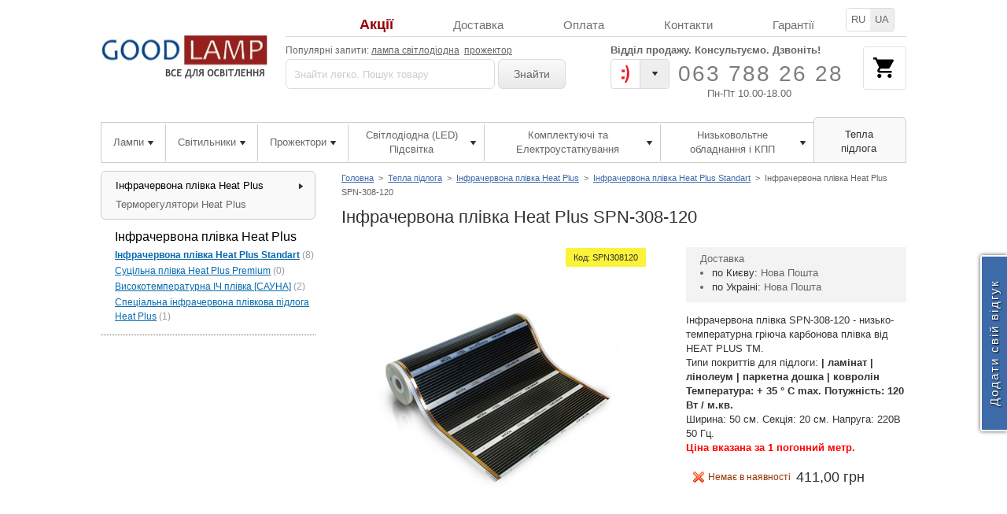

--- FILE ---
content_type: text/html; charset=UTF-8
request_url: https://www.goodlamp.com.ua/ua/infrachervona-plivka-heat-plus-spn-308-120.html
body_size: 25573
content:
<!DOCTYPE html><html lang="uk"><head><title>✅ Інфрачервона плівка Heat Plus SPN-308-120 ~ Хочеш купити? ➤➤ Продаж: Київ та по всій Україні ⭐ Інтернет-магазин освітлення GOODLAMP!</title><meta http-equiv="Content-Type" content="text/html; charset=utf-8"/><meta name="description" content="✅Шукаєш Інфрачервона плівка Heat Plus Standart Інфрачервона плівка Heat Plus SPN-308-120? ➤➤  Всього ② кліка і  Інфрачервона плівка Heat Plus Standart Інфрачервона плівка Heat Plus SPN-308-120 буде у тебе. Заходь та замовляй ⭐ Дзвони ☎ +38 (097) 749-69-60; (063) 788-26-28"/><meta name="keywords" content="Інфрачервона плівка Heat Plus SPN-308-120, Інфрачервона плівка Heat Plus Standart, SPN308120"/><meta name="robots" content="INDEX,FOLLOW"/><meta http-equiv="X-UA-Compatible" content="IE=edge" /><link rel="dns-prefetch" href="http://www.goodlamp.kiev.ua/"><link rel="shortcut icon" href="https://www.goodlamp.com.ua/skin/frontend/goodlamp/base/icons/favicon.ico"/><link rel="icon" href="https://www.goodlamp.com.ua/skin/frontend/goodlamp/base/icons/favicon.ico"><link rel="apple-touch-icon" sizes="57x57" href="https://www.goodlamp.com.ua/skin/frontend/goodlamp/base/icons/apple-icon-57x57.png"><link rel="apple-touch-icon" sizes="60x60" href="https://www.goodlamp.com.ua/skin/frontend/goodlamp/base/icons/apple-icon-60x60.png"><link rel="apple-touch-icon" sizes="72x72" href="https://www.goodlamp.com.ua/skin/frontend/goodlamp/base/icons/apple-icon-72x72.png"><link rel="apple-touch-icon" sizes="76x76" href="https://www.goodlamp.com.ua/skin/frontend/goodlamp/base/icons/apple-icon-76x76.png"><link rel="apple-touch-icon" sizes="114x114" href="https://www.goodlamp.com.ua/skin/frontend/goodlamp/base/icons/apple-icon-114x114.png"><link rel="apple-touch-icon" sizes="120x120" href="https://www.goodlamp.com.ua/skin/frontend/goodlamp/base/icons/apple-icon-120x120.png"><link rel="apple-touch-icon" sizes="144x144" href="https://www.goodlamp.com.ua/skin/frontend/goodlamp/base/icons/apple-icon-144x144.png"><link rel="apple-touch-icon" sizes="152x152" href="https://www.goodlamp.com.ua/skin/frontend/goodlamp/base/icons/apple-icon-152x152.png"><link rel="apple-touch-icon" sizes="180x180" href="https://www.goodlamp.com.ua/skin/frontend/goodlamp/base/icons/apple-icon-180x180.png"><link rel="icon" type="image/png" sizes="192x192"  href="https://www.goodlamp.com.ua/skin/frontend/goodlamp/base/icons/android-icon-192x192.png"><link rel="icon" type="image/png" sizes="32x32" href="https://www.goodlamp.com.ua/skin/frontend/goodlamp/base/icons/favicon-32x32.png"><link rel="icon" type="image/png" sizes="96x96" href="https://www.goodlamp.com.ua/skin/frontend/goodlamp/base/icons/favicon-96x96.png"><link rel="manifest" href="/manifest.json"><meta name="referrer" content="origin" /><meta name="msapplication-TileColor" content="#ffffff"><meta name="msapplication-TileImage" content="https://www.goodlamp.com.ua/skin/frontend/goodlamp/base/icons/ms-icon-144x144.png"><meta name="theme-color" content="#ffffff"> <!--[if lt IE 7]> <script type="text/javascript"> //<![CDATA[
var BLANK_URL = 'https://www.goodlamp.com.ua/js/blank.html';
var BLANK_IMG = 'https://www.goodlamp.com.ua/js/spacer.gif';
//]]> </script> <![endif]--><link rel="stylesheet" type="text/css" href="https://www.goodlamp.com.ua/media/css/1ab5e7d8a2a0a09727aa936d66548aa4-2-SSL-1685519237.css" media="all" /><link rel="stylesheet" type="text/css" href="https://www.goodlamp.com.ua/media/css/014cd006ac6b3cca0ea11910c80a72d8-2-SSL-1685519230.css" media="print" /> <script type="text/javascript" src="https://www.goodlamp.com.ua/media/js/3b7248fad1ced54a6cfb7c06d90a1c86-1685519254.js"></script> <script type="text/javascript" src="https://www.goodlamp.com.ua/media/js/07113aa21887d0f138dd61a44ede300b-1701448067.js"></script> <!--[if lt IE 8]><link rel="stylesheet" type="text/css" href="https://www.goodlamp.com.ua/media/css/9636b50cc8652d1293694254f6552c1b-2-SSL-1685519230.css" media="all" /> <![endif]--> <!--[if lt IE 7]> <script type="text/javascript" src="https://www.goodlamp.com.ua/media/js/fba64d7c227d35801d9c323d5f090d08-1685519254.js"></script> <script type="text/javascript" src="https://www.goodlamp.com.ua/media/js/a5b733cb67508e7c49fb368293754f96-1685519237.js"></script> <![endif]--><meta property="og:site_name" content="Інтернет-магазин освітлення і електротехніки GOODLAMP!"/><meta property="og:street-address" content="м. Київ"/><meta property="og:locality" content="Kyiv"/><meta property="og:country-name" content="Ukraine"/><meta property="og:locale" content="uk_UA"/><meta property="og:phone_number" content="+38(063)788-26-28"/><meta property="og:url" content="https://www.goodlamp.com.ua/ua/infrachervona-plivka-heat-plus-spn-308-120.html"/><meta property="og:title" content="Інфрачервона плівка Heat Plus SPN-308-120"/><meta property="og:type" content="product"/><meta property="og:image" content="https://www.goodlamp.com.ua/media/catalog/product/cache/2/small_image/9df78eab33525d08d6e5fb8d27136e95/2/4/24_7.jpg"/><meta property="og:description" content="
Інфрачервона плівка SPN-308-120 - низько-температурна гріюча карбонова плівка від HEAT PLUS ТМ.&nbsp;
Типи покриттів для підлоги: | ламінат | лінолеум | паркетна дошка | ковролін
Температура: + 35 &deg; С max. Потужність: 120 Вт / м.кв.
Ширина: 50 см. Секція: 20 см. Напруга: 220В 50 Гц.
Ціна вказана за 1 погонний метр."/><link rel="alternate" href="https://www.goodlamp.com.ua/infrachervona-plivka-heat-plus-spn-308-120.html" hreflang="ru-RU" /> <script type="text/javascript"> //<![CDATA[
optionalZipCountries = ["UA"];
//]]> </script> <script> window.dataLayer = window.dataLayer || [];
dataLayer.push({"pageType":"catalog_product_view","list":"detail","customer":{"isLoggedIn":false},"product":{"id":"4401","sku":"SPN308120","name":"\u0406\u043d\u0444\u0440\u0430\u0447\u0435\u0440\u0432\u043e\u043d\u0430 \u043f\u043b\u0456\u0432\u043a\u0430 Heat Plus SPN-308-120"},"cart":{"hasItems":false},"ecommerce":{"currencyCode":"UAH"}});</script> <script>(function(w,d,s,l,i){w[l]=w[l]||[];w[l].push({'gtm.start':
new Date().getTime(),event:'gtm.js'});var f=d.getElementsByTagName(s)[0],
j=d.createElement(s),dl=l!='dataLayer'?'&l='+l:'';j.async=true;j.src=
'//www.googletagmanager.com/gtm.js?id='+i+dl;f.parentNode.insertBefore(j,f);
})(window,document,'script','dataLayer','G-XBC6T13Y72');</script></head><body class="catalog-product-view catalog-product-view product-infrachervona-plivka-heat-plus-spn-308-120 categorypath-teplyi-pol-infrakrasnaya-plenka-heat-plus-infrakrasnaya-plenka-heat-plus-html category-infrakrasnaya-plenka-heat-plus"> <noscript><iframe src="//www.googletagmanager.com/ns.html?id=G-XBC6T13Y72"
height="0" width="0" style="display:none;visibility:hidden"></iframe></noscript> <noscript><div class="global-site-notice noscript"><div class="notice-inner"><p> <strong>Скорее всего в вашем браузере отключён JavaScript.</strong><br /> Вы должны включить JavaScript в вашем браузере, чтобы использовать все возможности этого сайта.</p></div></div> </noscript><div class="page"> <svg width="0" height="0" class="icons"> <symbol id="kyivstar" viewBox="0 0 100 100"> <path fill="#05a1e6" d="M50 2.22c3.62 0 6.58 2.96 6.58 6.58v24.46c0 3.61-2.96 6.58-6.58 6.58s-6.58-2.97-6.58-6.58V8.8c0-3.62 2.96-6.58 6.58-6.58"/> <path fill="#05a1e6" d="M.32 38.31c1.12-3.44 4.85-5.34 8.29-4.22 2.33.76 20.94 6.8 23.26 7.56 3.45 1.12 5.35 4.85 4.23 8.29-1.12 3.44-4.85 5.34-8.29 4.22-2.33-.75-20.94-6.8-23.26-7.55-3.44-1.12-5.35-4.85-4.23-8.3"/> <path fill="#05a1e6" d="M19.3 96.72c-2.93-2.13-3.58-6.26-1.46-9.19 1.44-1.98 12.94-17.81 14.38-19.79 2.13-2.93 6.26-3.58 9.19-1.46 2.93 2.13 3.58 6.27 1.46 9.19-1.44 1.98-12.94 17.81-14.38 19.79-2.13 2.93-6.26 3.59-9.19 1.46"/> <path fill="#05a1e6" d="M80.71 96.72c-2.93 2.12-7.07 1.47-9.19-1.46-1.44-1.98-12.94-17.81-14.38-19.79-2.13-2.92-1.47-7.06 1.46-9.19 2.92-2.12 7.06-1.47 9.19 1.46 1.43 1.98 12.94 17.81 14.37 19.79 2.13 2.92 1.47 7.06-1.45 9.19"/> <path fill="#05a1e6" d="M99.68 38.31c1.12 3.44-.78 7.18-4.22 8.29-2.33.76-20.94 6.81-23.26 7.56-3.44 1.12-7.17-.78-8.29-4.22-1.12-3.44.78-7.18 4.22-8.29 2.33-.76 20.94-6.81 23.26-7.56 3.44-1.12 7.17.78 8.29 4.22"/> </symbol> <symbol id="life" viewBox="0 0 287.21 287.21"> <path fill="#ec1c24" d="M131.88 112.79l1.05-42.16H82.92l-.95 42.16h49.91"/> <path fill="#ec1c24" d="M191.73 45.52C182 21.35 174.99 6.18 170.81 0h-29.09c13.5 24.49 21.97 51.38 25.63 80.78 1.78 14.33 2.41 35.05 1.68 62.04-.53 34.11-7.85 68.54-21.97 103.17-5.55 13.71-12.14 27.52-19.89 41.23h32.34c8.68-13.19 16.42-26.89 23.01-41.23 3.14-6.8 6.07-13.71 8.69-20.72 10.46-28.98 16.01-55.97 16.53-80.98.73-36.52-4.6-69.37-16.01-98.77"/> <path fill="#ec1c24" d="M79.04 187.61L78 229.46h50.43l1.04-41.85H79.04"/> </symbol> <symbol id="landline" viewBox="0 0 117.86 117.86"> <path fill="#fff" d="M117.02 98.98c-.84 3.64-1.58 5.16-1.76 5.73-1.76 4.19-9.19 7.99-10.21 8.87-7.87 4.27-14.01 3.85-15.57 4.27-2.26 0-3.96-.26-4.4-.29-2.13-.29-4.33-.94-4.81-1.05-2.68-.75-3.58-1.09-3.97-1.21-1.3-.46-4.19-1.54-4.65-1.72-3.35-1.25-3.69-1.35-4.1-1.5-8.2-2.93-13.19-6.26-14.65-6.95-10.71-6.61-19.93-16.24-22.14-18.04-11.43-11.42-16.23-19.93-18.04-22.14C8.7 58.51 6.47 51.77 5.77 50.3c-.25-.75-1.35-3.69-1.5-4.1-1.26-3.35-1.55-4.18-1.72-4.64-.46-1.3-1.09-3.58-1.21-3.98C.58 34.9.4 33.25.29 32.77 0 30.63.03 28.81 0 28.37c0-7.7 3.84-14.01 4.27-15.57 4.68-8.45 7.98-9.19 8.87-10.21 2.09-.92 5.16-1.58 5.73-1.76C22.51 0 24.18.08 24.77 0c1.18 0 1.59.22 1.76.25 1.51.5 4 5.72 4.44 6.36.92 1.59 2.26 4.07 2.51 4.52 1.59 2.93 2.64 4.78 2.93 5.31 1.34 2.39 2.34 4.03 2.59 4.48.26.34 1.32 1.89 1.47 2.09 1.21 1.76 1.62 2.68 1.8 2.98.59 1.21.53 2.14.59 2.38 0 1.68-2.15 3.77-2.39 4.19-2.39 2.51-4.67 4.14-5.19 4.6-2.8 2.09-4.67 3.99-5.19 4.44-2.39 2.34-2.15 3.46-2.39 3.85 0 .75.38 1.69.42 1.88.42 1.13.64 1.55.71 1.72.3.58 1.06 1.8 1.18 2.01.88 1.42.86 1.43.96 1.59 6.36 11.46 13.11 17.7 14.56 19.67 8.21 8.2 17.71 13.11 19.67 14.56.17.09 1.44.87 1.59.96 1.43.88 1.81 1.06 2.01 1.18.59.29 1.55.64 1.72.71 1.13.42 1.69.37 1.88.42 1.51 0 3.47-2.15 3.85-2.39 2.35-2.38 4-4.67 4.44-5.19 2.09-2.8 4.14-4.67 4.6-5.19 2.52-2.38 3.77-2.15 4.19-2.38 1.17 0 2.15.52 2.38.58 1.22.59 2.68 1.62 2.98 1.8 1.75 1.21 1.88 1.32 2.09 1.47 2.09 1.25 4.03 2.33 4.48 2.59 2.38 1.34 4.78 2.64 5.31 2.93 2.93 1.59 4.07 2.26 4.52 2.51 5.86 2.93 5.73 3.99 6.36 4.44.17.39.26.97.26 1.76-.51 3.54-.79 5.5-.84 5.9z"/> </symbol> <symbol id="vodafone" viewBox="0 0 135.3 135.3"> <path fill="#fe0000" d="M0 67.65c0 37.36 30.29 67.65 67.65 67.65 37.36 0 67.65-30.29 67.65-67.65C135.3 30.29 105.02 0 67.65 0 30.29 0 0 30.29 0 67.65z"/> <path fill="#fff" d="M57.9 104.42c1.85.54 3.76.93 5.68 1.17 1.25.15 2.5.23 3.77.25 3.38.05 6.75-.39 9.98-1.28 4.58-1.26 8.9-3.43 12.65-6.38 1.07-.84 2.09-1.74 3.06-2.7 2.63-2.62 4.79-5.61 6.44-8.85 2.53-4.96 3.87-10.5 3.87-16.15 0-.43-.01-.87-.03-1.3-.12-3.4-.63-6.62-1.54-9.63-.93-3.07-2.27-5.93-4.01-8.52-.18-.26-.36-.52-.54-.77-2.38-3.32-5.46-6.18-9.22-8.5-3.93-2.43-8.58-4.35-14.01-5.5-.01-.27-.04-.54-.04-.82 0-11.83 7.58-21.91 18.21-25.68.99-.36 1.42-.65 1.47-.88 0-.01-.01-.08-.02-.1-.1-.32-1.04-.5-2.07-.52-1.61-.04-3.55.05-5.73.29-2.53.28-5.38.77-8.42 1.51-1.1.27-2.24.57-3.39.91-1.78.53-3.61 1.14-5.45 1.85-6.18 2.38-12.57 5.83-18.21 10.67-8.47 7.16-15.69 17.53-18.71 29.81-.75 3.07-1.25 6.26-1.43 9.55-.01.24-.03.46-.03.7-.1 2.29-.02 4.59.22 6.86.24 2.22.65 4.42 1.22 6.56.07.3.15.58.23.87 1.09 3.78 2.7 7.39 4.83 10.71 1.39 2.16 3.01 4.19 4.85 6.07 4.59 4.66 10.25 8.03 16.37 9.8z"/> </symbol> </svg><header class="header" role="banner"><div class="header__logo logo" itemscope itemtype="http://schema.org/Organization"> <a href="https://www.goodlamp.com.ua/ua/" title="Інтернет-магазин GOODLAMP - Всі типи освітлення! " class="logo__link" itemprop="url"> <img class="logo__image" src="https://www.goodlamp.com.ua/skin/frontend/goodlamp/base/images/logo_ua.png" alt="Інтернет-магазин GOODLAMP - Всі типи освітлення! " itemprop="logo"/> </a></div><div class="header__wrapper"><div class="header_aaa"><div class="header__language"><ul><li> <a href="https://www.goodlamp.com.ua/infrachervona-plivka-heat-plus-spn-308-120.html">RU</a></li><li> <span>UA</span></li></ul></div><div class="header__menu"> <nav class="links" role="navigation"><ul><li class="" ><a href="https://www.goodlamp.com.ua/ua/sale" title="Акції" >Акції</a></li><li class="" ><a href="https://www.goodlamp.com.ua/ua/zakaz/delivery.html" title="Доставка" >Доставка</a></li><li class="" ><a href="https://www.goodlamp.com.ua/ua/zakaz/payment-of-order.html" title="Оплата" >Оплата</a></li><li class="" ><a href="https://www.goodlamp.com.ua/ua/kontakti/contakt.html" title="Контакти" >Контакти</a></li><li class="" ><a href="https://www.goodlamp.com.ua/ua/zakaz/guarantee.html" title="Гарантії" >Гарантії</a></li></ul> </nav></div></div><div class="header__search"><div class="header-search"><div class="header-search-suggest">Популярні запити: <a href="https://www.goodlamp.com.ua/ua/catalogsearch/result/?q=лампа світлодіодна">лампа світлодіодна</a> &nbsp;<a href="https://www.goodlamp.com.ua/ua/catalogsearch/result/?q=прожектор">прожектор</a></div><form id="search_mini_form" action="https://www.goodlamp.com.ua/ua/catalogsearch/result/" method="get"> <label for="search">Пошук:</label> <input id="search" type="text" name="q"
value="" class="header-search-input input-text"/> <button type="submit" title="Знайти" class="header-search-button">Знайти</button><div id="search_autocomplete" class="search-autocomplete"></div> <script type="text/javascript"> //<![CDATA[
var searchForm = new Varien.searchForm('search_mini_form', 'search', 'Знайти легко. Пошук товару');
searchForm.initAutocomplete('https://www.goodlamp.com.ua/ua/catalogsearch/ajax/suggest/', 'search_autocomplete');
//]]> </script></form></div></div><div class="header__phones phones"><div class="phones__title">Відділ продажу. Консультуємо. Дзвоніть!</div><div class="phones__bb"> <svg class="phones__icon phones__life" role="img"> <use xmlns:xlink="http://www.w3.org/1999/xlink" xlink:href="#life"></use> </svg><div class="phones__selector"></div><ul class="phones__popup" style="display: none;"><li class="phones__number" data-href="tel:+380977496960" data-phone="097 749 69 60"> <svg class="phones__icon phones__kyivstar" role="img"> <use xmlns:xlink="http://www.w3.org/1999/xlink" xlink:href="#kyivstar"></use> </svg> <span class="phones__operator">Kyivstar</span></li><li class="phones__number" style="display: none" data-href="tel:+380637882628" data-phone="063 788 26 28"> <svg class="phones__icon phones__life" role="img"> <use xmlns:xlink="http://www.w3.org/1999/xlink" xlink:href="#life"></use> </svg> <span class="phones__operator">Life</span></li></ul></div><div class="phones__main"><a class="phones__link" href="tel:+380637882628">063 788 26 28</a></div><div class="phones__work">Пн-Пт 10.00-18.00</div></div><div class="header__cart"> <a href="https://www.goodlamp.com.ua/ua/checkout/cart/" class="mini-cart" id="block-cart-mini"> </a></div></div> </header><div class="notification"></div><nav class="top-menu-container" role="navigation"><ul id="top-menu"><li class="level0 nav-1 first parent"><div class="level0-inner"> <span class="level0-link"> <span>Лампи</span> </span><ul class="level0"><li class="level1 nav-1-1 first parent"><div class="level1-inner"> <a href="https://www.goodlamp.com.ua/ua/lampy/liuminestsentnie-lampi.html" class="level1-link"> <img src="https://www.goodlamp.com.ua/js/spacer.gif" data-srcset="https://www.goodlamp.com.ua/media/catalog/category/100x100/file_14.png 1x, https://www.goodlamp.com.ua/media/catalog/category/200x200/file_14.png 2x" height="100" width="100" class="lazyload"/> <span>Люмінесцентні лампи і КЛЛ</span> </a><ul class="level1"><li class="level2 nav-1-1-1 first"><div class="level2-inner"> <a href="https://www.goodlamp.com.ua/ua/lampy/liuminestsentnie-lampi/s-kolboj-t5.html" class="level2-link"> <img src="https://www.goodlamp.com.ua/js/spacer.gif" data-srcset="https://www.goodlamp.com.ua/media/catalog/category/100x100/_5-1_1.png 1x, https://www.goodlamp.com.ua/media/catalog/category/200x200/_5-1_1.png 2x" height="100" width="100" class="lazyload"/> <span>Лампи з колбою Т5</span> </a></div></li><li class="level2 nav-1-1-2 marked"><div class="level2-inner"> <a href="https://www.goodlamp.com.ua/ua/lampy/liuminestsentnie-lampi/s-kolboj-t8.html" class="level2-link"> <img src="https://www.goodlamp.com.ua/js/spacer.gif" data-srcset="https://www.goodlamp.com.ua/media/catalog/category/100x100/_8-1_2.png 1x, https://www.goodlamp.com.ua/media/catalog/category/200x200/_8-1_2.png 2x" height="100" width="100" class="lazyload"/> <span>Лампи з колбою Т8</span> </a></div></li><li class="level2 nav-1-1-3"><div class="level2-inner"> <a href="https://www.goodlamp.com.ua/ua/lampy/liuminestsentnie-lampi/shtyrevye-lampy-plc.html" class="level2-link"> <img src="https://www.goodlamp.com.ua/js/spacer.gif" data-srcset="https://www.goodlamp.com.ua/media/catalog/category/100x100/26-830_G24d-3..jpg 1x, https://www.goodlamp.com.ua/media/catalog/category/200x200/26-830_G24d-3..jpg 2x" height="100" width="100" class="lazyload"/> <span>Штирьові лампи (PLC)</span> </a></div></li><li class="level2 nav-1-1-4"><div class="level2-inner"> <a href="https://www.goodlamp.com.ua/ua/lampy/liuminestsentnie-lampi/ultrafioletovie.html" class="level2-link"> <img src="https://www.goodlamp.com.ua/js/spacer.gif" data-srcset="https://www.goodlamp.com.ua/media/catalog/category/100x100/_-1_2.png 1x, https://www.goodlamp.com.ua/media/catalog/category/200x200/_-1_2.png 2x" height="100" width="100" class="lazyload"/> <span>Ультрафіолетові лампи</span> </a></div></li><li class="level2 nav-1-1-5"><div class="level2-inner"> <a href="https://www.goodlamp.com.ua/ua/lampy/liuminestsentnie-lampi/baktericidnye-lampy.html" class="level2-link"> <img src="https://www.goodlamp.com.ua/js/spacer.gif" data-srcset="https://www.goodlamp.com.ua/media/catalog/category/100x100/4008321378316_2.jpg 1x, https://www.goodlamp.com.ua/media/catalog/category/200x200/4008321378316_2.jpg 2x" height="100" width="100" class="lazyload"/> <span>Бактерицидні лампи</span> </a></div></li><li class="level2 nav-1-1-6 last"><div class="level2-inner"> <a href="https://www.goodlamp.com.ua/ua/lampy/liuminestsentnie-lampi/kolcevye-lampy.html" class="level2-link"> <img src="https://www.goodlamp.com.ua/js/spacer.gif" data-srcset="https://www.goodlamp.com.ua/media/catalog/category/100x100/_-3.png 1x, https://www.goodlamp.com.ua/media/catalog/category/200x200/_-3.png 2x" height="100" width="100" class="lazyload"/> <span>Кільцеві лампи</span> </a></div></li></ul><div class="gradient"></div></div></li><li class="level1 nav-1-2 parent"><div class="level1-inner"> <a href="https://www.goodlamp.com.ua/ua/lampy/lampi-led-zamena-lum-lamp.html" class="level1-link"> <img src="https://www.goodlamp.com.ua/js/spacer.gif" data-srcset="https://www.goodlamp.com.ua/media/catalog/category/100x100/zamena-lum-lamp1.png 1x, https://www.goodlamp.com.ua/media/catalog/category/200x200/zamena-lum-lamp1.png 2x" height="100" width="100" class="lazyload"/> <span>Лампи LED (заміна люм ламп та КЛЛ)</span> </a><ul class="level1"><li class="level2 nav-1-2-7 first"><div class="level2-inner"> <a href="https://www.goodlamp.com.ua/ua/lampy/lampi-led-zamena-lum-lamp/linejnye-t8.html" class="level2-link"> <img src="https://www.goodlamp.com.ua/js/spacer.gif" data-srcset="https://www.goodlamp.com.ua/media/catalog/category/100x100/lampa-led-1_1.png 1x, https://www.goodlamp.com.ua/media/catalog/category/200x200/lampa-led-1_1.png 2x" height="100" width="100" class="lazyload"/> <span>Лінійні лампи LED Т8 та Т5</span> </a></div></li><li class="level2 nav-1-2-8"><div class="level2-inner"> <a href="https://www.goodlamp.com.ua/ua/lampy/lampi-led-zamena-lum-lamp/s-cokolem-e27.html" class="level2-link"> <img src="https://www.goodlamp.com.ua/js/spacer.gif" data-srcset="https://www.goodlamp.com.ua/media/catalog/category/100x100/lampa-e27-1.png 1x, https://www.goodlamp.com.ua/media/catalog/category/200x200/lampa-e27-1.png 2x" height="100" width="100" class="lazyload"/> <span>Лампи LED з цоколем Е27</span> </a></div></li><li class="level2 nav-1-2-9"><div class="level2-inner"> <a href="https://www.goodlamp.com.ua/ua/lampy/lampi-led-zamena-lum-lamp/s-cokolem-e14.html" class="level2-link"> <img src="https://www.goodlamp.com.ua/js/spacer.gif" data-srcset="https://www.goodlamp.com.ua/media/catalog/category/100x100/lampa-e14.png 1x, https://www.goodlamp.com.ua/media/catalog/category/200x200/lampa-e14.png 2x" height="100" width="100" class="lazyload"/> <span>Лампи LED з цоколем Е14</span> </a></div></li><li class="level2 nav-1-2-10"><div class="level2-inner"> <a href="https://www.goodlamp.com.ua/ua/lampy/lampi-led-zamena-lum-lamp/filamentnye-lampy.html" class="level2-link"> <img src="https://www.goodlamp.com.ua/js/spacer.gif" data-srcset="https://www.goodlamp.com.ua/media/catalog/category/100x100/lampa-fil.png 1x, https://www.goodlamp.com.ua/media/catalog/category/200x200/lampa-fil.png 2x" height="100" width="100" class="lazyload"/> <span>Філаментні LED лампи (Едісона)</span> </a></div></li><li class="level2 nav-1-2-11 marked"><div class="level2-inner"> <a href="https://www.goodlamp.com.ua/ua/lampy/lampi-led-zamena-lum-lamp/lampy-led-dlya-produktiv.html" class="level2-link"> <img src="https://www.goodlamp.com.ua/js/spacer.gif" data-srcset="https://www.goodlamp.com.ua/media/catalog/category/100x100/nll-meat-4_1.png 1x, https://www.goodlamp.com.ua/media/catalog/category/200x200/nll-meat-4_1.png 2x" height="100" width="100" class="lazyload"/> <span>Лампи LED для Продуктів</span> </a></div></li><li class="level2 nav-1-2-12"><div class="level2-inner"> <a href="https://www.goodlamp.com.ua/ua/lampy/lampi-led-zamena-lum-lamp/shtyrevye-led-plc.html" class="level2-link"> <img src="https://www.goodlamp.com.ua/js/spacer.gif" data-srcset="https://www.goodlamp.com.ua/media/catalog/category/100x100/4058075024939.jpg 1x, https://www.goodlamp.com.ua/media/catalog/category/200x200/4058075024939.jpg 2x" height="100" width="100" class="lazyload"/> <span>Штирьові лампи LED (PLC)</span> </a></div></li><li class="level2 nav-1-2-13 last"><div class="level2-inner"> <a href="https://www.goodlamp.com.ua/ua/lampy/lampi-led-zamena-lum-lamp/smart-lampi.html" class="level2-link"> <img src="https://www.goodlamp.com.ua/js/spacer.gif" data-srcset="https://www.goodlamp.com.ua/media/catalog/category/100x100/4058075592193-1.jpeg 1x, https://www.goodlamp.com.ua/media/catalog/category/200x200/4058075592193-1.jpeg 2x" height="100" width="100" class="lazyload"/> <span>SMART лампи</span> </a></div></li></ul><div class="gradient"></div></div></li><li class="level1 nav-1-3 parent"><div class="level1-inner"> <a href="https://www.goodlamp.com.ua/ua/lampy/galogennie-lampi.html" class="level1-link"> <img src="https://www.goodlamp.com.ua/js/spacer.gif" data-srcset="https://www.goodlamp.com.ua/media/catalog/category/100x100/file_15.png 1x, https://www.goodlamp.com.ua/media/catalog/category/200x200/file_15.png 2x" height="100" width="100" class="lazyload"/> <span>Галогенні лампи</span> </a><ul class="level1"><li class="level2 nav-1-3-14 first"><div class="level2-inner"> <a href="https://www.goodlamp.com.ua/ua/lampy/galogennie-lampi/galogennie-lampi-nizkogo-davleniya.html" class="level2-link"> <img src="https://www.goodlamp.com.ua/js/spacer.gif" data-srcset="https://www.goodlamp.com.ua/media/catalog/category/100x100/_1_5.png 1x, https://www.goodlamp.com.ua/media/catalog/category/200x200/_1_5.png 2x" height="100" width="100" class="lazyload"/> <span>Галогенні лампи низького тиску</span> </a></div></li><li class="level2 nav-1-3-15"><div class="level2-inner"> <a href="https://www.goodlamp.com.ua/ua/lampy/galogennie-lampi/reflektorno-galogennie-lampi.html" class="level2-link"> <img src="https://www.goodlamp.com.ua/js/spacer.gif" data-srcset="https://www.goodlamp.com.ua/media/catalog/category/100x100/_-_Gu10-1.png 1x, https://www.goodlamp.com.ua/media/catalog/category/200x200/_-_Gu10-1.png 2x" height="100" width="100" class="lazyload"/> <span>Рефлекторно-галогенні лампи</span> </a></div></li><li class="level2 nav-1-3-16"><div class="level2-inner"> <a href="https://www.goodlamp.com.ua/ua/lampy/galogennie-lampi/lineyno-galogennie-dvuchtsokolnie-lampi.html" class="level2-link"> <img src="https://www.goodlamp.com.ua/js/spacer.gif" data-srcset="https://www.goodlamp.com.ua/media/catalog/category/100x100/file_16.png 1x, https://www.goodlamp.com.ua/media/catalog/category/200x200/file_16.png 2x" height="100" width="100" class="lazyload"/> <span>Лінійно-галогенні двуцокольні лампи</span> </a></div></li><li class="level2 nav-1-3-17 last"><div class="level2-inner"> <a href="https://www.goodlamp.com.ua/ua/lampy/galogennie-lampi/galogennye-nizkovoltnye-lampy.html" class="level2-link"> <img src="https://www.goodlamp.com.ua/js/spacer.gif" data-srcset="https://www.goodlamp.com.ua/media/catalog/category/100x100/4050300006734.jpg 1x, https://www.goodlamp.com.ua/media/catalog/category/200x200/4050300006734.jpg 2x" height="100" width="100" class="lazyload"/> <span>Галогенні низьковольтні лампи</span> </a></div></li></ul><div class="gradient"></div></div></li><li class="level1 nav-1-4 parent"><div class="level1-inner"> <a href="https://www.goodlamp.com.ua/ua/lampy/lampy-led-zamena-galogennyh-lamp.html" class="level1-link"> <img src="https://www.goodlamp.com.ua/js/spacer.gif" data-srcset="https://www.goodlamp.com.ua/media/catalog/category/100x100/zamena-galogennyich1.png 1x, https://www.goodlamp.com.ua/media/catalog/category/200x200/zamena-galogennyich1.png 2x" height="100" width="100" class="lazyload"/> <span>Лампи LED (заміна галогенних ламп)</span> </a><ul class="level1"><li class="level2 nav-1-4-18 first"><div class="level2-inner"> <a href="https://www.goodlamp.com.ua/ua/lampy/lampy-led-zamena-galogennyh-lamp/s-cokolem-gx53.html" class="level2-link"> <img src="https://www.goodlamp.com.ua/js/spacer.gif" data-srcset="https://www.goodlamp.com.ua/media/catalog/category/100x100/lampa-ar111.jpg 1x, https://www.goodlamp.com.ua/media/catalog/category/200x200/lampa-ar111.jpg 2x" height="100" width="100" class="lazyload"/> <span>LED з цоколем GX53 та AR111</span> </a></div></li><li class="level2 nav-1-4-19"><div class="level2-inner"> <a href="https://www.goodlamp.com.ua/ua/lampy/lampy-led-zamena-galogennyh-lamp/s-cokolem-gu5-3.html" class="level2-link"> <img src="https://www.goodlamp.com.ua/js/spacer.gif" data-srcset="https://www.goodlamp.com.ua/media/catalog/category/100x100/929001844508.png 1x, https://www.goodlamp.com.ua/media/catalog/category/200x200/929001844508.png 2x" height="100" width="100" class="lazyload"/> <span>LED з цоколем GU5,3</span> </a></div></li><li class="level2 nav-1-4-20"><div class="level2-inner"> <a href="https://www.goodlamp.com.ua/ua/lampy/lampy-led-zamena-galogennyh-lamp/s-cokolem-gu10.html" class="level2-link"> <img src="https://www.goodlamp.com.ua/js/spacer.gif" data-srcset="https://www.goodlamp.com.ua/media/catalog/category/100x100/4058075055155.jpg 1x, https://www.goodlamp.com.ua/media/catalog/category/200x200/4058075055155.jpg 2x" height="100" width="100" class="lazyload"/> <span>LED з цоколем GU10</span> </a></div></li><li class="level2 nav-1-4-21"><div class="level2-inner"> <a href="https://www.goodlamp.com.ua/ua/lampy/lampy-led-zamena-galogennyh-lamp/s-cokolem-g9-i-gu4.html" class="level2-link"> <img src="https://www.goodlamp.com.ua/js/spacer.gif" data-srcset="https://www.goodlamp.com.ua/media/catalog/category/100x100/lampa-g9-1.png 1x, https://www.goodlamp.com.ua/media/catalog/category/200x200/lampa-g9-1.png 2x" height="100" width="100" class="lazyload"/> <span>LED з цоколем G9 та GU4</span> </a></div></li><li class="level2 nav-1-4-22"><div class="level2-inner"> <a href="https://www.goodlamp.com.ua/ua/lampy/lampy-led-zamena-galogennyh-lamp/led-z-cokolem-r7s.html" class="level2-link"> <img src="https://www.goodlamp.com.ua/js/spacer.gif" data-srcset="https://www.goodlamp.com.ua/media/catalog/category/100x100/4058075432734.jpg 1x, https://www.goodlamp.com.ua/media/catalog/category/200x200/4058075432734.jpg 2x" height="100" width="100" class="lazyload"/> <span>LED з цоколем R7s</span> </a></div></li><li class="level2 nav-1-4-23 last"><div class="level2-inner"> <a href="https://www.goodlamp.com.ua/ua/lampy/lampy-led-zamena-galogennyh-lamp/reflektornie-led-lampy.html" class="level2-link"> <img src="https://www.goodlamp.com.ua/js/spacer.gif" data-srcset="https://www.goodlamp.com.ua/media/catalog/category/100x100/929001857987.png 1x, https://www.goodlamp.com.ua/media/catalog/category/200x200/929001857987.png 2x" height="100" width="100" class="lazyload"/> <span>Рефлекторні LED лампи</span> </a></div></li></ul><div class="gradient"></div></div></li><li class="level1 nav-1-5 parent"><div class="level1-inner"> <a href="https://www.goodlamp.com.ua/ua/lampy/gazorazrjadnye-lampy.html" class="level1-link"> <img src="https://www.goodlamp.com.ua/js/spacer.gif" data-srcset="https://www.goodlamp.com.ua/media/catalog/category/100x100/file_13.png 1x, https://www.goodlamp.com.ua/media/catalog/category/200x200/file_13.png 2x" height="100" width="100" class="lazyload"/> <span>Газоразрядні лампи</span> </a><ul class="level1"><li class="level2 nav-1-5-24 first marked"><div class="level2-inner"> <a href="https://www.goodlamp.com.ua/ua/lampy/gazorazrjadnye-lampy/natrievye-lampy-dnat.html" class="level2-link"> <img src="https://www.goodlamp.com.ua/js/spacer.gif" data-srcset="https://www.goodlamp.com.ua/media/catalog/category/100x100/_1_2.png 1x, https://www.goodlamp.com.ua/media/catalog/category/200x200/_1_2.png 2x" height="100" width="100" class="lazyload"/> <span>Натрієві лампи (ДНаТ)</span> </a></div></li><li class="level2 nav-1-5-25 marked"><div class="level2-inner"> <a href="https://www.goodlamp.com.ua/ua/lampy/gazorazrjadnye-lampy/metalogallogennye-lampy-mgl.html" class="level2-link"> <img src="https://www.goodlamp.com.ua/js/spacer.gif" data-srcset="https://www.goodlamp.com.ua/media/catalog/category/100x100/_1_3.png 1x, https://www.goodlamp.com.ua/media/catalog/category/200x200/_1_3.png 2x" height="100" width="100" class="lazyload"/> <span>Металогалогенні лампи (МГЛ)</span> </a></div></li><li class="level2 nav-1-5-26"><div class="level2-inner"> <a href="https://www.goodlamp.com.ua/ua/lampy/gazorazrjadnye-lampy/rtutnye-lampy-drl.html" class="level2-link"> <img src="https://www.goodlamp.com.ua/js/spacer.gif" data-srcset="https://www.goodlamp.com.ua/media/catalog/category/100x100/_-_-1.png 1x, https://www.goodlamp.com.ua/media/catalog/category/200x200/_-_-1.png 2x" height="100" width="100" class="lazyload"/> <span>Ртутні лампи (ДРЛ)</span> </a></div></li><li class="level2 nav-1-5-27 last"><div class="level2-inner"> <a href="https://www.goodlamp.com.ua/ua/lampy/gazorazrjadnye-lampy/rtutno-volframovye-lampy-drv.html" class="level2-link"> <img src="https://www.goodlamp.com.ua/js/spacer.gif" data-srcset="https://www.goodlamp.com.ua/media/catalog/category/100x100/_-_-1_1.png 1x, https://www.goodlamp.com.ua/media/catalog/category/200x200/_-_-1_1.png 2x" height="100" width="100" class="lazyload"/> <span>Ртутно-вольфрамові лампи (ДРВ)</span> </a></div></li></ul><div class="gradient"></div></div></li><li class="level1 nav-1-6 last parent"><div class="level1-inner"> <a href="https://www.goodlamp.com.ua/ua/lampy/specialnye-lampy.html" class="level1-link"> <img src="https://www.goodlamp.com.ua/js/spacer.gif" data-srcset="https://www.goodlamp.com.ua/media/catalog/category/100x100/nll-meat-4.png 1x, https://www.goodlamp.com.ua/media/catalog/category/200x200/nll-meat-4.png 2x" height="100" width="100" class="lazyload"/> <span>Спеціальні лампи</span> </a><ul class="level1"><li class="level2 nav-1-6-28 first"><div class="level2-inner"> <a href="https://www.goodlamp.com.ua/ua/lampy/specialnye-lampy/lampy-dlja-produktov.html" class="level2-link"> <img src="https://www.goodlamp.com.ua/js/spacer.gif" data-srcset="https://www.goodlamp.com.ua/media/catalog/category/100x100/file_176.png 1x, https://www.goodlamp.com.ua/media/catalog/category/200x200/file_176.png 2x" height="100" width="100" class="lazyload"/> <span>Лампи для продуктів</span> </a></div></li><li class="level2 nav-1-6-29"><div class="level2-inner"> <a href="https://www.goodlamp.com.ua/ua/lampy/specialnye-lampy/lampy-dlja-rastenij.html" class="level2-link"> <img src="https://www.goodlamp.com.ua/js/spacer.gif" data-srcset="https://www.goodlamp.com.ua/media/catalog/category/100x100/_1_11.png 1x, https://www.goodlamp.com.ua/media/catalog/category/200x200/_1_11.png 2x" height="100" width="100" class="lazyload"/> <span>Лампи для рослин</span> </a></div></li><li class="level2 nav-1-6-30"><div class="level2-inner"> <a href="https://www.goodlamp.com.ua/ua/lampy/specialnye-lampy/promyshlennye.html" class="level2-link"> <img src="https://www.goodlamp.com.ua/js/spacer.gif" data-srcset="https://www.goodlamp.com.ua/media/catalog/category/100x100/prom-lampa.png 1x, https://www.goodlamp.com.ua/media/catalog/category/200x200/prom-lampa.png 2x" height="100" width="100" class="lazyload"/> <span>Промислові LED лампи</span> </a></div></li><li class="level2 nav-1-6-31"><div class="level2-inner"> <a href="https://www.goodlamp.com.ua/ua/lampy/specialnye-lampy/nizkovoltnye.html" class="level2-link"> <img src="https://www.goodlamp.com.ua/js/spacer.gif" data-srcset="https://www.goodlamp.com.ua/media/catalog/category/100x100/14122.png 1x, https://www.goodlamp.com.ua/media/catalog/category/200x200/14122.png 2x" height="100" width="100" class="lazyload"/> <span>Низьковольтні лампи led</span> </a></div></li><li class="level2 nav-1-6-32 last"><div class="level2-inner"> <a href="https://www.goodlamp.com.ua/ua/lampy/specialnye-lampy/infrakrasnye.html" class="level2-link"> <img src="https://www.goodlamp.com.ua/js/spacer.gif" data-srcset="https://www.goodlamp.com.ua/media/catalog/category/100x100/91391.png 1x, https://www.goodlamp.com.ua/media/catalog/category/200x200/91391.png 2x" height="100" width="100" class="lazyload"/> <span>Інфрачервоні лампи</span> </a></div></li></ul><div class="gradient"></div></div></li></ul></div></li><li class="level0 nav-2 parent"><div class="level0-inner"> <span class="level0-link"> <span>Світильники</span> </span><ul class="level0"><li class="level1 nav-2-1 first parent"><div class="level1-inner"> <a href="https://www.goodlamp.com.ua/ua/svetilniki/svetodiodnye-svetilniki-led.html" class="level1-link"> <img src="https://www.goodlamp.com.ua/js/spacer.gif" data-srcset="https://www.goodlamp.com.ua/media/catalog/category/100x100/_LED__1.png 1x, https://www.goodlamp.com.ua/media/catalog/category/200x200/_LED__1.png 2x" height="100" width="100" class="lazyload"/> <span>Світлодіодні світильники LED</span> </a><ul class="level1"><li class="level2 nav-2-1-1 first"><div class="level2-inner"> <a href="https://www.goodlamp.com.ua/ua/svetilniki/svetodiodnye-svetilniki-led/svetodiodnye-paneli.html" class="level2-link"> <img src="https://www.goodlamp.com.ua/js/spacer.gif" data-srcset="https://www.goodlamp.com.ua/media/catalog/category/100x100/cantata.png 1x, https://www.goodlamp.com.ua/media/catalog/category/200x200/cantata.png 2x" height="100" width="100" class="lazyload"/> <span>Світлодіодні панели</span> </a></div></li><li class="level2 nav-2-1-2 marked"><div class="level2-inner"> <a href="https://www.goodlamp.com.ua/ua/svetilniki/svetodiodnye-svetilniki-led/trekovye.html" class="level2-link"> <img src="https://www.goodlamp.com.ua/js/spacer.gif" data-srcset="https://www.goodlamp.com.ua/media/catalog/category/100x100/209d.jpg 1x, https://www.goodlamp.com.ua/media/catalog/category/200x200/209d.jpg 2x" height="100" width="100" class="lazyload"/> <span>Трекові світильники</span> </a></div></li><li class="level2 nav-2-1-3"><div class="level2-inner"> <a href="https://www.goodlamp.com.ua/ua/svetilniki/svetodiodnye-svetilniki-led/linejnye-svetilniki.html" class="level2-link"> <img src="https://www.goodlamp.com.ua/js/spacer.gif" data-srcset="https://www.goodlamp.com.ua/media/catalog/category/100x100/8015013.jpg 1x, https://www.goodlamp.com.ua/media/catalog/category/200x200/8015013.jpg 2x" height="100" width="100" class="lazyload"/> <span>Лінійні світильники</span> </a></div></li><li class="level2 nav-2-1-4"><div class="level2-inner"> <a href="https://www.goodlamp.com.ua/ua/svetilniki/svetodiodnye-svetilniki-led/magnitni-svitylnyky-led.html" class="level2-link"> <img src="https://www.goodlamp.com.ua/js/spacer.gif" data-srcset=" 1x,  2x" height="100" width="100" class="lazyload"/> <span>Магнітні світильники LED</span> </a></div></li><li class="level2 nav-2-1-5"><div class="level2-inner"> <a href="https://www.goodlamp.com.ua/ua/svetilniki/svetodiodnye-svetilniki-led/nastilni-lampy.html" class="level2-link"> <img src="https://www.goodlamp.com.ua/js/spacer.gif" data-srcset="https://www.goodlamp.com.ua/media/catalog/category/100x100/4058075747883.jpeg 1x, https://www.goodlamp.com.ua/media/catalog/category/200x200/4058075747883.jpeg 2x" height="100" width="100" class="lazyload"/> <span>Настільні лампи</span> </a></div></li><li class="level2 nav-2-1-6"><div class="level2-inner"> <a href="https://www.goodlamp.com.ua/ua/svetilniki/svetodiodnye-svetilniki-led/nichnyky-ta-pidsvitka.html" class="level2-link"> <img src="https://www.goodlamp.com.ua/js/spacer.gif" data-srcset="https://www.goodlamp.com.ua/media/catalog/category/100x100/4058075260658-1.jpg 1x, https://www.goodlamp.com.ua/media/catalog/category/200x200/4058075260658-1.jpg 2x" height="100" width="100" class="lazyload"/> <span>Нічники та підсвітка</span> </a></div></li><li class="level2 nav-2-1-7"><div class="level2-inner"> <a href="https://www.goodlamp.com.ua/ua/svetilniki/svetodiodnye-svetilniki-led/podsvetka-sten-stupeney-podiumov.html" class="level2-link"> <img src="https://www.goodlamp.com.ua/js/spacer.gif" data-srcset="https://www.goodlamp.com.ua/media/catalog/category/100x100/podsvetka-sten-stupeney.jpg 1x, https://www.goodlamp.com.ua/media/catalog/category/200x200/podsvetka-sten-stupeney.jpg 2x" height="100" width="100" class="lazyload"/> <span>Підсвічування стін, сходин, подіумів</span> </a></div></li><li class="level2 nav-2-1-8"><div class="level2-inner"> <a href="https://www.goodlamp.com.ua/ua/svetilniki/svetodiodnye-svetilniki-led/avariynie-komplecty-dlya-led.html" class="level2-link"> <img src="https://www.goodlamp.com.ua/js/spacer.gif" data-srcset="https://www.goodlamp.com.ua/media/catalog/category/100x100/14_234_ND-EF06.png 1x, https://www.goodlamp.com.ua/media/catalog/category/200x200/14_234_ND-EF06.png 2x" height="100" width="100" class="lazyload"/> <span>Аварійні комплекти для LED</span> </a></div></li><li class="level2 nav-2-1-9"><div class="level2-inner"> <a href="https://www.goodlamp.com.ua/ua/svetilniki/svetodiodnye-svetilniki-led/akkumulyatornye-avarijnye.html" class="level2-link"> <img src="https://www.goodlamp.com.ua/js/spacer.gif" data-srcset="https://www.goodlamp.com.ua/media/catalog/category/100x100/file_32.png 1x, https://www.goodlamp.com.ua/media/catalog/category/200x200/file_32.png 2x" height="100" width="100" class="lazyload"/> <span>Акумуляторні (аварійні)</span> </a></div></li><li class="level2 nav-2-1-10 marked"><div class="level2-inner"> <a href="https://www.goodlamp.com.ua/ua/svetilniki/svetodiodnye-svetilniki-led/potolochnie-i-tochechnie.html" class="level2-link"> <img src="https://www.goodlamp.com.ua/js/spacer.gif" data-srcset="https://www.goodlamp.com.ua/media/catalog/category/100x100/1.jpg 1x, https://www.goodlamp.com.ua/media/catalog/category/200x200/1.jpg 2x" height="100" width="100" class="lazyload"/> <span>Стельові і точкові</span> </a></div></li><li class="level2 nav-2-1-11 marked"><div class="level2-inner"> <a href="https://www.goodlamp.com.ua/ua/svetilniki/svetodiodnye-svetilniki-led/svetilniki-trotuarnie.html" class="level2-link"> <img src="https://www.goodlamp.com.ua/js/spacer.gif" data-srcset="https://www.goodlamp.com.ua/media/catalog/category/100x100/22050_1_.jpg 1x, https://www.goodlamp.com.ua/media/catalog/category/200x200/22050_1_.jpg 2x" height="100" width="100" class="lazyload"/> <span>Світильники тротуарні</span> </a></div></li><li class="level2 nav-2-1-12"><div class="level2-inner"> <a href="https://www.goodlamp.com.ua/ua/svetilniki/svetodiodnye-svetilniki-led/vodonepronitsaemye-podvodnye.html" class="level2-link"> <img src="https://www.goodlamp.com.ua/js/spacer.gif" data-srcset="https://www.goodlamp.com.ua/media/catalog/category/100x100/ITED_9001-1.png 1x, https://www.goodlamp.com.ua/media/catalog/category/200x200/ITED_9001-1.png 2x" height="100" width="100" class="lazyload"/> <span>Водонепроникні (підводні)</span> </a></div></li><li class="level2 nav-2-1-13 last"><div class="level2-inner"> <a href="https://www.goodlamp.com.ua/ua/svetilniki/svetodiodnye-svetilniki-led/vulychni-svstylnyky-led-na-sonyachniy-batarei.html" class="level2-link"> <img src="https://www.goodlamp.com.ua/js/spacer.gif" data-srcset="https://www.goodlamp.com.ua/media/catalog/category/100x100/074-006-0200-020.jpeg 1x, https://www.goodlamp.com.ua/media/catalog/category/200x200/074-006-0200-020.jpeg 2x" height="100" width="100" class="lazyload"/> <span>Вуличні світильники LED на сонячній батареї</span> </a></div></li></ul><div class="gradient"></div></div></li><li class="level1 nav-2-2 parent"><div class="level1-inner"> <a href="https://www.goodlamp.com.ua/ua/svetilniki/svetilniki-liuminestsentnie.html" class="level1-link"> <img src="https://www.goodlamp.com.ua/js/spacer.gif" data-srcset="https://www.goodlamp.com.ua/media/catalog/category/100x100/_-2.png 1x, https://www.goodlamp.com.ua/media/catalog/category/200x200/_-2.png 2x" height="100" width="100" class="lazyload"/> <span>Світильники люмінесцентні</span> </a><ul class="level1"><li class="level2 nav-2-2-14 first marked"><div class="level2-inner"> <a href="https://www.goodlamp.com.ua/ua/svetilniki/svetilniki-liuminestsentnie/s-elektronnym-ballastom.html" class="level2-link"> <img src="https://www.goodlamp.com.ua/js/spacer.gif" data-srcset="https://www.goodlamp.com.ua/media/catalog/category/100x100/file_39.png 1x, https://www.goodlamp.com.ua/media/catalog/category/200x200/file_39.png 2x" height="100" width="100" class="lazyload"/> <span>З електронним баластом</span> </a></div></li><li class="level2 nav-2-2-15"><div class="level2-inner"> <a href="https://www.goodlamp.com.ua/ua/svetilniki/svetilniki-liuminestsentnie/s-elektromagnitnym-ballastom.html" class="level2-link"> <img src="https://www.goodlamp.com.ua/js/spacer.gif" data-srcset="https://www.goodlamp.com.ua/media/catalog/category/100x100/file_40.png 1x, https://www.goodlamp.com.ua/media/catalog/category/200x200/file_40.png 2x" height="100" width="100" class="lazyload"/> <span>З електромагнітним баластом</span> </a></div></li><li class="level2 nav-2-2-16 marked"><div class="level2-inner"> <a href="https://www.goodlamp.com.ua/ua/svetilniki/svetilniki-liuminestsentnie/avarijnye-komlekty.html" class="level2-link"> <img src="https://www.goodlamp.com.ua/js/spacer.gif" data-srcset="https://www.goodlamp.com.ua/media/catalog/category/100x100/NEXT_AWEX1.png 1x, https://www.goodlamp.com.ua/media/catalog/category/200x200/NEXT_AWEX1.png 2x" height="100" width="100" class="lazyload"/> <span>Аварійні комплекти</span> </a></div></li><li class="level2 nav-2-2-17"><div class="level2-inner"> <a href="https://www.goodlamp.com.ua/ua/svetilniki/svetilniki-liuminestsentnie/bez-plafona.html" class="level2-link"> <img src="https://www.goodlamp.com.ua/js/spacer.gif" data-srcset="https://www.goodlamp.com.ua/media/catalog/category/100x100/file_42.png 1x, https://www.goodlamp.com.ua/media/catalog/category/200x200/file_42.png 2x" height="100" width="100" class="lazyload"/> <span>Без плафона</span> </a></div></li><li class="level2 nav-2-2-18"><div class="level2-inner"> <a href="https://www.goodlamp.com.ua/ua/svetilniki/svetilniki-liuminestsentnie/svetilniki-liuminestsentnie-povorotnie.html" class="level2-link"> <img src="https://www.goodlamp.com.ua/js/spacer.gif" data-srcset="https://www.goodlamp.com.ua/media/catalog/category/100x100/file_37.png 1x, https://www.goodlamp.com.ua/media/catalog/category/200x200/file_37.png 2x" height="100" width="100" class="lazyload"/> <span>Світильники люмінесцентні поворотні</span> </a></div></li><li class="level2 nav-2-2-19 last"><div class="level2-inner"> <a href="https://www.goodlamp.com.ua/ua/svetilniki/svetilniki-liuminestsentnie/svetilniki-rastrovie.html" class="level2-link"> <img src="https://www.goodlamp.com.ua/js/spacer.gif" data-srcset="https://www.goodlamp.com.ua/media/catalog/category/100x100/file_36.png 1x, https://www.goodlamp.com.ua/media/catalog/category/200x200/file_36.png 2x" height="100" width="100" class="lazyload"/> <span>Світильники растрові</span> </a></div></li></ul><div class="gradient"></div></div></li><li class="level1 nav-2-3 parent"><div class="level1-inner"> <a href="https://www.goodlamp.com.ua/ua/svetilniki/ulichnye-svetilniki.html" class="level1-link"> <img src="https://www.goodlamp.com.ua/js/spacer.gif" data-srcset="https://www.goodlamp.com.ua/media/catalog/category/100x100/file_18.png 1x, https://www.goodlamp.com.ua/media/catalog/category/200x200/file_18.png 2x" height="100" width="100" class="lazyload"/> <span>Вуличні світильники</span> </a><ul class="level1"><li class="level2 nav-2-3-20 first marked"><div class="level2-inner"> <a href="https://www.goodlamp.com.ua/ua/svetilniki/ulichnye-svetilniki/tipa-shar.html" class="level2-link"> <img src="https://www.goodlamp.com.ua/js/spacer.gif" data-srcset="https://www.goodlamp.com.ua/media/catalog/category/100x100/file_19.png 1x, https://www.goodlamp.com.ua/media/catalog/category/200x200/file_19.png 2x" height="100" width="100" class="lazyload"/> <span>Типу &quot;КУЛЯ&quot;</span> </a></div></li><li class="level2 nav-2-3-21"><div class="level2-inner"> <a href="https://www.goodlamp.com.ua/ua/svetilniki/ulichnye-svetilniki/sadovo-parkovie.html" class="level2-link"> <img src="https://www.goodlamp.com.ua/js/spacer.gif" data-srcset="https://www.goodlamp.com.ua/media/catalog/category/100x100/sadovo-parkovye1.jpg 1x, https://www.goodlamp.com.ua/media/catalog/category/200x200/sadovo-parkovye1.jpg 2x" height="100" width="100" class="lazyload"/> <span>Садово-паркові</span> </a></div></li><li class="level2 nav-2-3-22"><div class="level2-inner"> <a href="https://www.goodlamp.com.ua/ua/svetilniki/ulichnye-svetilniki/fasadnye.html" class="level2-link"> <img src="https://www.goodlamp.com.ua/js/spacer.gif" data-srcset="https://www.goodlamp.com.ua/media/catalog/category/100x100/fasadnye.jpg 1x, https://www.goodlamp.com.ua/media/catalog/category/200x200/fasadnye.jpg 2x" height="100" width="100" class="lazyload"/> <span>Фасадні</span> </a></div></li><li class="level2 nav-2-3-23 marked"><div class="level2-inner"> <a href="https://www.goodlamp.com.ua/ua/svetilniki/ulichnye-svetilniki/trotuarnye.html" class="level2-link"> <img src="https://www.goodlamp.com.ua/js/spacer.gif" data-srcset="https://www.goodlamp.com.ua/media/catalog/category/100x100/trotuarnye.jpg 1x, https://www.goodlamp.com.ua/media/catalog/category/200x200/trotuarnye.jpg 2x" height="100" width="100" class="lazyload"/> <span>Тротуарні</span> </a></div></li><li class="level2 nav-2-3-24"><div class="level2-inner"> <a href="https://www.goodlamp.com.ua/ua/svetilniki/ulichnye-svetilniki/gruntovye.html" class="level2-link"> <img src="https://www.goodlamp.com.ua/js/spacer.gif" data-srcset="https://www.goodlamp.com.ua/media/catalog/category/100x100/file_21.png 1x, https://www.goodlamp.com.ua/media/catalog/category/200x200/file_21.png 2x" height="100" width="100" class="lazyload"/> <span>Грунтові</span> </a></div></li><li class="level2 nav-2-3-25"><div class="level2-inner"> <a href="https://www.goodlamp.com.ua/ua/svetilniki/ulichnye-svetilniki/vodonepronitsaemye-podvodnye.html" class="level2-link"> <img src="https://www.goodlamp.com.ua/js/spacer.gif" data-srcset="https://www.goodlamp.com.ua/media/catalog/category/100x100/07140.jpg 1x, https://www.goodlamp.com.ua/media/catalog/category/200x200/07140.jpg 2x" height="100" width="100" class="lazyload"/> <span>Водонепроникні (підводні)</span> </a></div></li><li class="level2 nav-2-3-26"><div class="level2-inner"> <a href="https://www.goodlamp.com.ua/ua/svetilniki/ulichnye-svetilniki/konsolnye-svetilniki-led.html" class="level2-link"> <img src="https://www.goodlamp.com.ua/js/spacer.gif" data-srcset="https://www.goodlamp.com.ua/media/catalog/category/100x100/150.jpg 1x, https://www.goodlamp.com.ua/media/catalog/category/200x200/150.jpg 2x" height="100" width="100" class="lazyload"/> <span>Консольні світильники LED</span> </a></div></li><li class="level2 nav-2-3-27 last"><div class="level2-inner"> <a href="https://www.goodlamp.com.ua/ua/svetilniki/ulichnye-svetilniki/konsolnye.html" class="level2-link"> <img src="https://www.goodlamp.com.ua/js/spacer.gif" data-srcset="https://www.goodlamp.com.ua/media/catalog/category/100x100/l0820002.png 1x, https://www.goodlamp.com.ua/media/catalog/category/200x200/l0820002.png 2x" height="100" width="100" class="lazyload"/> <span>Консольні</span> </a></div></li></ul><div class="gradient"></div></div></li><li class="level1 nav-2-4 parent"><div class="level1-inner"> <a href="https://www.goodlamp.com.ua/ua/svetilniki/vlagozaschischennie-svetilniki.html" class="level1-link"> <img src="https://www.goodlamp.com.ua/js/spacer.gif" data-srcset="https://www.goodlamp.com.ua/media/catalog/category/100x100/_1_6.png 1x, https://www.goodlamp.com.ua/media/catalog/category/200x200/_1_6.png 2x" height="100" width="100" class="lazyload"/> <span>Вологозахищені світильники</span> </a><ul class="level1"><li class="level2 nav-2-4-28 first"><div class="level2-inner"> <a href="https://www.goodlamp.com.ua/ua/svetilniki/vlagozaschischennie-svetilniki/svetilniki-liuminestsentnie-ip65.html" class="level2-link"> <img src="https://www.goodlamp.com.ua/js/spacer.gif" data-srcset="https://www.goodlamp.com.ua/media/catalog/category/100x100/_IP65.png 1x, https://www.goodlamp.com.ua/media/catalog/category/200x200/_IP65.png 2x" height="100" width="100" class="lazyload"/> <span>Світильники люмінесцентні IP65</span> </a></div></li><li class="level2 nav-2-4-29 marked"><div class="level2-inner"> <a href="https://www.goodlamp.com.ua/ua/svetilniki/vlagozaschischennie-svetilniki/svetilniki-pilevlagozaschischennie-led.html" class="level2-link"> <img src="https://www.goodlamp.com.ua/js/spacer.gif" data-srcset="https://www.goodlamp.com.ua/media/catalog/category/100x100/Led_1.png 1x, https://www.goodlamp.com.ua/media/catalog/category/200x200/Led_1.png 2x" height="100" width="100" class="lazyload"/> <span>Світильники пиловологозахищені LED</span> </a></div></li><li class="level2 nav-2-4-30 last"><div class="level2-inner"> <a href="https://www.goodlamp.com.ua/ua/svetilniki/vlagozaschischennie-svetilniki/svetilniki-vlagozaschischennie-pod-lampi-nakalivaniya-i-energosberegaiuschie.html" class="level2-link"> <img src="https://www.goodlamp.com.ua/js/spacer.gif" data-srcset="https://www.goodlamp.com.ua/media/catalog/category/100x100/_1_7.png 1x, https://www.goodlamp.com.ua/media/catalog/category/200x200/_1_7.png 2x" height="100" width="100" class="lazyload"/> <span>Світильники вологозахищені під лампи розжарювання та енергозберігаючі</span> </a></div></li></ul><div class="gradient"></div></div></li><li class="level1 nav-2-5 parent"><div class="level1-inner"> <a href="https://www.goodlamp.com.ua/ua/svetilniki/svetilniki-podvesnie-prom.html" class="level1-link"> <img src="https://www.goodlamp.com.ua/js/spacer.gif" data-srcset="https://www.goodlamp.com.ua/media/catalog/category/100x100/file_179.png 1x, https://www.goodlamp.com.ua/media/catalog/category/200x200/file_179.png 2x" height="100" width="100" class="lazyload"/> <span>Світильники підвісні промислові</span> </a><ul class="level1"><li class="level2 nav-2-5-31 first marked"><div class="level2-inner"> <a href="https://www.goodlamp.com.ua/ua/svetilniki/svetilniki-podvesnie-prom/svetilniki-promyshlennye-led.html" class="level2-link"> <img src="https://www.goodlamp.com.ua/js/spacer.gif" data-srcset="https://www.goodlamp.com.ua/media/catalog/category/100x100/hl_874l-1.png 1x, https://www.goodlamp.com.ua/media/catalog/category/200x200/hl_874l-1.png 2x" height="100" width="100" class="lazyload"/> <span>Світильники промислові LED</span> </a></div></li><li class="level2 nav-2-5-32 last"><div class="level2-inner"> <a href="https://www.goodlamp.com.ua/ua/svetilniki/svetilniki-podvesnie-prom/svetilniki-promyshlennye-pod-grl.html" class="level2-link"> <img src="https://www.goodlamp.com.ua/js/spacer.gif" data-srcset="https://www.goodlamp.com.ua/media/catalog/category/100x100/file_22.png 1x, https://www.goodlamp.com.ua/media/catalog/category/200x200/file_22.png 2x" height="100" width="100" class="lazyload"/> <span>Світильники промислові під ГРЛ</span> </a></div></li></ul><div class="gradient"></div></div></li><li class="level1 nav-2-6 last parent"><div class="level1-inner"> <a href="https://www.goodlamp.com.ua/ua/svetilniki/svetilniki-tochechnie-downlight.html" class="level1-link"> <img src="https://www.goodlamp.com.ua/js/spacer.gif" data-srcset="https://www.goodlamp.com.ua/media/catalog/category/100x100/vstroennye-led1.png 1x, https://www.goodlamp.com.ua/media/catalog/category/200x200/vstroennye-led1.png 2x" height="100" width="100" class="lazyload"/> <span>Світильники точкові Даунлайти</span> </a><ul class="level1"><li class="level2 nav-2-6-33 first"><div class="level2-inner"> <a href="https://www.goodlamp.com.ua/ua/svetilniki/svetilniki-tochechnie-downlight/vstroennye-led.html" class="level2-link"> <img src="https://www.goodlamp.com.ua/js/spacer.gif" data-srcset="https://www.goodlamp.com.ua/media/catalog/category/100x100/vstroennye-led.png 1x, https://www.goodlamp.com.ua/media/catalog/category/200x200/vstroennye-led.png 2x" height="100" width="100" class="lazyload"/> <span>Вбудовані LED</span> </a></div></li><li class="level2 nav-2-6-34"><div class="level2-inner"> <a href="https://www.goodlamp.com.ua/ua/svetilniki/svetilniki-tochechnie-downlight/vstroennye.html" class="level2-link"> <img src="https://www.goodlamp.com.ua/js/spacer.gif" data-srcset="https://www.goodlamp.com.ua/media/catalog/category/100x100/file_44.png 1x, https://www.goodlamp.com.ua/media/catalog/category/200x200/file_44.png 2x" height="100" width="100" class="lazyload"/> <span>Вбудовані</span> </a></div></li><li class="level2 nav-2-6-35 last"><div class="level2-inner"> <a href="https://www.goodlamp.com.ua/ua/svetilniki/svetilniki-tochechnie-downlight/nakladnye.html" class="level2-link"> <img src="https://www.goodlamp.com.ua/js/spacer.gif" data-srcset="https://www.goodlamp.com.ua/media/catalog/category/100x100/svetilnik-nakladnoy.jpg 1x, https://www.goodlamp.com.ua/media/catalog/category/200x200/svetilnik-nakladnoy.jpg 2x" height="100" width="100" class="lazyload"/> <span>Накладні</span> </a></div></li></ul><div class="gradient"></div></div></li></ul></div></li><li class="level0 nav-3 parent"><div class="level0-inner"> <span class="level0-link"> <span>Прожектори</span> </span><ul class="level0"><li class="level1 nav-3-1 first parent"><div class="level1-inner"> <a href="https://www.goodlamp.com.ua/ua/prozhektori/svetodiodnye-prozhektori-led.html" class="level1-link"> <img src="https://www.goodlamp.com.ua/js/spacer.gif" data-srcset="https://www.goodlamp.com.ua/media/catalog/category/100x100/94749-1.png 1x, https://www.goodlamp.com.ua/media/catalog/category/200x200/94749-1.png 2x" height="100" width="100" class="lazyload"/> <span>Світлодіодні прожектори LED</span> </a><ul class="level1"><li class="level2 nav-3-1-1 first"><div class="level2-inner"> <a href="https://www.goodlamp.com.ua/ua/prozhektori/svetodiodnye-prozhektori-led/led-prozhektory.html" class="level2-link"> <img src="https://www.goodlamp.com.ua/js/spacer.gif" data-srcset="https://www.goodlamp.com.ua/media/catalog/category/100x100/16at_enl.jpg 1x, https://www.goodlamp.com.ua/media/catalog/category/200x200/16at_enl.jpg 2x" height="100" width="100" class="lazyload"/> <span>Світлодіодні прожектори LED</span> </a></div></li><li class="level2 nav-3-1-2"><div class="level2-inner"> <a href="https://www.goodlamp.com.ua/ua/prozhektori/svetodiodnye-prozhektori-led/moshnye-led-prozhektory.html" class="level2-link"> <img src="https://www.goodlamp.com.ua/js/spacer.gif" data-srcset="https://www.goodlamp.com.ua/media/catalog/category/100x100/00510D-1.jpg 1x, https://www.goodlamp.com.ua/media/catalog/category/200x200/00510D-1.jpg 2x" height="100" width="100" class="lazyload"/> <span>Потужні прожектори LED</span> </a></div></li><li class="level2 nav-3-1-3 last"><div class="level2-inner"> <a href="https://www.goodlamp.com.ua/ua/prozhektori/svetodiodnye-prozhektori-led/asimmetrichnye-prozhektory-led.html" class="level2-link"> <img src="https://www.goodlamp.com.ua/js/spacer.gif" data-srcset="https://www.goodlamp.com.ua/media/catalog/category/100x100/94749.jpg 1x, https://www.goodlamp.com.ua/media/catalog/category/200x200/94749.jpg 2x" height="100" width="100" class="lazyload"/> <span>Асиметричні прожектори LED</span> </a></div></li></ul><div class="gradient"></div></div></li><li class="level1 nav-3-2 parent"><div class="level1-inner"> <a href="https://www.goodlamp.com.ua/ua/prozhektori/prozhektory-gazorazrjadnye.html" class="level1-link"> <img src="https://www.goodlamp.com.ua/js/spacer.gif" data-srcset="https://www.goodlamp.com.ua/media/catalog/category/100x100/regent-2.png 1x, https://www.goodlamp.com.ua/media/catalog/category/200x200/regent-2.png 2x" height="100" width="100" class="lazyload"/> <span>Прожектори газорозрядні</span> </a><ul class="level1"><li class="level2 nav-3-2-4 first"><div class="level2-inner"> <a href="https://www.goodlamp.com.ua/ua/prozhektori/prozhektory-gazorazrjadnye/natrievie-prozhektori.html" class="level2-link"> <img src="https://www.goodlamp.com.ua/js/spacer.gif" data-srcset="https://www.goodlamp.com.ua/media/catalog/category/100x100/file_58.png 1x, https://www.goodlamp.com.ua/media/catalog/category/200x200/file_58.png 2x" height="100" width="100" class="lazyload"/> <span>Натрієві прожектори</span> </a></div></li><li class="level2 nav-3-2-5 marked"><div class="level2-inner"> <a href="https://www.goodlamp.com.ua/ua/prozhektori/prozhektory-gazorazrjadnye/metallogalogennie-prozhektori.html" class="level2-link"> <img src="https://www.goodlamp.com.ua/js/spacer.gif" data-srcset="https://www.goodlamp.com.ua/media/catalog/category/100x100/file_59.png 1x, https://www.goodlamp.com.ua/media/catalog/category/200x200/file_59.png 2x" height="100" width="100" class="lazyload"/> <span>Металогалогенові прожектори</span> </a></div></li><li class="level2 nav-3-2-6"><div class="level2-inner"> <a href="https://www.goodlamp.com.ua/ua/prozhektori/prozhektory-gazorazrjadnye/rtutnye-prozhektory.html" class="level2-link"> <img src="https://www.goodlamp.com.ua/js/spacer.gif" data-srcset="https://www.goodlamp.com.ua/media/catalog/category/100x100/regent_1_1_1_1.jpg 1x, https://www.goodlamp.com.ua/media/catalog/category/200x200/regent_1_1_1_1.jpg 2x" height="100" width="100" class="lazyload"/> <span>Ртутні прожектори</span> </a></div></li><li class="level2 nav-3-2-7 last"><div class="level2-inner"> <a href="https://www.goodlamp.com.ua/ua/prozhektori/prozhektory-gazorazrjadnye/korpusa-dlja-grl.html" class="level2-link"> <img src="https://www.goodlamp.com.ua/js/spacer.gif" data-srcset="https://www.goodlamp.com.ua/media/catalog/category/100x100/regent.jpg 1x, https://www.goodlamp.com.ua/media/catalog/category/200x200/regent.jpg 2x" height="100" width="100" class="lazyload"/> <span>Корпуси для ГРЛ</span> </a></div></li></ul><div class="gradient"></div></div></li><li class="level1 nav-3-3 parent"><div class="level1-inner"> <a href="https://www.goodlamp.com.ua/ua/prozhektori/prozhektori-galogennie.html" class="level1-link"> <img src="https://www.goodlamp.com.ua/js/spacer.gif" data-srcset="https://www.goodlamp.com.ua/media/catalog/category/100x100/file_52.png 1x, https://www.goodlamp.com.ua/media/catalog/category/200x200/file_52.png 2x" height="100" width="100" class="lazyload"/> <span>Прожектори галогенні</span> </a><ul class="level1"><li class="level2 nav-3-3-8 first"><div class="level2-inner"> <a href="https://www.goodlamp.com.ua/ua/prozhektori/prozhektori-galogennie/galogennie-prozhektory.html" class="level2-link"> <img src="https://www.goodlamp.com.ua/js/spacer.gif" data-srcset="https://www.goodlamp.com.ua/media/catalog/category/100x100/file_54.png 1x, https://www.goodlamp.com.ua/media/catalog/category/200x200/file_54.png 2x" height="100" width="100" class="lazyload"/> <span>Галогенні прожектори</span> </a></div></li><li class="level2 nav-3-3-9"><div class="level2-inner"> <a href="https://www.goodlamp.com.ua/ua/prozhektori/prozhektori-galogennie/galogennie-prozhektory-s-datchikom-dvizheniya.html" class="level2-link"> <img src="https://www.goodlamp.com.ua/js/spacer.gif" data-srcset="https://www.goodlamp.com.ua/media/catalog/category/100x100/file_53.png 1x, https://www.goodlamp.com.ua/media/catalog/category/200x200/file_53.png 2x" height="100" width="100" class="lazyload"/> <span>Галогенні прожектори з датчиком руху</span> </a></div></li><li class="level2 nav-3-3-10"><div class="level2-inner"> <a href="https://www.goodlamp.com.ua/ua/prozhektori/prozhektori-galogennie/galogennie-perenosnie-prozhektory.html" class="level2-link"> <img src="https://www.goodlamp.com.ua/js/spacer.gif" data-srcset="https://www.goodlamp.com.ua/media/catalog/category/100x100/file_55.png 1x, https://www.goodlamp.com.ua/media/catalog/category/200x200/file_55.png 2x" height="100" width="100" class="lazyload"/> <span>Галогенні переносні прожектори</span> </a></div></li><li class="level2 nav-3-3-11 last"><div class="level2-inner"> <a href="https://www.goodlamp.com.ua/ua/prozhektori/prozhektori-galogennie/prozhektori-pod-energolampu.html" class="level2-link"> <img src="https://www.goodlamp.com.ua/js/spacer.gif" data-srcset="https://www.goodlamp.com.ua/media/catalog/category/100x100/file_61.png 1x, https://www.goodlamp.com.ua/media/catalog/category/200x200/file_61.png 2x" height="100" width="100" class="lazyload"/> <span>Прожектори під енерголампу</span> </a></div></li></ul><div class="gradient"></div></div></li><li class="level1 nav-3-4 last parent"><div class="level1-inner"> <a href="https://www.goodlamp.com.ua/ua/prozhektori/komplektujuschie-k-grl.html" class="level1-link"> <img src="https://www.goodlamp.com.ua/js/spacer.gif" data-srcset="https://www.goodlamp.com.ua/media/catalog/category/100x100/file_62.png 1x, https://www.goodlamp.com.ua/media/catalog/category/200x200/file_62.png 2x" height="100" width="100" class="lazyload"/> <span>Комплектуючі до ГРЛ</span> </a><ul class="level1"><li class="level2 nav-3-4-12 first marked"><div class="level2-inner"> <a href="https://www.goodlamp.com.ua/ua/prozhektori/komplektujuschie-k-grl/jelektromagnitnye-ballasty.html" class="level2-link"> <img src="https://www.goodlamp.com.ua/js/spacer.gif" data-srcset="https://www.goodlamp.com.ua/media/catalog/category/100x100/file_63.png 1x, https://www.goodlamp.com.ua/media/catalog/category/200x200/file_63.png 2x" height="100" width="100" class="lazyload"/> <span>Електромагнитні баласти</span> </a></div></li><li class="level2 nav-3-4-13"><div class="level2-inner"> <a href="https://www.goodlamp.com.ua/ua/prozhektori/komplektujuschie-k-grl/kondensatory.html" class="level2-link"> <img src="https://www.goodlamp.com.ua/js/spacer.gif" data-srcset="https://www.goodlamp.com.ua/media/catalog/category/100x100/file_64.png 1x, https://www.goodlamp.com.ua/media/catalog/category/200x200/file_64.png 2x" height="100" width="100" class="lazyload"/> <span>Конденсатори</span> </a></div></li><li class="level2 nav-3-4-14 last"><div class="level2-inner"> <a href="https://www.goodlamp.com.ua/ua/prozhektori/komplektujuschie-k-grl/izu.html" class="level2-link"> <img src="https://www.goodlamp.com.ua/js/spacer.gif" data-srcset="https://www.goodlamp.com.ua/media/catalog/category/100x100/file_65.png 1x, https://www.goodlamp.com.ua/media/catalog/category/200x200/file_65.png 2x" height="100" width="100" class="lazyload"/> <span>ІЗП</span> </a></div></li></ul><div class="gradient"></div></div></li></ul></div></li><li class="level0 nav-4 parent"><div class="level0-inner"> <span class="level0-link"> <span>Світлодіодна (LED) Підсвітка</span> </span><ul class="level0"><li class="level1 nav-4-1 first parent"><div class="level1-inner"> <a href="https://www.goodlamp.com.ua/ua/svetodiodnaya-led-podsvetka/lenta-led.html" class="level1-link"> <img src="https://www.goodlamp.com.ua/js/spacer.gif" data-srcset="https://www.goodlamp.com.ua/media/catalog/category/100x100/r0860ba.png 1x, https://www.goodlamp.com.ua/media/catalog/category/200x200/r0860ba.png 2x" height="100" width="100" class="lazyload"/> <span>Стрічка LED</span> </a><ul class="level1"><li class="level2 nav-4-1-1 first"><div class="level2-inner"> <a href="https://www.goodlamp.com.ua/ua/svetodiodnaya-led-podsvetka/lenta-led/smd-2835.html" class="level2-link"> <img src="https://www.goodlamp.com.ua/js/spacer.gif" data-srcset="https://www.goodlamp.com.ua/media/catalog/category/100x100/2835.jpg 1x, https://www.goodlamp.com.ua/media/catalog/category/200x200/2835.jpg 2x" height="100" width="100" class="lazyload"/> <span>SMD 2835</span> </a></div></li><li class="level2 nav-4-1-2"><div class="level2-inner"> <a href="https://www.goodlamp.com.ua/ua/svetodiodnaya-led-podsvetka/lenta-led/smd-3528.html" class="level2-link"> <img src="https://www.goodlamp.com.ua/js/spacer.gif" data-srcset="https://www.goodlamp.com.ua/media/catalog/category/100x100/r0860ba_1.png 1x, https://www.goodlamp.com.ua/media/catalog/category/200x200/r0860ba_1.png 2x" height="100" width="100" class="lazyload"/> <span>SMD 3528</span> </a></div></li><li class="level2 nav-4-1-3"><div class="level2-inner"> <a href="https://www.goodlamp.com.ua/ua/svetodiodnaya-led-podsvetka/lenta-led/smd-5050.html" class="level2-link"> <img src="https://www.goodlamp.com.ua/js/spacer.gif" data-srcset="https://www.goodlamp.com.ua/media/catalog/category/100x100/products-R0030AA-1.png 1x, https://www.goodlamp.com.ua/media/catalog/category/200x200/products-R0030AA-1.png 2x" height="100" width="100" class="lazyload"/> <span>SMD 5050</span> </a></div></li><li class="level2 nav-4-1-4 last"><div class="level2-inner"> <a href="https://www.goodlamp.com.ua/ua/svetodiodnaya-led-podsvetka/lenta-led/smd-2014.html" class="level2-link"> <img src="https://www.goodlamp.com.ua/js/spacer.gif" data-srcset="https://www.goodlamp.com.ua/media/catalog/category/100x100/rd04c6vc_2-1.jpg 1x, https://www.goodlamp.com.ua/media/catalog/category/200x200/rd04c6vc_2-1.jpg 2x" height="100" width="100" class="lazyload"/> <span>SMD 2014</span> </a></div></li></ul><div class="gradient"></div></div></li><li class="level1 nav-4-2 parent"><div class="level1-inner"> <a href="https://www.goodlamp.com.ua/ua/svetodiodnaya-led-podsvetka/profil-led.html" class="level1-link"> <img src="https://www.goodlamp.com.ua/js/spacer.gif" data-srcset="https://www.goodlamp.com.ua/media/catalog/category/100x100/profil1.png 1x, https://www.goodlamp.com.ua/media/catalog/category/200x200/profil1.png 2x" height="100" width="100" class="lazyload"/> <span>Профіль LED</span> </a><ul class="level1"><li class="level2 nav-4-2-5 first"><div class="level2-inner"> <a href="https://www.goodlamp.com.ua/ua/svetodiodnaya-led-podsvetka/profil-led/profil-led.html" class="level2-link"> <img src="https://www.goodlamp.com.ua/js/spacer.gif" data-srcset="https://www.goodlamp.com.ua/media/catalog/category/100x100/profil_1.jpg 1x, https://www.goodlamp.com.ua/media/catalog/category/200x200/profil_1.jpg 2x" height="100" width="100" class="lazyload"/> <span>Профіль LED</span> </a></div></li><li class="level2 nav-4-2-6"><div class="level2-inner"> <a href="https://www.goodlamp.com.ua/ua/svetodiodnaya-led-podsvetka/profil-led/rasseivatel-led.html" class="level2-link"> <img src="https://www.goodlamp.com.ua/js/spacer.gif" data-srcset="https://www.goodlamp.com.ua/media/catalog/category/100x100/file_82.jpg 1x, https://www.goodlamp.com.ua/media/catalog/category/200x200/file_82.jpg 2x" height="100" width="100" class="lazyload"/> <span>Розсіювач LED</span> </a></div></li><li class="level2 nav-4-2-7 last"><div class="level2-inner"> <a href="https://www.goodlamp.com.ua/ua/svetodiodnaya-led-podsvetka/profil-led/aksessuary.html" class="level2-link"> <img src="https://www.goodlamp.com.ua/js/spacer.gif" data-srcset="https://www.goodlamp.com.ua/media/catalog/category/100x100/file_83.jpg 1x, https://www.goodlamp.com.ua/media/catalog/category/200x200/file_83.jpg 2x" height="100" width="100" class="lazyload"/> <span>Аксесуари</span> </a></div></li></ul><div class="gradient"></div></div></li><li class="level1 nav-4-3 parent"><div class="level1-inner"> <a href="https://www.goodlamp.com.ua/ua/svetodiodnaya-led-podsvetka/bloki-pitaniya-led.html" class="level1-link"> <img src="https://www.goodlamp.com.ua/js/spacer.gif" data-srcset="https://www.goodlamp.com.ua/media/catalog/category/100x100/NES-350.png 1x, https://www.goodlamp.com.ua/media/catalog/category/200x200/NES-350.png 2x" height="100" width="100" class="lazyload"/> <span>Блоки живлення LED</span> </a><ul class="level1"><li class="level2 nav-4-3-8 first"><div class="level2-inner"> <a href="https://www.goodlamp.com.ua/ua/svetodiodnaya-led-podsvetka/bloki-pitaniya-led/12v.html" class="level2-link"> <img src="https://www.goodlamp.com.ua/js/spacer.gif" data-srcset="https://www.goodlamp.com.ua/media/catalog/category/100x100/NES-350_1.png 1x, https://www.goodlamp.com.ua/media/catalog/category/200x200/NES-350_1.png 2x" height="100" width="100" class="lazyload"/> <span>Блоки 12V</span> </a></div></li><li class="level2 nav-4-3-9"><div class="level2-inner"> <a href="https://www.goodlamp.com.ua/ua/svetodiodnaya-led-podsvetka/bloki-pitaniya-led/24v.html" class="level2-link"> <img src="https://www.goodlamp.com.ua/js/spacer.gif" data-srcset="https://www.goodlamp.com.ua/media/catalog/category/100x100/xlg-200-24a-2.jpg 1x, https://www.goodlamp.com.ua/media/catalog/category/200x200/xlg-200-24a-2.jpg 2x" height="100" width="100" class="lazyload"/> <span>Блоки 24V</span> </a></div></li><li class="level2 nav-4-3-10"><div class="level2-inner"> <a href="https://www.goodlamp.com.ua/ua/svetodiodnaya-led-podsvetka/bloki-pitaniya-led/bloki-48v.html" class="level2-link"> <img src="https://www.goodlamp.com.ua/js/spacer.gif" data-srcset="https://www.goodlamp.com.ua/media/catalog/category/100x100/file_77.png 1x, https://www.goodlamp.com.ua/media/catalog/category/200x200/file_77.png 2x" height="100" width="100" class="lazyload"/> <span>Блоки 48V</span> </a></div></li><li class="level2 nav-4-3-11 last"><div class="level2-inner"> <a href="https://www.goodlamp.com.ua/ua/svetodiodnaya-led-podsvetka/bloki-pitaniya-led/so-stabilizirovannym-tokom-ma.html" class="level2-link"> <img src="https://www.goodlamp.com.ua/js/spacer.gif" data-srcset="https://www.goodlamp.com.ua/media/catalog/category/100x100/186294.jpg 1x, https://www.goodlamp.com.ua/media/catalog/category/200x200/186294.jpg 2x" height="100" width="100" class="lazyload"/> <span>Зі стабілізованим струмом - мА</span> </a></div></li></ul><div class="gradient"></div></div></li><li class="level1 nav-4-4 parent"><div class="level1-inner"> <a href="https://www.goodlamp.com.ua/ua/svetodiodnaya-led-podsvetka/uplavlenie-led.html" class="level1-link"> <img src="https://www.goodlamp.com.ua/js/spacer.gif" data-srcset="https://www.goodlamp.com.ua/media/catalog/category/100x100/upravlenie.png 1x, https://www.goodlamp.com.ua/media/catalog/category/200x200/upravlenie.png 2x" height="100" width="100" class="lazyload"/> <span>Управління LED</span> </a><ul class="level1"><li class="level2 nav-4-4-12 first"><div class="level2-inner"> <a href="https://www.goodlamp.com.ua/ua/svetodiodnaya-led-podsvetka/uplavlenie-led/kontrollery.html" class="level2-link"> <img src="https://www.goodlamp.com.ua/js/spacer.gif" data-srcset="https://www.goodlamp.com.ua/media/catalog/category/100x100/_LED_3.png 1x, https://www.goodlamp.com.ua/media/catalog/category/200x200/_LED_3.png 2x" height="100" width="100" class="lazyload"/> <span>Контролери</span> </a></div></li><li class="level2 nav-4-4-13 last"><div class="level2-inner"> <a href="https://www.goodlamp.com.ua/ua/svetodiodnaya-led-podsvetka/uplavlenie-led/pulty.html" class="level2-link"> <img src="https://www.goodlamp.com.ua/js/spacer.gif" data-srcset="https://www.goodlamp.com.ua/media/catalog/category/100x100/pulty.png 1x, https://www.goodlamp.com.ua/media/catalog/category/200x200/pulty.png 2x" height="100" width="100" class="lazyload"/> <span>Пульти</span> </a></div></li></ul><div class="gradient"></div></div></li><li class="level1 nav-4-5 last parent"><div class="level1-inner"> <a href="https://www.goodlamp.com.ua/ua/svetodiodnaya-led-podsvetka/moduli-led.html" class="level1-link"> <img src="https://www.goodlamp.com.ua/js/spacer.gif" data-srcset="https://www.goodlamp.com.ua/media/catalog/category/100x100/file_182.png 1x, https://www.goodlamp.com.ua/media/catalog/category/200x200/file_182.png 2x" height="100" width="100" class="lazyload"/> <span>Модулі LED</span> </a><ul class="level1"><li class="level2 nav-4-5-14 first"><div class="level2-inner"> <a href="https://www.goodlamp.com.ua/ua/svetodiodnaya-led-podsvetka/moduli-led/gibkie-moduli.html" class="level2-link"> <img src="https://www.goodlamp.com.ua/js/spacer.gif" data-srcset="https://www.goodlamp.com.ua/media/catalog/category/100x100/4008321709233.jpg 1x, https://www.goodlamp.com.ua/media/catalog/category/200x200/4008321709233.jpg 2x" height="100" width="100" class="lazyload"/> <span>Гнучкі модулі</span> </a></div></li><li class="level2 nav-4-5-15 last"><div class="level2-inner"> <a href="https://www.goodlamp.com.ua/ua/svetodiodnaya-led-podsvetka/moduli-led/moduli-osram.html" class="level2-link"> <img src="https://www.goodlamp.com.ua/js/spacer.gif" data-srcset="https://www.goodlamp.com.ua/media/catalog/category/100x100/4008321963406.jpg 1x, https://www.goodlamp.com.ua/media/catalog/category/200x200/4008321963406.jpg 2x" height="100" width="100" class="lazyload"/> <span>Модулі OSRAM</span> </a></div></li></ul><div class="gradient"></div></div></li></ul></div></li><li class="level0 nav-5 parent"><div class="level0-inner"> <span class="level0-link"> <span>Комплектуючі та Електроустаткування</span> </span><ul class="level0"><li class="level1 nav-5-1 first parent"><div class="level1-inner"> <a href="https://www.goodlamp.com.ua/ua/komplektujuschie-i-jelektroustanovka/komplektuiuschie-k-svetilnikam.html" class="level1-link"> <img src="https://www.goodlamp.com.ua/js/spacer.gif" data-srcset="https://www.goodlamp.com.ua/media/catalog/category/100x100/file_74.png 1x, https://www.goodlamp.com.ua/media/catalog/category/200x200/file_74.png 2x" height="100" width="100" class="lazyload"/> <span>Комплектуючі до світильників</span> </a><ul class="level1"><li class="level2 nav-5-1-1 first"><div class="level2-inner"> <a href="https://www.goodlamp.com.ua/ua/komplektujuschie-i-jelektroustanovka/komplektuiuschie-k-svetilnikam/transformatory.html" class="level2-link"> <img src="https://www.goodlamp.com.ua/js/spacer.gif" data-srcset="https://www.goodlamp.com.ua/media/catalog/category/100x100/file_68.jpg 1x, https://www.goodlamp.com.ua/media/catalog/category/200x200/file_68.jpg 2x" height="100" width="100" class="lazyload"/> <span>Трансформатори</span> </a></div></li><li class="level2 nav-5-1-2"><div class="level2-inner"> <a href="https://www.goodlamp.com.ua/ua/komplektujuschie-i-jelektroustanovka/komplektuiuschie-k-svetilnikam/elektronnie-ballasti.html" class="level2-link"> <img src="https://www.goodlamp.com.ua/js/spacer.gif" data-srcset="https://www.goodlamp.com.ua/media/catalog/category/100x100/file_84.png 1x, https://www.goodlamp.com.ua/media/catalog/category/200x200/file_84.png 2x" height="100" width="100" class="lazyload"/> <span>Електронні баласти</span> </a></div></li><li class="level2 nav-5-1-3"><div class="level2-inner"> <a href="https://www.goodlamp.com.ua/ua/komplektujuschie-i-jelektroustanovka/komplektuiuschie-k-svetilnikam/elektromagnitnie-ballasti.html" class="level2-link"> <img src="https://www.goodlamp.com.ua/js/spacer.gif" data-srcset="https://www.goodlamp.com.ua/media/catalog/category/100x100/file_85.png 1x, https://www.goodlamp.com.ua/media/catalog/category/200x200/file_85.png 2x" height="100" width="100" class="lazyload"/> <span>Електромагнітні баласти</span> </a></div></li><li class="level2 nav-5-1-4"><div class="level2-inner"> <a href="https://www.goodlamp.com.ua/ua/komplektujuschie-i-jelektroustanovka/komplektuiuschie-k-svetilnikam/startery.html" class="level2-link"> <img src="https://www.goodlamp.com.ua/js/spacer.gif" data-srcset="https://www.goodlamp.com.ua/media/catalog/category/100x100/file_70.jpg 1x, https://www.goodlamp.com.ua/media/catalog/category/200x200/file_70.jpg 2x" height="100" width="100" class="lazyload"/> <span>Стартери</span> </a></div></li><li class="level2 nav-5-1-5"><div class="level2-inner"> <a href="https://www.goodlamp.com.ua/ua/komplektujuschie-i-jelektroustanovka/komplektuiuschie-k-svetilnikam/kondensatori.html" class="level2-link"> <img src="https://www.goodlamp.com.ua/js/spacer.gif" data-srcset="https://www.goodlamp.com.ua/media/catalog/category/100x100/file_69.jpg 1x, https://www.goodlamp.com.ua/media/catalog/category/200x200/file_69.jpg 2x" height="100" width="100" class="lazyload"/> <span>Конденсатори</span> </a></div></li><li class="level2 nav-5-1-6 last"><div class="level2-inner"> <a href="https://www.goodlamp.com.ua/ua/komplektujuschie-i-jelektroustanovka/komplektuiuschie-k-svetilnikam/patrony.html" class="level2-link"> <img src="https://www.goodlamp.com.ua/js/spacer.gif" data-srcset="https://www.goodlamp.com.ua/media/catalog/category/100x100/patron-1.png 1x, https://www.goodlamp.com.ua/media/catalog/category/200x200/patron-1.png 2x" height="100" width="100" class="lazyload"/> <span>Патрони</span> </a></div></li></ul><div class="gradient"></div></div></li><li class="level1 nav-5-2 parent"><div class="level1-inner"> <a href="https://www.goodlamp.com.ua/ua/komplektujuschie-i-jelektroustanovka/komplektujuschie-dlja-gazorazrjadnyh-lamp.html" class="level1-link"> <img src="https://www.goodlamp.com.ua/js/spacer.gif" data-srcset="https://www.goodlamp.com.ua/media/catalog/category/100x100/file_72.png 1x, https://www.goodlamp.com.ua/media/catalog/category/200x200/file_72.png 2x" height="100" width="100" class="lazyload"/> <span>Комплектуючі для газорозрядних ламп</span> </a><ul class="level1"><li class="level2 nav-5-2-7 first"><div class="level2-inner"> <a href="https://www.goodlamp.com.ua/ua/komplektujuschie-i-jelektroustanovka/komplektujuschie-dlja-gazorazrjadnyh-lamp/jelektronnye-ballasty.html" class="level2-link"> <img src="https://www.goodlamp.com.ua/js/spacer.gif" data-srcset="https://www.goodlamp.com.ua/media/catalog/category/100x100/file_78.png 1x, https://www.goodlamp.com.ua/media/catalog/category/200x200/file_78.png 2x" height="100" width="100" class="lazyload"/> <span>Електронні баласти</span> </a></div></li><li class="level2 nav-5-2-8"><div class="level2-inner"> <a href="https://www.goodlamp.com.ua/ua/komplektujuschie-i-jelektroustanovka/komplektujuschie-dlja-gazorazrjadnyh-lamp/jelektromagnitnye-ballasty.html" class="level2-link"> <img src="https://www.goodlamp.com.ua/js/spacer.gif" data-srcset="https://www.goodlamp.com.ua/media/catalog/category/100x100/file_82.png 1x, https://www.goodlamp.com.ua/media/catalog/category/200x200/file_82.png 2x" height="100" width="100" class="lazyload"/> <span>Електромагнитні баласти</span> </a></div></li><li class="level2 nav-5-2-9"><div class="level2-inner"> <a href="https://www.goodlamp.com.ua/ua/komplektujuschie-i-jelektroustanovka/komplektujuschie-dlja-gazorazrjadnyh-lamp/izu.html" class="level2-link"> <img src="https://www.goodlamp.com.ua/js/spacer.gif" data-srcset="https://www.goodlamp.com.ua/media/catalog/category/100x100/file_81.png 1x, https://www.goodlamp.com.ua/media/catalog/category/200x200/file_81.png 2x" height="100" width="100" class="lazyload"/> <span>ІЗП</span> </a></div></li><li class="level2 nav-5-2-10"><div class="level2-inner"> <a href="https://www.goodlamp.com.ua/ua/komplektujuschie-i-jelektroustanovka/komplektujuschie-dlja-gazorazrjadnyh-lamp/kondensatory.html" class="level2-link"> <img src="https://www.goodlamp.com.ua/js/spacer.gif" data-srcset="https://www.goodlamp.com.ua/media/catalog/category/100x100/file_80.png 1x, https://www.goodlamp.com.ua/media/catalog/category/200x200/file_80.png 2x" height="100" width="100" class="lazyload"/> <span>Конденсатори</span> </a></div></li><li class="level2 nav-5-2-11"><div class="level2-inner"> <a href="https://www.goodlamp.com.ua/ua/komplektujuschie-i-jelektroustanovka/komplektujuschie-dlja-gazorazrjadnyh-lamp/bloki-pra-i-monobloki.html" class="level2-link"> <img src="https://www.goodlamp.com.ua/js/spacer.gif" data-srcset="https://www.goodlamp.com.ua/media/catalog/category/100x100/file_178.png 1x, https://www.goodlamp.com.ua/media/catalog/category/200x200/file_178.png 2x" height="100" width="100" class="lazyload"/> <span>Блоки ПРА і моноблоки</span> </a></div></li><li class="level2 nav-5-2-12 last"><div class="level2-inner"> <a href="https://www.goodlamp.com.ua/ua/komplektujuschie-i-jelektroustanovka/komplektujuschie-dlja-gazorazrjadnyh-lamp/patrony.html" class="level2-link"> <img src="https://www.goodlamp.com.ua/js/spacer.gif" data-srcset="https://www.goodlamp.com.ua/media/catalog/category/100x100/file_184.png 1x, https://www.goodlamp.com.ua/media/catalog/category/200x200/file_184.png 2x" height="100" width="100" class="lazyload"/> <span>Патрони</span> </a></div></li></ul><div class="gradient"></div></div></li><li class="level1 nav-5-3 parent"><div class="level1-inner"> <a href="https://www.goodlamp.com.ua/ua/komplektujuschie-i-jelektroustanovka/elektroustanovochnaja-produkcija.html" class="level1-link"> <img src="https://www.goodlamp.com.ua/js/spacer.gif" data-srcset="https://www.goodlamp.com.ua/media/catalog/category/100x100/file_177.png 1x, https://www.goodlamp.com.ua/media/catalog/category/200x200/file_177.png 2x" height="100" width="100" class="lazyload"/> <span>Електротехнічна продукція</span> </a><ul class="level1"><li class="level2 nav-5-3-13 first"><div class="level2-inner"> <a href="https://www.goodlamp.com.ua/ua/komplektujuschie-i-jelektroustanovka/elektroustanovochnaja-produkcija/rozetki.html" class="level2-link"> <img src="https://www.goodlamp.com.ua/js/spacer.gif" data-srcset="https://www.goodlamp.com.ua/media/catalog/category/100x100/file_146.png 1x, https://www.goodlamp.com.ua/media/catalog/category/200x200/file_146.png 2x" height="100" width="100" class="lazyload"/> <span>Розетки</span> </a></div></li><li class="level2 nav-5-3-14"><div class="level2-inner"> <a href="https://www.goodlamp.com.ua/ua/komplektujuschie-i-jelektroustanovka/elektroustanovochnaja-produkcija/vikliuchateli.html" class="level2-link"> <img src="https://www.goodlamp.com.ua/js/spacer.gif" data-srcset="https://www.goodlamp.com.ua/media/catalog/category/100x100/file_144.png 1x, https://www.goodlamp.com.ua/media/catalog/category/200x200/file_144.png 2x" height="100" width="100" class="lazyload"/> <span>Вимикачі</span> </a></div></li><li class="level2 nav-5-3-15"><div class="level2-inner"> <a href="https://www.goodlamp.com.ua/ua/komplektujuschie-i-jelektroustanovka/elektroustanovochnaja-produkcija/ramki.html" class="level2-link"> <img src="https://www.goodlamp.com.ua/js/spacer.gif" data-srcset="https://www.goodlamp.com.ua/media/catalog/category/100x100/_1_9.png 1x, https://www.goodlamp.com.ua/media/catalog/category/200x200/_1_9.png 2x" height="100" width="100" class="lazyload"/> <span>Рамки</span> </a></div></li><li class="level2 nav-5-3-16 last"><div class="level2-inner"> <a href="https://www.goodlamp.com.ua/ua/komplektujuschie-i-jelektroustanovka/elektroustanovochnaja-produkcija/dimmery.html" class="level2-link"> <img src="https://www.goodlamp.com.ua/js/spacer.gif" data-srcset="https://www.goodlamp.com.ua/media/catalog/category/100x100/_1_10.png 1x, https://www.goodlamp.com.ua/media/catalog/category/200x200/_1_10.png 2x" height="100" width="100" class="lazyload"/> <span>Діммери</span> </a></div></li></ul><div class="gradient"></div></div></li><li class="level1 nav-5-4 last parent"><div class="level1-inner"> <a href="https://www.goodlamp.com.ua/ua/komplektujuschie-i-jelektroustanovka/datchiki-sensory-i-rele.html" class="level1-link"> <img src="https://www.goodlamp.com.ua/js/spacer.gif" data-srcset="https://www.goodlamp.com.ua/media/catalog/category/100x100/datchiky.png 1x, https://www.goodlamp.com.ua/media/catalog/category/200x200/datchiky.png 2x" height="100" width="100" class="lazyload"/> <span>Датчики,Сенсори і Реле</span> </a><ul class="level1"><li class="level2 nav-5-4-17 first"><div class="level2-inner"> <a href="https://www.goodlamp.com.ua/ua/komplektujuschie-i-jelektroustanovka/datchiki-sensory-i-rele/datchiki-dvizhenija.html" class="level2-link"> <img src="https://www.goodlamp.com.ua/js/spacer.gif" data-srcset="https://www.goodlamp.com.ua/media/catalog/category/100x100/1010961.jpg 1x, https://www.goodlamp.com.ua/media/catalog/category/200x200/1010961.jpg 2x" height="100" width="100" class="lazyload"/> <span>Датчики руху</span> </a></div></li><li class="level2 nav-5-4-18"><div class="level2-inner"> <a href="https://www.goodlamp.com.ua/ua/komplektujuschie-i-jelektroustanovka/datchiki-sensory-i-rele/datchiki-prisutstvija.html" class="level2-link"> <img src="https://www.goodlamp.com.ua/js/spacer.gif" data-srcset="https://www.goodlamp.com.ua/media/catalog/category/100x100/1040370_1.jpg 1x, https://www.goodlamp.com.ua/media/catalog/category/200x200/1040370_1.jpg 2x" height="100" width="100" class="lazyload"/> <span>Датчики присутності</span> </a></div></li><li class="level2 nav-5-4-19"><div class="level2-inner"> <a href="https://www.goodlamp.com.ua/ua/komplektujuschie-i-jelektroustanovka/datchiki-sensory-i-rele/sumerechnye-rele-fotorele.html" class="level2-link"> <img src="https://www.goodlamp.com.ua/js/spacer.gif" data-srcset="https://www.goodlamp.com.ua/media/catalog/category/100x100/1290700.1.jpg 1x, https://www.goodlamp.com.ua/media/catalog/category/200x200/1290700.1.jpg 2x" height="100" width="100" class="lazyload"/> <span>Сутінкові реле (Фотореле)</span> </a></div></li><li class="level2 nav-5-4-20"><div class="level2-inner"> <a href="https://www.goodlamp.com.ua/ua/komplektujuschie-i-jelektroustanovka/datchiki-sensory-i-rele/rele-lestnichnogo-osveschenija.html" class="level2-link"> <img src="https://www.goodlamp.com.ua/js/spacer.gif" data-srcset="https://www.goodlamp.com.ua/media/catalog/category/100x100/0030002.jpg 1x, https://www.goodlamp.com.ua/media/catalog/category/200x200/0030002.jpg 2x" height="100" width="100" class="lazyload"/> <span>Реле сходового освітлення</span> </a></div></li><li class="level2 nav-5-4-21"><div class="level2-inner"> <a href="https://www.goodlamp.com.ua/ua/komplektujuschie-i-jelektroustanovka/datchiki-sensory-i-rele/astronomicheskie-rele.html" class="level2-link"> <img src="https://www.goodlamp.com.ua/js/spacer.gif" data-srcset="https://www.goodlamp.com.ua/media/catalog/category/100x100/1720100.jpg 1x, https://www.goodlamp.com.ua/media/catalog/category/200x200/1720100.jpg 2x" height="100" width="100" class="lazyload"/> <span>Астрономічні реле</span> </a></div></li><li class="level2 nav-5-4-22"><div class="level2-inner"> <a href="https://www.goodlamp.com.ua/ua/komplektujuschie-i-jelektroustanovka/datchiki-sensory-i-rele/rele-upravlenija-osvescheniem-dimmery.html" class="level2-link"> <img src="https://www.goodlamp.com.ua/js/spacer.gif" data-srcset="https://www.goodlamp.com.ua/media/catalog/category/100x100/5340000.jpg 1x, https://www.goodlamp.com.ua/media/catalog/category/200x200/5340000.jpg 2x" height="100" width="100" class="lazyload"/> <span>Реле управління освітленням (Діммери)</span> </a></div></li><li class="level2 nav-5-4-23 last"><div class="level2-inner"> <a href="https://www.goodlamp.com.ua/ua/komplektujuschie-i-jelektroustanovka/datchiki-sensory-i-rele/aksessuary.html" class="level2-link"> <img src="https://www.goodlamp.com.ua/js/spacer.gif" data-srcset="https://www.goodlamp.com.ua/media/catalog/category/100x100/9070902.jpg 1x, https://www.goodlamp.com.ua/media/catalog/category/200x200/9070902.jpg 2x" height="100" width="100" class="lazyload"/> <span>Аксесуари</span> </a></div></li></ul><div class="gradient"></div></div></li></ul></div></li><li class="level0 nav-6 parent"><div class="level0-inner"> <span class="level0-link"> <span>Низьковольтне обладнання і КПП</span> </span><ul class="level0"><li class="level1 nav-6-1 first parent"><div class="level1-inner"> <a href="https://www.goodlamp.com.ua/ua/nizkovoltnoe-oborudovanie-i-kpp/modulne-nizkovoltne-ustatkuvannya.html" class="level1-link"> <img src="https://www.goodlamp.com.ua/js/spacer.gif" data-srcset="https://www.goodlamp.com.ua/media/catalog/category/100x100/file_88.png 1x, https://www.goodlamp.com.ua/media/catalog/category/200x200/file_88.png 2x" height="100" width="100" class="lazyload"/> <span>Модульне низьковольтне устаткування</span> </a><ul class="level1"><li class="level2 nav-6-1-1 first"><div class="level2-inner"> <a href="https://www.goodlamp.com.ua/ua/nizkovoltnoe-oborudovanie-i-kpp/modulne-nizkovoltne-ustatkuvannya/peremikachi-i-0-ii.html" class="level2-link"> <img src="https://www.goodlamp.com.ua/js/spacer.gif" data-srcset="https://www.goodlamp.com.ua/media/catalog/category/100x100/SFT240.jpeg 1x, https://www.goodlamp.com.ua/media/catalog/category/200x200/SFT240.jpeg 2x" height="100" width="100" class="lazyload"/> <span>Перемикачі I-0-II (для генераторів)</span> </a></div></li><li class="level2 nav-6-1-2"><div class="level2-inner"> <a href="https://www.goodlamp.com.ua/ua/nizkovoltnoe-oborudovanie-i-kpp/modulne-nizkovoltne-ustatkuvannya/avtomaticheskie-vikliuchateli-modulnogo-tipa.html" class="level2-link"> <img src="https://www.goodlamp.com.ua/js/spacer.gif" data-srcset="https://www.goodlamp.com.ua/media/catalog/category/100x100/file_89.png 1x, https://www.goodlamp.com.ua/media/catalog/category/200x200/file_89.png 2x" height="100" width="100" class="lazyload"/> <span>Автоматичні вимикачі модульного типу</span> </a></div></li><li class="level2 nav-6-1-3"><div class="level2-inner"> <a href="https://www.goodlamp.com.ua/ua/nizkovoltnoe-oborudovanie-i-kpp/modulne-nizkovoltne-ustatkuvannya/avtomaticheskie-vikliuchateli-differentsialnogo-toka.html" class="level2-link"> <img src="https://www.goodlamp.com.ua/js/spacer.gif" data-srcset="https://www.goodlamp.com.ua/media/catalog/category/100x100/file_94.png 1x, https://www.goodlamp.com.ua/media/catalog/category/200x200/file_94.png 2x" height="100" width="100" class="lazyload"/> <span>Автоматичні вимикачі диференціального струму</span> </a></div></li><li class="level2 nav-6-1-4 last"><div class="level2-inner"> <a href="https://www.goodlamp.com.ua/ua/nizkovoltnoe-oborudovanie-i-kpp/modulne-nizkovoltne-ustatkuvannya/vykljuchateli-differencialnogo-toka-s-zaschitoj-ot-sverhtokov.html" class="level2-link"> <img src="https://www.goodlamp.com.ua/js/spacer.gif" data-srcset="https://www.goodlamp.com.ua/media/catalog/category/100x100/file_95.png 1x, https://www.goodlamp.com.ua/media/catalog/category/200x200/file_95.png 2x" height="100" width="100" class="lazyload"/> <span>Вимикачі диференціального струму із захистом від надструмів</span> </a></div></li></ul><div class="gradient"></div></div></li><li class="level1 nav-6-2 parent"><div class="level1-inner"> <a href="https://www.goodlamp.com.ua/ua/nizkovoltnoe-oborudovanie-i-kpp/shkafnoe-nizkovoltnoe-oborudovanie.html" class="level1-link"> <img src="https://www.goodlamp.com.ua/js/spacer.gif" data-srcset="https://www.goodlamp.com.ua/media/catalog/category/100x100/file_130.png 1x, https://www.goodlamp.com.ua/media/catalog/category/200x200/file_130.png 2x" height="100" width="100" class="lazyload"/> <span>Шафове низьковольтне устаткування</span> </a><ul class="level1"><li class="level2 nav-6-2-5 first"><div class="level2-inner"> <a href="https://www.goodlamp.com.ua/ua/nizkovoltnoe-oborudovanie-i-kpp/shkafnoe-nizkovoltnoe-oborudovanie/avtomaticheskie-vikliuchateli-shkafnogo-tipa.html" class="level2-link"> <img src="https://www.goodlamp.com.ua/js/spacer.gif" data-srcset="https://www.goodlamp.com.ua/media/catalog/category/100x100/file_102.png 1x, https://www.goodlamp.com.ua/media/catalog/category/200x200/file_102.png 2x" height="100" width="100" class="lazyload"/> <span>Автоматичні вимикачі шафового типу</span> </a></div></li><li class="level2 nav-6-2-6 last"><div class="level2-inner"> <a href="https://www.goodlamp.com.ua/ua/nizkovoltnoe-oborudovanie-i-kpp/shkafnoe-nizkovoltnoe-oborudovanie/kontaktory.html" class="level2-link"> <img src="https://www.goodlamp.com.ua/js/spacer.gif" data-srcset="https://www.goodlamp.com.ua/media/catalog/category/100x100/file_103.png 1x, https://www.goodlamp.com.ua/media/catalog/category/200x200/file_103.png 2x" height="100" width="100" class="lazyload"/> <span>Контактори</span> </a></div></li></ul><div class="gradient"></div></div></li><li class="level1 nav-6-3 marked"><div class="level1-inner"> <a href="https://www.goodlamp.com.ua/ua/nizkovoltnoe-oborudovanie-i-kpp/rele-naprjazhenija.html" class="level1-link"> <img src="https://www.goodlamp.com.ua/js/spacer.gif" data-srcset="https://www.goodlamp.com.ua/media/catalog/category/100x100/rele-napryazheniya.png 1x, https://www.goodlamp.com.ua/media/catalog/category/200x200/rele-napryazheniya.png 2x" height="100" width="100" class="lazyload"/> <span>Реле напруги</span> </a><div class="gradient"></div></div></li><li class="level1 nav-6-4 parent"><div class="level1-inner"> <a href="https://www.goodlamp.com.ua/ua/nizkovoltnoe-oborudovanie-i-kpp/rele-i-taimery.html" class="level1-link"> <img src="https://www.goodlamp.com.ua/js/spacer.gif" data-srcset="https://www.goodlamp.com.ua/media/catalog/category/100x100/timer.png 1x, https://www.goodlamp.com.ua/media/catalog/category/200x200/timer.png 2x" height="100" width="100" class="lazyload"/> <span>Реле і Таймери</span> </a><ul class="level1"><li class="level2 nav-6-4-7 first"><div class="level2-inner"> <a href="https://www.goodlamp.com.ua/ua/nizkovoltnoe-oborudovanie-i-kpp/rele-i-taimery/rele.html" class="level2-link"> <img src="https://www.goodlamp.com.ua/js/spacer.gif" data-srcset="https://www.goodlamp.com.ua/media/catalog/category/100x100/file_96.png 1x, https://www.goodlamp.com.ua/media/catalog/category/200x200/file_96.png 2x" height="100" width="100" class="lazyload"/> <span>Реле</span> </a></div></li><li class="level2 nav-6-4-8 last"><div class="level2-inner"> <a href="https://www.goodlamp.com.ua/ua/nizkovoltnoe-oborudovanie-i-kpp/rele-i-taimery/taymeri.html" class="level2-link"> <img src="https://www.goodlamp.com.ua/js/spacer.gif" data-srcset="https://www.goodlamp.com.ua/media/catalog/category/100x100/file_99.png 1x, https://www.goodlamp.com.ua/media/catalog/category/200x200/file_99.png 2x" height="100" width="100" class="lazyload"/> <span>Таймери</span> </a></div></li></ul><div class="gradient"></div></div></li><li class="level1 nav-6-5 parent"><div class="level1-inner"> <a href="https://www.goodlamp.com.ua/ua/nizkovoltnoe-oborudovanie-i-kpp/schity-i-dvercy.html" class="level1-link"> <img src="https://www.goodlamp.com.ua/js/spacer.gif" data-srcset="https://www.goodlamp.com.ua/media/catalog/category/100x100/file_120.png 1x, https://www.goodlamp.com.ua/media/catalog/category/200x200/file_120.png 2x" height="100" width="100" class="lazyload"/> <span>Щити і Дверцята</span> </a><ul class="level1"><li class="level2 nav-6-5-9 first"><div class="level2-inner"> <a href="https://www.goodlamp.com.ua/ua/nizkovoltnoe-oborudovanie-i-kpp/schity-i-dvercy/shity.html" class="level2-link"> <img src="https://www.goodlamp.com.ua/js/spacer.gif" data-srcset="https://www.goodlamp.com.ua/media/catalog/category/100x100/VU36UA.jpeg 1x, https://www.goodlamp.com.ua/media/catalog/category/200x200/VU36UA.jpeg 2x" height="100" width="100" class="lazyload"/> <span>Щити</span> </a></div></li><li class="level2 nav-6-5-10"><div class="level2-inner"> <a href="https://www.goodlamp.com.ua/ua/nizkovoltnoe-oborudovanie-i-kpp/schity-i-dvercy/dvercyata-reviziini.html" class="level2-link"> <img src="https://www.goodlamp.com.ua/js/spacer.gif" data-srcset="https://www.goodlamp.com.ua/media/catalog/category/100x100/dverzyata.jpeg 1x, https://www.goodlamp.com.ua/media/catalog/category/200x200/dverzyata.jpeg 2x" height="100" width="100" class="lazyload"/> <span>Дверцята ревізійні</span> </a></div></li><li class="level2 nav-6-5-11"><div class="level2-inner"> <a href="https://www.goodlamp.com.ua/ua/nizkovoltnoe-oborudovanie-i-kpp/schity-i-dvercy/shiny-zednuvalni.html" class="level2-link"> <img src="https://www.goodlamp.com.ua/js/spacer.gif" data-srcset="https://www.goodlamp.com.ua/media/catalog/category/100x100/shyna.jpg 1x, https://www.goodlamp.com.ua/media/catalog/category/200x200/shyna.jpg 2x" height="100" width="100" class="lazyload"/> <span>Шини зʼєднувальні</span> </a></div></li><li class="level2 nav-6-5-12"><div class="level2-inner"> <a href="https://www.goodlamp.com.ua/ua/nizkovoltnoe-oborudovanie-i-kpp/schity-i-dvercy/schiti-metallicheskie-pod-1f-schjotchik.html" class="level2-link"> <img src="https://www.goodlamp.com.ua/js/spacer.gif" data-srcset="https://www.goodlamp.com.ua/media/catalog/category/100x100/shafa-1f.jpg 1x, https://www.goodlamp.com.ua/media/catalog/category/200x200/shafa-1f.jpg 2x" height="100" width="100" class="lazyload"/> <span>Щити металеві під 1ф лічильник</span> </a></div></li><li class="level2 nav-6-5-13 last"><div class="level2-inner"> <a href="https://www.goodlamp.com.ua/ua/nizkovoltnoe-oborudovanie-i-kpp/schity-i-dvercy/schiti-metallicheskie-pod-3f-schjotchik.html" class="level2-link"> <img src="https://www.goodlamp.com.ua/js/spacer.gif" data-srcset="https://www.goodlamp.com.ua/media/catalog/category/100x100/shafa-3f_1.jpg 1x, https://www.goodlamp.com.ua/media/catalog/category/200x200/shafa-3f_1.jpg 2x" height="100" width="100" class="lazyload"/> <span>Щити металеві під 3ф лічильник</span> </a></div></li></ul><div class="gradient"></div></div></li><li class="level1 nav-6-6 last parent"><div class="level1-inner"> <a href="https://www.goodlamp.com.ua/ua/nizkovoltnoe-oborudovanie-i-kpp/kpp-i-udliniteli.html" class="level1-link"> <img src="https://www.goodlamp.com.ua/js/spacer.gif" data-srcset="https://www.goodlamp.com.ua/media/catalog/category/100x100/file_132.png 1x, https://www.goodlamp.com.ua/media/catalog/category/200x200/file_132.png 2x" height="100" width="100" class="lazyload"/> <span>КПП і Подовжувачі</span> </a><ul class="level1"><li class="level2 nav-6-6-14 first"><div class="level2-inner"> <a href="https://www.goodlamp.com.ua/ua/nizkovoltnoe-oborudovanie-i-kpp/kpp-i-udliniteli/udliniteli.html" class="level2-link"> <img src="https://www.goodlamp.com.ua/js/spacer.gif" data-srcset="https://www.goodlamp.com.ua/media/catalog/category/100x100/file_139.png 1x, https://www.goodlamp.com.ua/media/catalog/category/200x200/file_139.png 2x" height="100" width="100" class="lazyload"/> <span>Подовжувачі</span> </a></div></li><li class="level2 nav-6-6-15"><div class="level2-inner"> <a href="https://www.goodlamp.com.ua/ua/nizkovoltnoe-oborudovanie-i-kpp/kpp-i-udliniteli/yaschiki-dlya-instrumentov.html" class="level2-link"> <img src="https://www.goodlamp.com.ua/js/spacer.gif" data-srcset="https://www.goodlamp.com.ua/media/catalog/category/100x100/yashik1.png 1x, https://www.goodlamp.com.ua/media/catalog/category/200x200/yashik1.png 2x" height="100" width="100" class="lazyload"/> <span>Ящики для інструментів</span> </a></div></li><li class="level2 nav-6-6-16 marked"><div class="level2-inner"> <a href="https://www.goodlamp.com.ua/ua/nizkovoltnoe-oborudovanie-i-kpp/kpp-i-udliniteli/multimerty.html" class="level2-link"> <img src="https://www.goodlamp.com.ua/js/spacer.gif" data-srcset="https://www.goodlamp.com.ua/media/catalog/category/100x100/multimetr1.png 1x, https://www.goodlamp.com.ua/media/catalog/category/200x200/multimetr1.png 2x" height="100" width="100" class="lazyload"/> <span>Мультиметри</span> </a></div></li><li class="level2 nav-6-6-17 parent"><div class="level2-inner"> <a href="https://www.goodlamp.com.ua/ua/nizkovoltnoe-oborudovanie-i-kpp/kpp-i-udliniteli/elektromontazhniy-instrument.html" class="level2-link"> <img src="https://www.goodlamp.com.ua/js/spacer.gif" data-srcset="https://www.goodlamp.com.ua/media/catalog/category/100x100/file_136.png 1x, https://www.goodlamp.com.ua/media/catalog/category/200x200/file_136.png 2x" height="100" width="100" class="lazyload"/> <span>Електромонтажний інструмент</span> </a><ul class="level2"><li class="level3 nav-6-6-17-1 first"><div class="level3-inner"> <a href="https://www.goodlamp.com.ua/ua/nizkovoltnoe-oborudovanie-i-kpp/kpp-i-udliniteli/elektromontazhniy-instrument/instrument-dlya-obzhimki-nakonechnikov.html" class="level3-link"> <img src="https://www.goodlamp.com.ua/js/spacer.gif" data-srcset="https://www.goodlamp.com.ua/media/catalog/category/100x100/file_167.png 1x, https://www.goodlamp.com.ua/media/catalog/category/200x200/file_167.png 2x" height="100" width="100" class="lazyload"/> <span>Інструмент для обтиску наконечників</span> </a></div></li><li class="level3 nav-6-6-17-2"><div class="level3-inner"> <a href="https://www.goodlamp.com.ua/ua/nizkovoltnoe-oborudovanie-i-kpp/kpp-i-udliniteli/elektromontazhniy-instrument/instrument-dlya-snyatiya-izolyatsii.html" class="level3-link"> <img src="https://www.goodlamp.com.ua/js/spacer.gif" data-srcset="https://www.goodlamp.com.ua/media/catalog/category/100x100/file_168.png 1x, https://www.goodlamp.com.ua/media/catalog/category/200x200/file_168.png 2x" height="100" width="100" class="lazyload"/> <span>Інструмент для зняття ізоляції</span> </a></div></li><li class="level3 nav-6-6-17-3"><div class="level3-inner"> <a href="https://www.goodlamp.com.ua/ua/nizkovoltnoe-oborudovanie-i-kpp/kpp-i-udliniteli/elektromontazhniy-instrument/instrument-dlya-zatyazhki-chomutov.html" class="level3-link"> <img src="https://www.goodlamp.com.ua/js/spacer.gif" data-srcset="https://www.goodlamp.com.ua/media/catalog/category/100x100/file_169.png 1x, https://www.goodlamp.com.ua/media/catalog/category/200x200/file_169.png 2x" height="100" width="100" class="lazyload"/> <span>Інструмент для затягування хомутів</span> </a></div></li><li class="level3 nav-6-6-17-4"><div class="level3-inner"> <a href="https://www.goodlamp.com.ua/ua/nizkovoltnoe-oborudovanie-i-kpp/kpp-i-udliniteli/elektromontazhniy-instrument/instrument-dlya-rezki-kabelya.html" class="level3-link"> <img src="https://www.goodlamp.com.ua/js/spacer.gif" data-srcset="https://www.goodlamp.com.ua/media/catalog/category/100x100/file_170.png 1x, https://www.goodlamp.com.ua/media/catalog/category/200x200/file_170.png 2x" height="100" width="100" class="lazyload"/> <span>Інструмент для різання кабелю</span> </a></div></li><li class="level3 nav-6-6-17-5"><div class="level3-inner"> <a href="https://www.goodlamp.com.ua/ua/nizkovoltnoe-oborudovanie-i-kpp/kpp-i-udliniteli/elektromontazhniy-instrument/instrument-dlya-setevogo-provoda.html" class="level3-link"> <img src="https://www.goodlamp.com.ua/js/spacer.gif" data-srcset="https://www.goodlamp.com.ua/media/catalog/category/100x100/file_171.png 1x, https://www.goodlamp.com.ua/media/catalog/category/200x200/file_171.png 2x" height="100" width="100" class="lazyload"/> <span>Інструмент для мережевого проводу</span> </a></div></li><li class="level3 nav-6-6-17-6 last"><div class="level3-inner"> <a href="https://www.goodlamp.com.ua/ua/nizkovoltnoe-oborudovanie-i-kpp/kpp-i-udliniteli/elektromontazhniy-instrument/ploskogubtsi-kruglogubtsi-kusachki.html" class="level3-link"> <img src="https://www.goodlamp.com.ua/js/spacer.gif" data-srcset="https://www.goodlamp.com.ua/media/catalog/category/100x100/file_172.png 1x, https://www.goodlamp.com.ua/media/catalog/category/200x200/file_172.png 2x" height="100" width="100" class="lazyload"/> <span>Плоскогубці, круглогубці, кусачки</span> </a></div></li></ul></div></li><li class="level2 nav-6-6-18 parent"><div class="level2-inner"> <a href="https://www.goodlamp.com.ua/ua/nizkovoltnoe-oborudovanie-i-kpp/kpp-i-udliniteli/instrument-dlja-ustanovki-sip.html" class="level2-link"> <img src="https://www.goodlamp.com.ua/js/spacer.gif" data-srcset="https://www.goodlamp.com.ua/media/catalog/category/100x100/file_133.png 1x, https://www.goodlamp.com.ua/media/catalog/category/200x200/file_133.png 2x" height="100" width="100" class="lazyload"/> <span>Інструмент для установки СІП</span> </a><ul class="level2"><li class="level3 nav-6-6-18-7 first"><div class="level3-inner"> <a href="https://www.goodlamp.com.ua/ua/nizkovoltnoe-oborudovanie-i-kpp/kpp-i-udliniteli/instrument-dlja-ustanovki-sip/instrument-dlja-bandazhnoj-lenty.html" class="level3-link"> <img src="https://www.goodlamp.com.ua/js/spacer.gif" data-srcset="https://www.goodlamp.com.ua/media/catalog/category/100x100/file_158.png 1x, https://www.goodlamp.com.ua/media/catalog/category/200x200/file_158.png 2x" height="100" width="100" class="lazyload"/> <span>Інструмент для бандажної стрічки</span> </a></div></li><li class="level3 nav-6-6-18-8 last"><div class="level3-inner"> <a href="https://www.goodlamp.com.ua/ua/nizkovoltnoe-oborudovanie-i-kpp/kpp-i-udliniteli/instrument-dlja-ustanovki-sip/bandazhnaja-lenta-i-skrepy.html" class="level3-link"> <img src="https://www.goodlamp.com.ua/js/spacer.gif" data-srcset="https://www.goodlamp.com.ua/media/catalog/category/100x100/file_159.png 1x, https://www.goodlamp.com.ua/media/catalog/category/200x200/file_159.png 2x" height="100" width="100" class="lazyload"/> <span>Бандажна стрічка і скрепи</span> </a></div></li></ul></div></li><li class="level2 nav-6-6-19"><div class="level2-inner"> <a href="https://www.goodlamp.com.ua/ua/nizkovoltnoe-oborudovanie-i-kpp/kpp-i-udliniteli/korobki-montazhnie-raspredelitelnie-dlya-kabelnich-liniy.html" class="level2-link"> <img src="https://www.goodlamp.com.ua/js/spacer.gif" data-srcset="https://www.goodlamp.com.ua/media/catalog/category/100x100/file_118.png 1x, https://www.goodlamp.com.ua/media/catalog/category/200x200/file_118.png 2x" height="100" width="100" class="lazyload"/> <span>Коробки монтажні, розподільчі для кабельних ліній</span> </a></div></li><li class="level2 nav-6-6-20"><div class="level2-inner"> <a href="https://www.goodlamp.com.ua/ua/nizkovoltnoe-oborudovanie-i-kpp/kpp-i-udliniteli/koroba-pvch.html" class="level2-link"> <img src="https://www.goodlamp.com.ua/js/spacer.gif" data-srcset="https://www.goodlamp.com.ua/media/catalog/category/100x100/file_110.png 1x, https://www.goodlamp.com.ua/media/catalog/category/200x200/file_110.png 2x" height="100" width="100" class="lazyload"/> <span>Короба ПВХ</span> </a></div></li><li class="level2 nav-6-6-21 last"><div class="level2-inner"> <a href="https://www.goodlamp.com.ua/ua/nizkovoltnoe-oborudovanie-i-kpp/kpp-i-udliniteli/ugli-soediniteli-zagluschki-dlja-korobov-pvh.html" class="level2-link"> <img src="https://www.goodlamp.com.ua/js/spacer.gif" data-srcset="https://www.goodlamp.com.ua/media/catalog/category/100x100/file_112.png 1x, https://www.goodlamp.com.ua/media/catalog/category/200x200/file_112.png 2x" height="100" width="100" class="lazyload"/> <span>Кути, з'єднувачі, заглушки для коробів ПВХ</span> </a></div></li></ul><div class="gradient"></div></div></li></ul></div></li><li class="level0 nav-7 active last parent"><div class="level0-inner"> <span class="level0-link"> <span>Тепла підлога</span> </span><ul class="level0"><li class="level1 nav-7-1 active first parent"><div class="level1-inner"> <a href="https://www.goodlamp.com.ua/ua/teplyi-pol/infrakrasnaya-plenka-heat-plus.html" class="level1-link"> <img src="https://www.goodlamp.com.ua/js/spacer.gif" data-srcset="https://www.goodlamp.com.ua/media/catalog/category/100x100/heat_plus-2_1.jpg 1x, https://www.goodlamp.com.ua/media/catalog/category/200x200/heat_plus-2_1.jpg 2x" height="100" width="100" class="lazyload"/> <span>Інфрачервона плівка Heat Plus</span> </a><ul class="level1"><li class="level2 nav-7-1-1 active first marked"><div class="level2-inner"> <a href="https://www.goodlamp.com.ua/ua/teplyi-pol/infrakrasnaya-plenka-heat-plus/infrakrasnaya-plenka-heat-plus.html" class="level2-link"> <img src="https://www.goodlamp.com.ua/js/spacer.gif" data-srcset="https://www.goodlamp.com.ua/media/catalog/category/100x100/heat_plus-2.jpg 1x, https://www.goodlamp.com.ua/media/catalog/category/200x200/heat_plus-2.jpg 2x" height="100" width="100" class="lazyload"/> <span>Інфрачервона плівка Heat Plus Standart</span> </a></div></li><li class="level2 nav-7-1-2 marked"><div class="level2-inner"> <a href="https://www.goodlamp.com.ua/ua/teplyi-pol/infrakrasnaya-plenka-heat-plus/sploschnaya-plenka-heat-plus-premium.html" class="level2-link"> <img src="https://www.goodlamp.com.ua/js/spacer.gif" data-srcset="https://www.goodlamp.com.ua/media/catalog/category/100x100/premium_1.jpg 1x, https://www.goodlamp.com.ua/media/catalog/category/200x200/premium_1.jpg 2x" height="100" width="100" class="lazyload"/> <span>Суцільна плівка Heat Plus Premium</span> </a></div></li><li class="level2 nav-7-1-3"><div class="level2-inner"> <a href="https://www.goodlamp.com.ua/ua/teplyi-pol/infrakrasnaya-plenka-heat-plus/infrakrasnaya-plenka-plenka-sauna.html" class="level2-link"> <img src="https://www.goodlamp.com.ua/js/spacer.gif" data-srcset="https://www.goodlamp.com.ua/media/catalog/category/100x100/APH-403-310_khaki_sauna.jpg 1x, https://www.goodlamp.com.ua/media/catalog/category/200x200/APH-403-310_khaki_sauna.jpg 2x" height="100" width="100" class="lazyload"/> <span>Високотемпературна ІЧ плівка [САУНА]</span> </a></div></li><li class="level2 nav-7-1-4 last"><div class="level2-inner"> <a href="https://www.goodlamp.com.ua/ua/teplyi-pol/infrakrasnaya-plenka-heat-plus/infrakrasnaya-plenka-spec-heat-plus.html" class="level2-link"> <img src="https://www.goodlamp.com.ua/js/spacer.gif" data-srcset="https://www.goodlamp.com.ua/media/catalog/category/100x100/8_1.jpg 1x, https://www.goodlamp.com.ua/media/catalog/category/200x200/8_1.jpg 2x" height="100" width="100" class="lazyload"/> <span>Спеціальна інфрачервона плівкова підлога Heat Plus</span> </a></div></li></ul><div class="gradient"></div></div></li><li class="level1 nav-7-2 last"><div class="level1-inner"> <a href="https://www.goodlamp.com.ua/ua/teplyi-pol/termoregulyatory-heat-plus.html" class="level1-link"> <img src="https://www.goodlamp.com.ua/js/spacer.gif" data-srcset="https://www.goodlamp.com.ua/media/catalog/category/100x100/BHT-321Won.jpg 1x, https://www.goodlamp.com.ua/media/catalog/category/200x200/BHT-321Won.jpg 2x" height="100" width="100" class="lazyload"/> <span>Терморегулятори Heat Plus</span> </a><div class="gradient"></div></div></li></ul></div></li></ul> </nav><div class="main-container col2-left-layout"><div class="main"> <main class="col-main" role="main"><div class="breadcrumbs"><ul xmlns:v="http://rdf.data-vocabulary.org/#"><li class="home" typeof="v:Breadcrumb"> <a href="https://www.goodlamp.com.ua/ua/"
title="Перейти на главную страницу"
rel="v:url"
property="v:title">Головна</a> <span class="separator"> > </span></li><li class="category706" typeof="v:Breadcrumb"> <a href="https://www.goodlamp.com.ua/ua/teplyi-pol.html"
title="Тепла підлога"
rel="v:url"
property="v:title">Тепла підлога</a> <span class="separator"> > </span></li><li class="category707" typeof="v:Breadcrumb"> <a href="https://www.goodlamp.com.ua/ua/teplyi-pol/infrakrasnaya-plenka-heat-plus.html"
title="Інфрачервона плівка Heat Plus"
rel="v:url"
property="v:title">Інфрачервона плівка Heat Plus</a> <span class="separator"> > </span></li><li class="category709" typeof="v:Breadcrumb"> <a href="https://www.goodlamp.com.ua/ua/teplyi-pol/infrakrasnaya-plenka-heat-plus/infrakrasnaya-plenka-heat-plus.html"
title="Інфрачервона плівка Heat Plus Standart"
rel="v:url"
property="v:title">Інфрачервона плівка Heat Plus Standart</a> <span class="separator"> > </span></li><li class="product" typeof="v:Breadcrumb"> <span property="v:title">Інфрачервона плівка Heat Plus SPN-308-120</span></li></ul></div> <script type="text/javascript"> var optionsPrice = new Product.OptionsPrice([]);
Shadowbox.init(); </script><div id="messages_product_view"></div><div class="product-view not-available" itemtype="http://schema.org/Product" itemscope><div class="product-essential"><div class="product-name"><h1 itemprop="name">Інфрачервона плівка Heat Plus SPN-308-120</h1></div><div class="product-img-box"><p class="product-image product-image-zoom"> <a onclick="Shadowbox.open({
content: 'https://www.goodlamp.com.ua/media/catalog/product/cache/2/image/500x/9df78eab33525d08d6e5fb8d27136e95/2/4/24_7.jpg',
player:  'img',
gallery: 'product'
});
"> <img id="image" class="image photo" itemprop="image" src="https://www.goodlamp.com.ua/media/catalog/product/cache/2/image/315x/9df78eab33525d08d6e5fb8d27136e95/2/4/24_7.jpg" srcset="https://www.goodlamp.com.ua/media/catalog/product/cache/2/image/630x/9df78eab33525d08d6e5fb8d27136e95/2/4/24_7.jpg 2x" alt="Инфракрасная пленка Heat Plus SPN-308-120" title="Инфракрасная пленка Heat Plus SPN-308-120" /> </a></p><div class="more-views"><ul><li> <a rel="shadowbox[product]"
href="https://www.goodlamp.com.ua/media/catalog/product/cache/2/image/500x/9df78eab33525d08d6e5fb8d27136e95/s/p/spn_2.jpg"><img
src="https://www.goodlamp.com.ua/media/catalog/product/cache/2/thumbnail/56x/9df78eab33525d08d6e5fb8d27136e95/s/p/spn_2.jpg"
srcset="https://www.goodlamp.com.ua/media/catalog/product/cache/2/thumbnail/112x/9df78eab33525d08d6e5fb8d27136e95/s/p/spn_2.jpg 2x"
width="56" height="56" alt="Інфрачервона плівка Heat Plus SPN-308-120"/></a></li></ul></div> <span class="product-sku">Код: <span itemprop="sku">SPN308120</span></span><meta itemprop="brand" content="Heat Plus (Південна Корея)"/><meta itemprop="mpn" content="SPN308120"/></div><div itemprop="offers" itemtype="http://schema.org/Offer" itemscope><link itemprop="url" href="infrachervona-plivka-heat-plus-spn-308-120.html" /><meta itemprop="availability" content="http://schema.org/SoldOut"><meta itemprop="priceCurrency" content="UAH" /><meta itemprop="price" content="410.998" /><meta itemprop="priceValidUntil" content="2026-01-29" /></div><div id="item-4401" class="product-shop"><div class="product-delivery"><p>Доставка</p><ul><li><strong>по Києву:</strong> Нова Пошта</li><li><strong>по Украіні:</strong> Нова Пошта</li></ul></div><div class="short"><p></p><p>Інфрачервона плівка SPN-308-120 - низько-температурна гріюча карбонова плівка від HEAT PLUS ТМ.&nbsp;</p><p>Типи покриттів для підлоги: <strong>| ламінат | лінолеум | паркетна дошка | ковролін</strong></p><p></p><p><strong>Температура: + 35 &deg; С max. Потужність: 120 Вт / м.кв.</strong></p><p>Ширина: 50 см. Секція: 20 см. Напруга: 220В 50 Гц.</p><p></p><p><strong><span style="color: #ff0000;">Ціна вказана за 1 погонний метр.</span></strong></p></div><div class="add-to-box"><div class="price-box"><p class="regular-price" id="product-price-4401"> <span class="price">411,00 грн</span></p></div></div><p class="availability out-of-stock icon-cross">Немає в наявності</p></div><div class="clearer"></div> <script type="text/javascript"> //<![CDATA[
var productAddToCartForm = new VarienForm('product_addtocart_form');
productAddToCartForm.submit = function () {
if (this.validator.validate()) {
this.form.submit();
}
}.bind(productAddToCartForm);
//]]> </script></div><ul class="product-tabs"><li id="product_tabs_features"
class=" active first"> <a href="#"
id="features">Характеристики</a></li><li id="product_tabs_description"
class=""> <a href="#"
id="description">Опис</a></li><li id="product_tabs_product_video"
class=" last"> <a href="#"
id="product_video">Відео</a></li></ul><div class="product-tabs-content"
id="product_tabs_features_contents"><table class="data-table" id="product-attribute-specs-table"><col width="25%"/><col/><tbody><tr><th class="label">Артикул</th><td class="data"> SPN308120</td></tr><tr><th class="label">Тип напольних покриттів</th><td class="data"> Ковролін, Лінолеум, Ламінат, Паркет</td></tr><tr><th class="label">Ширина, м</th><td class="data"> 0,8</td></tr><tr><th class="label">Товщина, мм</th><td class="data"> 0,338</td></tr><tr><th class="label">Потужність, Вт/м.пог.</th><td class="data"> 120</td></tr><tr><th class="label">ККД, %</th><td class="data"> 92</td></tr><tr><th class="label">Максимальна температура нагріву, ° С</th><td class="data"> 35</td></tr><tr><th class="label">Температура плавління,°C</th><td class="data"> 160</td></tr><tr><th class="label">Нанесення вуглецевого шару</th><td class="data"> Полосами</td></tr><tr><th class="label">Наявність захисного шару</th><td class="data"> Нет</td></tr><tr><th class="label">Додаткові шари</th><td class="data"> Ні</td></tr><tr><th class="label">Номінальна напруга</th><td class="data"> 220В/50Гц</td></tr><tr><th class="label">Термін експлуатації</th><td class="data"> 50 років</td></tr><tr><th class="label">Виробник</th><td class="data"> Heat Plus (Південна Корея)</td></tr><tr><th class="label">Вага</th><td class="data"> 0 г</td></tr></tbody></table> <script type="text/javascript">decorateTable('product-attribute-specs-table')</script></div><div class="product-tabs-content"
id="product_tabs_description_contents"><div class="std"><h2>Інфрачервона плівка Heat Plus SPN-308-120</h2><div class="description" itemprop="description"><p><span style="font-family: 'trebuchet ms', geneva; font-size: small;">Інфрачервона плівка SPN-308-120 - низькотемпературний нагрівальний карбоновий елемент від HEAT PLUSТМ. Технологія виробництва нагрівального елементу - вуглецева паста, наноситься друкованим способом (шовкографія) на шар поліетилентерефталату.</span></p><p><span style="font-family: 'trebuchet ms', geneva; font-size: small;">&nbsp;</span></p><p><span style="font-family: 'trebuchet ms', geneva; font-size: small;">HEAT PLUS - провідний світовий бренд інфрачервоного опалення. Виробництво інфрачервоної плівки здійснюється в Південній Кореї на заводі корпорації &laquo;Seggi Century&raquo;. Продукція торгової марки HEAT PLUS відповідає всім світовим стандартам якості: KICM, ISO 9001, CE, а також сертифікована для використання на території України: CЕС, УкрСепро.</span></p><p><span style="font-family: 'trebuchet ms', geneva; font-size: small;">&nbsp;</span></p><p><span style="font-family: 'trebuchet ms', geneva; font-size: small;">Тепла підлога із застосуванням ІЧ-плівки SPN-308-120 підійде для добре теплоізольованих приміщень. Рекомендується до використання під легкими покриттям для підлоги: ламінат, лінолеум, ковролін, паркетна дошка.&nbsp;</span></p><p><span style="font-family: 'trebuchet ms', geneva; font-size: small;">&nbsp;</span></p><h3><span style="font-family: 'trebuchet ms', geneva; font-size: small;">Основні властивості нагрівальної плівки SPN-308-120</span></h3><p><span style="font-family: 'trebuchet ms', geneva; font-size: small;">&nbsp;</span></p><p><span style="font-family: 'trebuchet ms', geneva; font-size: small;">-&nbsp;П'ятишарова структура плівки</span></p><p><span style="font-family: 'trebuchet ms', geneva; font-size: small;">-&nbsp;Максимальна температура нагріву (в ідеальних умовах) - 35 &deg; С</span></p><p><span style="font-family: 'trebuchet ms', geneva; font-size: small;">-&nbsp;Температура плавління - 160 &deg; С</span></p><p><span style="font-family: 'trebuchet ms', geneva; font-size: small;">-&nbsp;Складається з секцій шириною 20 см (розрізається по ним же)</span></p><p><span style="font-family: 'trebuchet ms', geneva; font-size: small;">-&nbsp;Наявність &laquo;прозорих&raquo;&nbsp;не гріючих&nbsp;ділянок по ширині плівки (між секціями) через які допускається кріплення до стіни, стелі, підлоги</span></p><p><span style="font-family: 'trebuchet ms', geneva; font-size: small;">-&nbsp;Призначена для установки під більшість підлогових покриттів, крім плитки</span></p><p><span style="font-family: 'trebuchet ms', geneva; font-size: small;">-&nbsp;Висока якість в порівнянні з іншими брендами плівок даного класу за оптимальною ціною</span></p><p><span style="font-family: 'trebuchet ms', geneva; font-size: small;">&nbsp;</span></p><h3><span style="font-family: 'trebuchet ms', geneva; font-size: small;">ТЕХНОЛОГІЯ ЗАСТОСУВАННЯ&nbsp;ГРІЮЧОЇ&nbsp;ПЛІВКИ&nbsp;SPN-308-120</span></h3><p><span style="font-family: 'trebuchet ms', geneva; font-size: small;">&nbsp;</span></p><p><span style="font-family: 'trebuchet ms', geneva; font-size: small;">Виходячи зі структури будови нагрівальної плівки HEAT PLUS STADNART, при нагріванні тепло від нагрівача поширюється і вгору, і вниз. Тому для одностороннього обігріву, для мінімізації втрат тепла, яке направлено в протилежну основним нагріванню сторону, рекомендуємо застосовувати якісні теплоізоляційні і тепловідбиваючі&nbsp;підкладки.</span></p><p><span style="font-family: 'trebuchet ms', geneva; font-size: small;">&nbsp;</span></p><p><span style="font-family: 'trebuchet ms', geneva; font-size: small;">Фірмові підкладки HEAT PLUS дивіться в супутніх товарах до даної плівці.</span></p><p></p><p class="film-image"><img alt="Строение инфракрасной пленки HEAT PLUS STANDART фото" height="168" src="https://solray.com.ua/images/film/standart.JPG" title="Строение инфракрасной пленки HEAT PLUS STANDART" width="580" /></p><p><span style="font-family: 'trebuchet ms', geneva; font-size: small;">Малюнок 1 - Будова інфрачервоної плівки HEAT PLUS STANDART</span></p><p><span style="font-family: 'trebuchet ms', geneva; font-size: small;">&nbsp;</span></p><h3><span style="font-family: 'trebuchet ms', geneva; font-size: small;">Гріюча&nbsp;плівка інфрачервона SPN-308-120 може застосовуватися:</span></h3><p><span style="font-family: 'trebuchet ms', geneva; font-size: small;">&nbsp;</span></p><p><span style="font-family: 'trebuchet ms', geneva; font-size: small;">-&nbsp;для теплої підлоги під ламінат, лінолеум, ковролін;</span></p><p><span style="font-family: 'trebuchet ms', geneva; font-size: small;">-&nbsp;для додаткового опалення та обігріву будинків, дач і котеджів;</span></p><p><span style="font-family: 'trebuchet ms', geneva; font-size: small;">-&nbsp;для облаштування теплих стін;</span></p><p><span style="font-family: 'trebuchet ms', geneva; font-size: small;">-&nbsp;для обігріву балконів і лоджій;</span></p><p><span style="font-family: 'trebuchet ms', geneva; font-size: small;">- для обігріву парників і теплиць, смуг з лотками під розсаду, квітами;</span></p><p><span style="font-family: 'trebuchet ms', geneva; font-size: small;">-&nbsp;для промислового обігріву складів, магазинів, кіосків і павільйонів;</span></p><p><span style="font-family: 'trebuchet ms', geneva; font-size: small;">-&nbsp;для стельового обігріву приміщень різного призначення.</span></p><p><span style="font-family: 'trebuchet ms', geneva; font-size: small;">&nbsp;</span></p><p><span style="font-family: 'trebuchet ms', geneva; font-size: small;">&nbsp;</span></p><h3><span style="font-family: 'trebuchet ms', geneva; font-size: small;">ЕНЕРГОСПОЖИВАННЯ&nbsp;ІНФРАЧЕРВОНОЇ ПЛІВКИ HEAT PLUS</span></h3><h3><span style="font-family: 'trebuchet ms', geneva; font-size: small;">&nbsp;&nbsp;</span></h3><p><span style="font-family: 'trebuchet ms', geneva; font-size: small;">Номінальна потужність інфрачервоної плівки SPN-308-120 складає 120 Вт / м. пог. (Або 150 Вт / м.кв). Отже, споживаючи номінальну потужність, з часом, буде досягнута номінальна температура нагріву 35 &deg; С.&nbsp;</span></p><p><span style="font-family: 'trebuchet ms', geneva; font-size: small;">&nbsp;</span></p><p><span style="font-family: 'trebuchet ms', geneva; font-size: small;">У разі застосування програмованих терморегуляторів і зниження заданої температури нагріву (до 20-23 &deg; С) середня витрата електричної енергії (споживання інфрачервоної плівки) становитиме:</span></p><p><span style="font-family: 'trebuchet ms', geneva; font-size: small;">&nbsp;- В якості основного опалення &asymp; 60 Вт / м.кв</span></p><p><span style="font-family: 'trebuchet ms', geneva; font-size: small;">&nbsp;- В якості додаткового (комфортного) обігріву &asymp; 30 Вт / м.кв</span></p></div></div></div><div class="product-tabs-content"
id="product_tabs_product_video_contents"><div class="std"><div class="video"> <iframe width="560" height="315" src="https://www.youtube.com/embed/tOWWAMXGmts" frameborder="0" allow="autoplay; encrypted-media" allowfullscreen></iframe><p><br /> В залежності від обраної Вами технології монтажу плівкової підлоги з підігрівом, можуть застосовуватися ті або інші додаткові материали (підкладки, захисні шари і т.п.)<p><br /> В загальному випадку товщина (висота теплої підлоги - H) «сендвіча» матеріалів буде складати:<li>Під ламінатом або паркетною дошкою: H = 4,5 мм<li>Під ковроліном або лінолеумом: H = 6,5 мм<li>Під цементню стяжкою: H = 2,2 мм</div></div> <script type="text/javascript"> document.observe("dom:loaded", function () {
$$('#product_tabs_product_video_contents iframe').each(function (el) {
if (el.src.indexOf('?') == -1) {
el.src += '?wmode=transparent';
} else {
el.src += '&wmode=transparent';
}
});
}); </script></div> <script type="text/javascript" language="JavaScript"> Varien.Tabs = Class.create();
Varien.Tabs.prototype = {
initialize: function (selector) {
var self = this;
$$(selector + ' a').each(this.initTab.bind(this));
},initTab: function (el) {
el.href = '#tab:' + el.id
if ($(el.parentNode).hasClassName('active')) {
this.showContent(el);
}
el.observe('click', this.showContent.bind(this, el));
},showContent: function (a) {
var li = $(a.parentNode), ul = $(li.parentNode);
ul.select('li', 'ol').each(function (el) {
var contents = $(el.id + '_contents');
if (el == li) {
el.addClassName('active');
contents.show();
} else {
el.removeClassName('active');
contents.hide();
}
});
}
};new Varien.Tabs('.product-tabs');Event.observe(window, 'load', switchTabManualy());function switchTabManualy() {
if (self.document.location.hash == '#review-form')
self.document.location.hash = '#tab:product_additional_data';
if (self.document.location.hash != '') {
$$('.product-tabs' + ' li').each(function (el) {
anchor = self.document.location.hash.split(':');
anchor = 'product_tabs_' + anchor[1];
if (el.id != anchor) el.removeClassName('active');
else el.addClassName('active');
});
new Varien.Tabs('.product-tabs');
}
if (self.document.location.hash == '#product_tabs_product_additional_data') {
switchReviewTabManualy();
}
}function switchReviewTabManualy() {
$$('.product-tabs' + ' li').each(function (el) {
anchor = 'product_tabs_product_additional_data';
if (el.id != anchor) el.removeClassName('active');
else el.addClassName('active');
});
new Varien.Tabs('.product-tabs');
} </script></div><div class="block-related"><div class="block-related-title">З цим товаром також купують</div><ul class="products-grid"><li id="item-33556" class="item first not-available"><h2 class="product-name"> <a href="https://www.goodlamp.com.ua/ua/termoreguljator-heat-plus-bht-321-white.html">Терморегулятор Heat Plus BHT-321 White</a></h2><div class="item-inner"> <a href="https://www.goodlamp.com.ua/ua/termoreguljator-heat-plus-bht-321-white.html" title="Терморегулятор Heat Plus BHT-321 White" class="product-image"> <img src="https://www.goodlamp.com.ua/media/catalog/product/cache/2/thumbnail/170x/9df78eab33525d08d6e5fb8d27136e95/b/h/bht-321won.jpg"
srcset="https://www.goodlamp.com.ua/media/catalog/product/cache/2/thumbnail/340x/9df78eab33525d08d6e5fb8d27136e95/b/h/bht-321won.jpg 2x"
width="170"
height="170"
alt="Терморегулятор Heat Plus BHT-321 White"
/> </a><div class="desc"><div class="product-sku">Код: BHT321W</div><p>Heat Plus BHT-321 - сенсорний сучасний програмований терморегулятор від ТМ Heat Plus. Призначений для автоматичного регулювання температури в приміщеннях, обладнаних плівковими або кабельними системами електричного опалення і теплої підлоги.&nbsp;</p><p>&nbsp;</p><p><strong>Контроль температури підлоги / Контроль температури повітря / Комбінований.&nbsp;</strong></p><p><strong>Сенсорне керування.</strong></p><p>&nbsp;</p><p>Температура: +5 - 35 / +5 - 99. Потужність: 3,2 кВт. Напруга: 220В 50 Гц. Струм: 16А. Тип монтажу: Внутрішній.</p></div></div><div class="price-box"><p class="regular-price" id="product-price-33556"> <span class="price">1 942,00 грн</span></p></div><div class="actions"></div><p class="availability out-of-stock icon-cross">Немає в наявності</p></li><li id="item-33558" class="item not-available"><h2 class="product-name"> <a href="https://www.goodlamp.com.ua/ua/termoreguljator-heat-plus-bht-321-black.html">Терморегулятор Heat Plus BHT-321 Black</a></h2><div class="item-inner"> <a href="https://www.goodlamp.com.ua/ua/termoreguljator-heat-plus-bht-321-black.html" title="Терморегулятор Heat Plus BHT-321 Black" class="product-image"> <img src="https://www.goodlamp.com.ua/media/catalog/product/cache/2/thumbnail/170x/9df78eab33525d08d6e5fb8d27136e95/b/h/bht-321gb-b-2.jpg"
srcset="https://www.goodlamp.com.ua/media/catalog/product/cache/2/thumbnail/340x/9df78eab33525d08d6e5fb8d27136e95/b/h/bht-321gb-b-2.jpg 2x"
width="170"
height="170"
alt="Терморегулятор Heat Plus BHT-321 Black"
/> </a><div class="desc"><div class="product-sku">Код: BHT321B</div><p>Heat Plus BHT-321 BLACK - сенсорний сучасний програмований терморегулятор від ТМ Heat Plus. Призначений для автоматичного регулювання температури в приміщеннях, обладнаних плівковими або кабельними системами електричного опалення і теплої підлоги.&nbsp;</p><p>&nbsp;</p><p><strong>Контроль температури підлоги / Контроль температури повітря / Комбінований.&nbsp;</strong></p><p><strong>Сенсорне керування.</strong></p><p>&nbsp;</p><p>Температура: +5 - 35 / +5 - 99. Потужність: 3,2 кВт. Напруга: 220В 50 Гц. Струм: 16А. Тип монтажу: Внутрішній.</p></div></div><div class="price-box"><p class="regular-price" id="product-price-33558"> <span class="price">1 942,00 грн</span></p></div><div class="actions"></div><p class="availability out-of-stock icon-cross">Немає в наявності</p></li></ul></div> <script type="text/javascript"> decorateProductsGrid('.products-grid');
initProductAutoLoad('.block-related .products-grid'); </script><div class="block-upsell"><div class="block-upsell-title">Схожі товари</div><ul class="products-grid"><li id="item-4399" class="item first not-available"><h2 class="product-name"> <a href="https://www.goodlamp.com.ua/ua/teplyi-pol/infrakrasnaya-plenka-heat-plus/infrakrasnaya-plenka-heat-plus/infrachervona-plivka-heat-plus-spn-308-180.html">Інфрачервона плівка Heat Plus SPN-308-180</a></h2><div class="item-inner"> <a href="https://www.goodlamp.com.ua/ua/teplyi-pol/infrakrasnaya-plenka-heat-plus/infrakrasnaya-plenka-heat-plus/infrachervona-plivka-heat-plus-spn-308-180.html" title="Інфрачервона плівка Heat Plus SPN-308-180" class="product-image"> <img src="https://www.goodlamp.com.ua/media/catalog/product/cache/2/thumbnail/170x/9df78eab33525d08d6e5fb8d27136e95/2/4/24_6.jpg"
srcset="https://www.goodlamp.com.ua/media/catalog/product/cache/2/thumbnail/340x/9df78eab33525d08d6e5fb8d27136e95/2/4/24_6.jpg 2x"
width="170"
height="170"
alt="Інфрачервона плівка Heat Plus SPN-308-180"
/> </a><div class="desc"><div class="product-sku">Код: SPN308180</div><p>Інфрачервона плівка SPN-308-120 - середньо-температурна гріюча карбонова плівка від HEAT PLUS ТМ.&nbsp;</p><p>Типи покриттів для підлоги: <strong>| ламінат | лінолеум | паркетна дошка | ковролін</strong></p><p></p><p><strong>Температура: + 50 &deg; С max. Потужність: 180 Вт / м.кв.</strong></p><p>Ширина: 50 см. Секція: 20 см. Напруга: 220В 50 Гц.</p><p></p><p><strong><span style="color: #ff0000;">Ціна вказана за 1 погонний метр.</span></strong></p></div></div><div class="price-box"><p class="regular-price" id="product-price-4399"> <span class="price">411,00 грн</span></p></div><div class="actions"></div><p class="availability out-of-stock icon-cross">Немає в наявності</p></li></ul></div> <script type="text/javascript"> decorateProductsGrid('.products-grid');
initProductAutoLoad('.block-upsell .products-grid'); </script><div id="map-popup" class="map-popup" style="display:none;"> <a href="#" class="map-popup-close" id="map-popup-close">x</a><div class="map-popup-arrow"></div><div class="map-popup-content" id="map-popup-content"><div class="map-popup-checkout"><form action="" method="POST" id="product_addtocart_form_from_popup"> <input type="hidden" name="product" class="product_id" value="" id="map-popup-product-id" /><div class="additional-addtocart-box"></div> <button type="button" title="Купити" class="button btn-cart" id="map-popup-button"><span><span>Купити</span></span></button></form></div><div class="map-popup-msrp" id="map-popup-msrp-box"><strong>Ціна:</strong> <span style="text-decoration:line-through;" id="map-popup-msrp"></span></div><div class="map-popup-price" id="map-popup-price-box"><strong>Текущая цена:</strong> <span id="map-popup-price"></span></div> <script type="text/javascript"> //<![CDATA[
document.observe("dom:loaded", Catalog.Map.bindProductForm);
//]]> </script></div><div class="map-popup-text" id="map-popup-text">Our price is lower than the manufacturer's &quot;minimum advertised price.&quot;  As a result, we cannot show you the price in catalog or the product page. <br /><br /> You have no obligation to purchase the product once you know the price. You can simply remove the item from your cart.</div><div class="map-popup-text" id="map-popup-text-what-this">Our price is lower than the manufacturer's &quot;minimum advertised price.&quot;  As a result, we cannot show you the price in catalog or the product page. <br /><br /> You have no obligation to purchase the product once you know the price. You can simply remove the item from your cart.</div></div><script type="text/javascript"> var lifetime = 3600;
var expireAt = Mage.Cookies.expires;
if (lifetime > 0) {
expireAt = new Date();
expireAt.setTime(expireAt.getTime() + lifetime * 1000);
}
Mage.Cookies.set('external_no_cache', 1, expireAt); </script> </main> <aside class="col-left sidebar" role="complementary"> <nav class="left-menu-container" role="navigation"><div class="left-menu-level2-container"><ul class="left-menu-level2-list"><li class="active left-menu-level2-item"><a class="left-menu-level2-link" href="https://www.goodlamp.com.ua/ua/teplyi-pol/infrakrasnaya-plenka-heat-plus.html">Інфрачервона плівка Heat Plus</a></li><li class="left-menu-level2-item"><a class="left-menu-level2-link" href="https://www.goodlamp.com.ua/ua/teplyi-pol/termoregulyatory-heat-plus.html">Терморегулятори Heat Plus</a></li></ul></div><div class="left-menu-level3-container"><div class="left-menu-level3-caption">Інфрачервона плівка Heat Plus</div><ul class="left-menu-level3-list"><li class="active left-menu-level3-item"><a class="left-menu-level3-link" href="https://www.goodlamp.com.ua/ua/teplyi-pol/infrakrasnaya-plenka-heat-plus/infrakrasnaya-plenka-heat-plus.html">Інфрачервона плівка Heat Plus Standart</a> <span class="left-menu-level3-count">(8)</span></li><li class="left-menu-level3-item"><a class="left-menu-level3-link" href="https://www.goodlamp.com.ua/ua/teplyi-pol/infrakrasnaya-plenka-heat-plus/sploschnaya-plenka-heat-plus-premium.html">Суцільна плівка Heat Plus Premium</a> <span class="left-menu-level3-count">(0)</span></li><li class="left-menu-level3-item"><a class="left-menu-level3-link" href="https://www.goodlamp.com.ua/ua/teplyi-pol/infrakrasnaya-plenka-heat-plus/infrakrasnaya-plenka-plenka-sauna.html">Високотемпературна ІЧ плівка [САУНА]</a> <span class="left-menu-level3-count">(2)</span></li><li class="left-menu-level3-item"><a class="left-menu-level3-link" href="https://www.goodlamp.com.ua/ua/teplyi-pol/infrakrasnaya-plenka-heat-plus/infrakrasnaya-plenka-spec-heat-plus.html">Спеціальна інфрачервона плівкова підлога Heat Plus</a> <span class="left-menu-level3-count">(1)</span></li></ul></div> </nav> </aside></div></div> <footer class="footer" role="contentinfo"><div class="block-benefits"><ul><li class="block-benefits-consultant"><h2>Консультуємо</h2><div>Вникаємо в задачу клієнта. Даємо рекомендації по використанню та монтажу.</div></li><li class="block-benefits-delivery icon-delivery"><h2>Доставка</h2><div>Транспортними компаніями по Києву та по Україні&nbsp;<br />Нова Пошта, САТ, Делівері та інш.</div></li><li class="block-benefits-payment"><h2>Оплата</h2><div>Працюємо як з фізичними, так і з юридичними особами платниками ПДВ.</div></li></ul></div><div class="links"><ul><li class="first"><a href="/proekt/about-company.html">Про нас </a></li><li><a href="/blog/cat/news/">Новини</a></li><li style="margin-left: 20px;"><a href="https://www.goodlamp.com.ua/ua/kak-oformit-zakaz.html">Як оформити замовлення?</a></li><li><a href="https://www.goodlamp.com.ua/ua/zakaz/delivery.html">Доставка</a></li><li><a href="https://www.goodlamp.com.ua/ua/zakaz/payment-of-order.html">Оплата</a></li><li><a href="/zakaz/guarantee.html">Гарантія</a></li><li><a href="/agreement.html">Угода користувача</a></li></ul></div></footer> <script type="text/javascript">//<![CDATA[
var Translator = new Translate({"HTML tags are not allowed":"\u0422\u0435\u0433\u0438 HTML \u0437\u0430\u043f\u0440\u0435\u0449\u0435\u043d\u044b","Please select an option.":"\u041f\u043e\u0436\u0430\u043b\u0443\u0439\u0441\u0442\u0430, \u0432\u044b\u0431\u0435\u0440\u0438\u0442\u0435 \u043e\u0434\u0438\u043d \u0432\u0430\u0440\u0438\u0430\u043d\u0442.","This is a required field.":"\u0426\u0435 \u043f\u043e\u043b\u0435 \u0454 \u043e\u0431\u043e\u0432`\u044f\u0437\u043a\u043e\u0432\u0438\u043c \u0434\u043b\u044f \u0437\u0430\u043f\u043e\u0432\u043d\u0435\u043d\u043d\u044f","Please enter a valid number in this field.":"\u041f\u043e\u0436\u0430\u043b\u0443\u0439\u0441\u0442\u0430, \u0432\u0432\u0435\u0434\u0438\u0442\u0435 \u0432 \u044d\u0442\u043e \u043f\u043e\u043b\u0435 \u043f\u0440\u0430\u0432\u0438\u043b\u044c\u043d\u043e\u0435 \u0447\u0438\u0441\u043b\u043e.","The value is not within the specified range.":"\u0417\u043d\u0430\u0447\u0435\u043d\u0438\u0435 \u043d\u0435 \u0432\u0445\u043e\u0434\u0438\u0442 \u0432 \u0443\u043a\u0430\u0437\u0430\u043d\u043d\u044b\u0439 \u0434\u0438\u0430\u043f\u0430\u0437\u043e\u043d.","Please use numbers only in this field. Please avoid spaces or other characters such as dots or commas.":"\u041f\u043e\u0436\u0430\u043b\u0443\u0439\u0441\u0442\u0430, \u0438\u0441\u043f\u043e\u043b\u044c\u0437\u0443\u0439\u0442\u0435 \u0432 \u044d\u0442\u043e\u043c \u043f\u043e\u043b\u0435 \u0442\u043e\u043b\u044c\u043a\u043e \u0446\u0438\u0444\u0440\u044b. \u0418\u0437\u0431\u0435\u0433\u0430\u0439\u0442\u0435 \u043f\u0440\u043e\u0431\u0435\u043b\u043e\u0432 \u0438\u043b\u0438 \u0434\u0440\u0443\u0433\u0438\u0445 \u0441\u0438\u043c\u0432\u043e\u043b\u043e\u0432, \u043d\u0430\u043f\u043e\u0434\u043e\u0431\u0438\u0435 \u0442\u043e\u0447\u0435\u043a \u0438 \u0437\u0430\u043f\u044f\u0442\u044b\u0445.","Please use letters only (a-z or A-Z) in this field.":"\u041f\u043e\u0436\u0430\u043b\u0443\u0439\u0441\u0442\u0430, \u0438\u0441\u043f\u043e\u043b\u044c\u0437\u0443\u0439\u0442\u0435 \u0432 \u044d\u0442\u043e\u043c \u043f\u043e\u043b\u0435 \u0442\u043e\u043b\u044c\u043a\u043e \u0431\u0443\u043a\u0432\u044b (a-z \u0438\u043b\u0438 A-Z).","Please use only letters (a-z), numbers (0-9) or underscore(_) in this field, first character should be a letter.":"\u041f\u043e\u0436\u0430\u043b\u0443\u0439\u0441\u0442\u0430, \u0438\u0441\u043f\u043e\u043b\u044c\u0437\u0443\u0439\u0442\u0435 \u0432 \u044d\u0442\u043e\u043c \u043f\u043e\u043b\u0435 \u0442\u043e\u043b\u044c\u043a\u043e \u0431\u0443\u043a\u0432\u044b (a-z), \u0446\u0438\u0444\u0440\u044b (0-9) \u0438\u043b\u0438 \u043f\u043e\u0434\u0447\u0451\u0440\u043a\u0438\u0432\u0430\u043d\u0438\u044f(_). \u041f\u0435\u0440\u0432\u044b\u0439 \u0441\u0438\u043c\u0432\u043e\u043b \u0434\u043e\u043b\u0436\u0435\u043d \u0431\u044b\u0442\u044c \u0431\u0443\u043a\u0432\u043e\u0439.","Please use only letters (a-z or A-Z) or numbers (0-9) only in this field. No spaces or other characters are allowed.":"\u041f\u043e\u0436\u0430\u043b\u0443\u0439\u0441\u0442\u0430, \u0438\u0441\u043f\u043e\u043b\u044c\u0437\u0443\u0439\u0442\u0435 \u0432 \u044d\u0442\u043e\u043c \u043f\u043e\u043b\u0435 \u0442\u043e\u043b\u044c\u043a\u043e \u0431\u0443\u043a\u0432\u044b (a-z \u0438\u043b\u0438 A-Z) \u0438\u043b\u0438 \u0446\u0438\u0444\u0440\u044b (0-9). \u041f\u0440\u043e\u0431\u0435\u043b\u044b \u0438 \u0434\u0440\u0443\u0433\u0438\u0435 \u0441\u0438\u043c\u0432\u043e\u043b\u044b \u0437\u0430\u043f\u0440\u0435\u0449\u0435\u043d\u044b.","Please use only letters (a-z or A-Z) or numbers (0-9) or spaces and # only in this field.":"\u041f\u043e\u0436\u0430\u043b\u0443\u0439\u0441\u0442\u0430, \u0438\u0441\u043f\u043e\u043b\u044c\u0437\u0443\u0439\u0442\u0435 \u0432 \u044d\u0442\u043e\u043c \u043f\u043e\u043b\u0435 \u0442\u043e\u043b\u044c\u043a\u043e \u0431\u0443\u043a\u0432\u044b (a-z \u0438\u043b\u0438 A-Z), \u0446\u0438\u0444\u0440\u044b (0-9), \u043f\u0440\u043e\u0431\u0435\u043b\u044b \u0438\u043b\u0438 #.","Please enter a valid phone number. For example (123) 456-7890 or 123-456-7890.":"\u041f\u043e\u0436\u0430\u043b\u0443\u0439\u0441\u0442\u0430, \u0432\u0432\u0435\u0434\u0438\u0442\u0435 \u043f\u0440\u0430\u0432\u0438\u043b\u044c\u043d\u044b\u0439 \u0442\u0435\u043b\u0435\u0444\u043e\u043d\u043d\u044b\u0439 \u043d\u043e\u043c\u0435\u0440. \u041d\u0430\u043f\u0440\u0438\u043c\u0435\u0440, (123) 456-7890 \u0438\u043b\u0438 123-456-7890.","Please enter a valid fax number. For example (123) 456-7890 or 123-456-7890.":"\u041f\u043e\u0436\u0430\u043b\u0443\u0439\u0441\u0442\u0430, \u0432\u0432\u0435\u0434\u0438\u0442\u0435 \u043f\u0440\u0430\u0432\u0438\u043b\u044c\u043d\u044b\u0439 \u043d\u043e\u043c\u0435\u0440 \u0444\u0430\u043a\u0441\u0430. \u041d\u0430\u043f\u0440\u0438\u043c\u0435\u0440, (123) 456-7890 \u0438\u043b\u0438 123-456-7890.","Please enter a valid date.":"\u0411\u0443\u0434\u044c \u043b\u0430\u0441\u043a\u0430, \u0432\u0432\u0435\u0434\u0456\u0442\u044c \u043f\u0440\u0430\u0432\u0438\u043b\u044c\u043d\u0443 \u0434\u0430\u0442\u0443.","The From Date value should be less than or equal to the To Date value.":"\u0417\u043d\u0430\u0447\u0435\u043d\u0438\u0435 \u043f\u043e\u043b\u044f \u0421 \u0434\u0430\u0442\u044b \u0434\u043e\u043b\u0436\u043d\u043e \u0431\u044b\u0442\u044c \u043c\u0435\u043d\u044c\u0448\u0435 \u0438\u043b\u0438 \u0440\u0430\u0432\u043d\u044b\u043c \u0437\u043d\u0430\u0447\u0435\u043d\u0438\u044e \u043f\u043e\u043b\u044f \u041f\u043e \u0434\u0430\u0442\u0443","Please enter a valid email address. For example johndoe@domain.com.":"\u0411\u0443\u0434\u044c \u043b\u0430\u0441\u043a\u0430, \u0432\u0432\u0435\u0434\u0456\u0442\u044c \u043f\u0440\u0430\u0432\u0438\u043b\u044c\u043d\u0443 \u0430\u0434\u0440\u0435\u0441\u0443 \u0435\u043b\u0435\u043a\u0442\u0440\u043e\u043d\u043d\u043e\u0457 \u043f\u043e\u0448\u0442\u0438 (email). \u041d\u0430\u043f\u0440\u0438\u043a\u043b\u0430\u0434, ivanivanov@domain.com.","Please use only visible characters and spaces.":"\u041f\u043e\u0436\u0430\u043b\u0443\u0439\u0441\u0442\u0430, \u0438\u0441\u043f\u043e\u043b\u044c\u0437\u0443\u0439\u0442\u0435 \u0442\u043e\u043b\u044c\u043a\u043e \u0432\u0438\u0434\u0438\u043c\u044b\u0435 \u0441\u0438\u043c\u0432\u043e\u043b\u044b \u0438 \u043f\u0440\u043e\u0431\u0435\u043b\u044b.","Please make sure your passwords match.":"\u041f\u043e\u0436\u0430\u043b\u0443\u0439\u0441\u0442\u0430 \u0443\u0431\u0435\u0434\u0438\u0442\u0435\u0441\u044c, \u0447\u0442\u043e \u0432\u0430\u0448\u0438 \u043f\u0430\u0440\u043e\u043b\u0438 \u0441\u043e\u0432\u043f\u0430\u0434\u0430\u044e\u0442.","Please enter a valid URL. Protocol is required (http:\/\/, https:\/\/ or ftp:\/\/)":"\u041f\u043e\u0436\u0430\u043b\u0443\u0439\u0441\u0442\u0430, \u0432\u0432\u0435\u0434\u0438\u0442\u0435 \u043f\u0440\u0430\u0432\u0438\u043b\u044c\u043d\u044b\u0439 \u0430\u0434\u0440\u0435\u0441. \u041d\u0435 \u0437\u0430\u0431\u0443\u0434\u044c\u0442\u0435 \u0443\u043a\u0430\u0437\u0430\u0442\u044c \u043f\u0440\u043e\u0442\u043e\u043a\u043e\u043b (http:\/\/, https:\/\/ \u0438\u043b\u0438 ftp:\/\/)","Please enter a valid URL. For example http:\/\/www.example.com or www.example.com":"\u041f\u043e\u0436\u0430\u043b\u0443\u0439\u0441\u0442\u0430, \u0432\u0432\u0435\u0434\u0438\u0442\u0435 \u043f\u0440\u0430\u0432\u0438\u043b\u044c\u043d\u044b\u0439 \u0430\u0434\u0440\u0435\u0441. \u041d\u0430\u043f\u0440\u0438\u043c\u0435\u0440, http:\/\/www.example.com \u0438\u043b\u0438 www.example.com","Please enter a valid URL Key. For example \"example-page\", \"example-page.html\" or \"anotherlevel\/example-page\".":"\u041f\u043e\u0436\u0430\u043b\u0443\u0439\u0441\u0442\u0430, \u0432\u0432\u0435\u0434\u0438\u0442\u0435 \u043f\u0440\u0430\u0432\u0438\u043b\u044c\u043d\u044b URL Key. \u041d\u0430\u043f\u0440\u0438\u043c\u0435\u0440, \"example-page\", \"example-page.html\" \u0438\u043b\u0438 \"anotherlevel\/example-page\".","Please enter a valid XML-identifier. For example something_1, block5, id-4.":"\u041f\u043e\u0436\u0430\u043b\u0443\u0439\u0441\u0442\u0430, \u0432\u0432\u0435\u0434\u0438\u0442\u0435 \u043f\u0440\u0430\u0432\u0438\u043b\u044c\u043d\u044b\u0439 XML-\u0438\u0434\u0435\u043d\u0442\u0438\u0444\u0438\u043a\u0430\u0442\u043e\u0440. \u041d\u0430\u043f\u0440\u0438\u043c\u0435\u0440, something_1, block5, id-4.","Please enter a valid social security number. For example 123-45-6789.":"\u041f\u043e\u0436\u0430\u043b\u0443\u0439\u0441\u0442\u0430, \u0432\u0432\u0435\u0434\u0438\u0442\u0435 \u043f\u0440\u0430\u0432\u0438\u043b\u044c\u043d\u044b\u0439 \u043d\u043e\u043c\u0435\u0440 \u0441\u043e\u0446\u0438\u0430\u043b\u044c\u043d\u043e\u0433\u043e \u0441\u0442\u0440\u0430\u0445\u043e\u0432\u0430\u043d\u0438\u044f. \u041d\u0430\u043f\u0440\u0438\u043c\u0435\u0440, 123-45-6789.","Please enter a valid zip code. For example 90602 or 90602-1234.":"\u041f\u043e\u0436\u0430\u043b\u0443\u0439\u0441\u0442\u0430, \u0432\u0432\u0435\u0434\u0438\u0442\u0435 \u043f\u0440\u0430\u0432\u0438\u043b\u044c\u043d\u044b\u0439 \u043f\u043e\u0447\u0442\u043e\u0432\u044b\u0439 \u0438\u043d\u0434\u0435\u043a\u0441. \u041d\u0430\u043f\u0440\u0438\u043c\u0435\u0440, 9060 \u0438\u043b\u0438 90602-1234.","Please enter a valid zip code.":"\u041f\u043e\u0436\u0430\u043b\u0443\u0439\u0441\u0442\u0430, \u0432\u0432\u0435\u0434\u0438\u0442\u0435 \u043f\u0440\u0430\u0432\u0438\u043b\u044c\u043d\u044b\u0439 \u043f\u043e\u0447\u0442\u043e\u0432\u044b\u0439 \u0438\u043d\u0434\u0435\u043a\u0441.","Please use this date format: dd\/mm\/yyyy. For example 17\/03\/2006 for the 17th of March, 2006.":"\u041f\u043e\u0436\u0430\u043b\u0443\u0439\u0441\u0442\u0430, \u0438\u0441\u043f\u043e\u043b\u044c\u0437\u0443\u0439\u0442\u0435 \u0434\u043b\u044f \u0434\u0430\u0442\u044b \u0444\u043e\u0440\u043c\u0430\u0442: dd\/mm\/yyyy. \u041d\u0430\u043f\u0440\u0438\u043c\u0435\u0440, 17\/03\/2006 \u0434\u043b\u044f 17-\u0433\u043e \u043c\u0430\u0440\u0442\u0430 2006 \u0433\u043e\u0434\u0430.","Please enter a valid $ amount. For example $100.00.":"\u041f\u043e\u0436\u0430\u043b\u0443\u0439\u0441\u0442\u0430, \u0432\u0432\u0435\u0434\u0438\u0442\u0435 \u043f\u0440\u0430\u0432\u0438\u043b\u044c\u043d\u0443\u044e \u0434\u0435\u043d\u0435\u0436\u043d\u0443\u044e \u0432\u0435\u043b\u0438\u0447\u0438\u043d\u0443. \u041d\u0430\u043f\u0440\u0438\u043c\u0435\u0440, $100.00.","Please select one of the above options.":"\u041f\u043e\u0436\u0430\u043b\u0443\u0439\u0441\u0442\u0430, \u0432\u044b\u0431\u0435\u0440\u0438\u0442\u0435 \u043e\u0434\u0438\u043d \u0438\u0437 \u0432\u044b\u0448\u0435\u0443\u043a\u0430\u0437\u0430\u043d\u043d\u044b\u0445 \u0432\u0430\u0440\u0438\u0430\u043d\u0442\u043e\u0432.","Please select one of the options.":"\u041f\u043e\u0436\u0430\u043b\u0443\u0439\u0441\u0442\u0430, \u0432\u044b\u0431\u0435\u0440\u0438\u0442\u0435 \u043e\u0434\u0438\u043d \u0438\u0437 \u0432\u0430\u0440\u0438\u0430\u043d\u0442\u043e\u0432.","Please select State\/Province.":"\u041f\u043e\u0436\u0430\u043b\u0443\u0439\u0441\u0442\u0430, \u0432\u044b\u0431\u0435\u0440\u0438\u0442\u0435 \u0448\u0442\u0430\u0442\/\u043f\u0440\u043e\u0432\u0438\u043d\u0446\u0438\u044e.","Please enter a number greater than 0 in this field.":"\u041f\u043e\u0436\u0430\u043b\u0443\u0439\u0441\u0442\u0430, \u0432\u0432\u0435\u0434\u0438\u0442\u0435 \u0432 \u044d\u0442\u043e \u043f\u043e\u043b\u0435 \u0447\u0438\u0441\u043b\u043e \u0431\u043e\u043b\u044c\u0448\u0435 0.","Please enter a number 0 or greater in this field.":"\u041f\u043e\u0436\u0430\u043b\u0443\u0439\u0441\u0442\u0430, \u0432\u0432\u0435\u0434\u0438\u0442\u0435 \u0432 \u044d\u0442\u043e \u043f\u043e\u043b\u0435 \u0447\u0438\u0441\u043b\u043e \u043d\u0435 \u043c\u0435\u043d\u044c\u0448\u0435 0.","Please enter a valid credit card number.":"\u041f\u043e\u0436\u0430\u043b\u0443\u0439\u0441\u0442\u0430, \u0432\u0432\u0435\u0434\u0438\u0442\u0435 \u043f\u0440\u0430\u0432\u0438\u043b\u044c\u043d\u044b\u0439 \u043d\u043e\u043c\u0435\u0440 \u043a\u0440\u0435\u0434\u0438\u0442\u043d\u043e\u0439 \u043a\u0430\u0440\u0442\u044b.","Credit card number does not match credit card type.":"\u041d\u043e\u043c\u0435\u0440 \u043a\u0440\u0435\u0434\u0438\u0442\u043d\u043e\u0439 \u043a\u0430\u0440\u0442\u044b \u043d\u0435 \u0441\u043e\u0432\u043f\u0430\u0434\u0430\u0435\u0442 \u0441 \u0442\u0438\u043f\u043e\u043c \u043a\u0430\u0440\u0442\u044b","Card type does not match credit card number.":"\u0422\u0438\u043f \u043a\u0430\u0440\u0442\u044b \u043d\u0435 \u0441\u043e\u0432\u043f\u0430\u0434\u0430\u0435\u0442 \u0441 \u043d\u043e\u043c\u0435\u0440\u043e\u043c \u043a\u0440\u0435\u0434\u0438\u0442\u043d\u043e\u0439 \u043a\u0430\u0440\u0442\u044b.","Incorrect credit card expiration date.":"\u041d\u0435\u0432\u0435\u0440\u043d\u0430\u044f \u0434\u0430\u0442\u0430 \u0438\u0441\u0442\u0435\u0447\u0435\u043d\u0438\u044f \u0441\u0440\u043e\u043a\u0430 \u0434\u0435\u0439\u0441\u0442\u0432\u0438\u044f \u0440\u0430\u0441\u0447\u0451\u0442\u043d\u043e\u0439 \u043a\u0430\u0440\u0442\u044b","Please enter a valid credit card verification number.":"\u041f\u043e\u0436\u0430\u043b\u0443\u0439\u0441\u0442\u0430, \u0432\u0432\u0435\u0434\u0438\u0442\u0435 \u043f\u0440\u0430\u0432\u0438\u043b\u044c\u043d\u044b\u0439 \u043f\u0440\u043e\u0432\u0435\u0440\u043e\u0447\u043d\u044b\u0439 \u043d\u043e\u043c\u0435\u0440 \u043a\u0440\u0435\u0434\u0438\u0442\u043d\u043e\u0439 \u043a\u0430\u0440\u0442\u044b.","Please use only letters (a-z or A-Z), numbers (0-9) or underscore(_) in this field, first character should be a letter.":"\u041f\u043e\u0436\u0430\u043b\u0443\u0439\u0441\u0442\u0430, \u0438\u0441\u043f\u043e\u043b\u044c\u0437\u0443\u0439\u0442\u0435 \u0432 \u044d\u0442\u043e\u043c \u043f\u043e\u043b\u0435 \u0442\u043e\u043b\u044c\u043a\u043e \u0431\u0443\u043a\u0432\u044b (a-z or A-Z), \u0446\u0438\u0444\u0440\u044b (0-9) \u0438\u043b\u0438 \u043f\u043e\u0434\u0447\u0451\u0440\u043a\u0438\u0432\u0430\u043d\u0438\u044f (_). \u041f\u0435\u0440\u0432\u044b\u0439 \u0441\u0438\u043c\u0432\u043e\u043b \u0434\u043e\u043b\u0436\u0435\u043d \u0431\u044b\u0442\u044c \u0431\u0443\u043a\u0432\u043e\u0439.","Please input a valid CSS-length. For example 100px or 77pt or 20em or .5ex or 50%.":"\u041f\u043e\u0436\u0430\u043b\u0443\u0439\u0441\u0442\u0430, \u0432\u0432\u0435\u0434\u0438\u0442\u0435 \u043f\u0440\u0430\u0432\u0438\u043b\u044c\u043d\u0443\u044e CSS - \u0434\u043b\u0438\u043d\u0443. \u041d\u0430\u043f\u0440\u0438\u043c\u0435\u0440, 100px \u0438\u043b\u0438 77pt \u0438\u043b\u0438 20em \u0438\u043b\u0438 .5ex \u0438\u043b\u0438 50%.","Text length does not satisfy specified text range.":"\u0414\u043b\u0438\u043d\u043d\u0430 \u0442\u0435\u043a\u0441\u0442\u0430 \u043d\u0435 \u0443\u0434\u043e\u0432\u043b\u0435\u0442\u0432\u043e\u0440\u044f\u0435\u0442 \u0443\u043a\u0430\u0437\u0430\u043d\u043d\u043e\u043c\u0443 \u0434\u0438\u0430\u043f\u0430\u0437\u043e\u043d\u0443 \u0442\u0435\u043a\u0441\u0442\u0430.","Please enter a number lower than 100.":"\u041f\u043e\u0436\u0430\u043b\u0443\u0439\u0441\u0442\u0430, \u0432\u0432\u0435\u0434\u0438\u0442\u0435 \u0447\u0438\u0441\u043b\u043e \u043c\u0435\u043d\u044c\u0448\u0435 100.","Please select a file":"\u041f\u043e\u0436\u0430\u043b\u0443\u0439\u0441\u0442\u0430, \u0432\u044b\u0431\u0435\u0440\u0438\u0442\u0435 \u0444\u0430\u0439\u043b","Please enter issue number or start date for switch\/solo card type.":"\u041f\u043e\u0436\u0430\u043b\u0443\u0439\u0441\u0442\u0430, \u0432\u0432\u0435\u0434\u0438\u0442\u0435 \u043d\u043e\u043c\u0435\u0440 \u0432\u043e\u043f\u0440\u043e\u0441\u0430 \u0438\u043b\u0438 \u0434\u0430\u0442\u0443 \u043d\u0430\u0447\u0430\u043b\u0430 \u0434\u043b\u044f \u0442\u0438\u043f\u0430 \u043a\u0430\u0440\u0442\u044b switch\/solo.","Please wait, loading...":"\u041f\u043e\u0436\u0430\u043b\u0443\u0439\u0441\u0442\u0430, \u043f\u043e\u0434\u043e\u0436\u0434\u0438\u0442\u0435, \u0438\u0434\u0435\u0442 \u0437\u0430\u0433\u0440\u0443\u0437\u043a\u0430...","This date is a required value.":"\u042d\u0442\u0430 \u0434\u0430\u0442\u0430 - \u043e\u0431\u044f\u0437\u0430\u0442\u0435\u043b\u044c\u043d\u043e\u0435 \u0437\u043d\u0430\u0447\u0435\u043d\u0438\u0435.","Please enter a valid day (1-%d).":"\u0411\u0443\u0434\u044c \u043b\u0430\u0441\u043a\u0430, \u0432\u0432\u0435\u0434\u0456\u0442\u044c \u043f\u0440\u0430\u0432\u0438\u043b\u044c\u043d\u0438\u0439 \u0434\u0435\u043d\u044c (1-%d).","Please enter a valid month (1-12).":"\u041f\u043e\u0436\u0430\u043b\u0443\u0439\u0441\u0442\u0430, \u0432\u0432\u0435\u0434\u0438\u0442\u0435 \u043f\u0440\u0430\u0432\u0438\u043b\u044c\u043d\u044b\u0439 \u043c\u0435\u0441\u044f\u0446 (1-12).","Please enter a valid year (1900-%d).":"\u041f\u043e\u0436\u0430\u043b\u0443\u0439\u0441\u0442\u0430, \u0432\u0432\u0435\u0434\u0438\u0442\u0435 \u043f\u0440\u0430\u0432\u0438\u043b\u044c\u043d\u044b\u0439 \u0433\u043e\u0434 (1900-%d).","Please enter a valid full date":"\u041f\u043e\u0436\u0430\u043b\u0443\u0439\u0441\u0442\u0430, \u0432\u0432\u0435\u0434\u0438\u0442\u0435 \u043f\u0440\u0430\u0432\u0438\u043b\u044c\u043d\u0443\u044e \u043f\u043e\u043b\u043d\u0443\u044e \u0434\u0430\u0442\u0443.","Please enter a valid date between %s and %s":"\u041f\u043e\u0436\u0430\u043b\u0443\u0439\u0441\u0442\u0430, \u0432\u0432\u0435\u0434\u0438\u0442\u0435 \u043f\u0440\u0430\u0432\u0438\u043b\u044c\u043d\u0443\u044e \u0434\u0430\u0442\u0443 \u043c\u0435\u0436\u0434\u0443 %s \u0438 %s","Please enter a valid date equal to or greater than %s":"\u041f\u043e\u0436\u0430\u043b\u0443\u0439\u0441\u0442\u0430, \u0432\u0432\u0435\u0434\u0438\u0442\u0435 \u043f\u0440\u0430\u0432\u0438\u043b\u044c\u043d\u0443\u044e \u0434\u0430\u0442\u0443 \u0440\u0430\u0432\u043d\u0443\u044e \u0438\u043b\u0438 \u0431\u043e\u043b\u044c\u0448\u0435 \u0447\u0435\u043c %s","Please enter a valid date less than or equal to %s":"\u041f\u043e\u0436\u0430\u043b\u0443\u0439\u0441\u0442\u0430, \u0432\u0432\u0435\u0434\u0438\u0442\u0435 \u043f\u0440\u0430\u0432\u0438\u043b\u044c\u043d\u0443\u044e \u0434\u0430\u0442\u0443 \u0440\u0430\u0432\u043d\u0443\u044e \u0438\u043b\u0438 \u043c\u0435\u043d\u044c\u0448\u0435 \u0447\u0435\u043c %s","Complete":"\u0417\u0430\u0432\u0435\u0440\u0448\u0451\u043d","Add Products":"\u0414\u043e\u0431\u0430\u0432\u0438\u0442\u044c \u0442\u043e\u0432\u0430\u0440\u044b","Please choose to register or to checkout as a guest":"\u041f\u043e\u0436\u0430\u043b\u0443\u0439\u0441\u0442\u0430, \u0441\u0434\u0435\u043b\u0430\u0439\u0442\u0435 \u0432\u044b\u0431\u043e\u0440: \u0437\u0430\u0440\u0435\u0433\u0438\u0441\u0442\u0440\u0438\u0440\u043e\u0432\u0430\u0442\u044c\u0441\u044f \u0438\u043b\u0438 \u043e\u0444\u043e\u0440\u043c\u0438\u0442\u044c \u0437\u0430\u043a\u0430\u0437 \u0431\u0435\u0437 \u0440\u0435\u0433\u0438\u0441\u0442\u0440\u0430\u0446\u0438\u0438 \u043d\u0430 \u0441\u0430\u0439\u0442\u0435","Your order cannot be completed at this time as there is no shipping methods available for it. Please make necessary changes in your shipping address.":"\u0412\u0430\u0448 \u0437\u0430\u043a\u0430\u0437 \u043d\u0435 \u043c\u043e\u0436\u0435\u0442 \u0431\u044b\u0442\u044c \u0437\u0430\u0432\u0435\u0440\u0448\u0451\u043d \u0432 \u0434\u0430\u043d\u043d\u044b\u0439 \u043c\u043e\u043c\u0435\u043d\u0442, \u043f\u043e\u0441\u043a\u043e\u043b\u044c\u043a\u0443 \u0434\u043b\u044f \u043d\u0435\u0433\u043e \u043d\u0435\u0442 \u0434\u043e\u0441\u0442\u0443\u043f\u043d\u044b\u0445 \u043c\u0435\u0442\u043e\u0434\u043e\u0432 \u0434\u043e\u0441\u0442\u0430\u0432\u043a\u0438. \u041f\u043e\u0436\u0430\u043b\u0443\u0439\u0441\u0442\u0430, \u0432\u043d\u0435\u0441\u0438\u0442\u0435 \u043d\u0435\u043e\u0431\u0445\u043e\u0434\u0438\u043c\u044b\u0435 \u0438\u0437\u043c\u0435\u043d\u0435\u043d\u0438\u044f \u0432 \u0430\u0434\u0440\u0435\u0441 \u0434\u043e\u0441\u0442\u0430\u0432\u043a\u0438.","Please specify shipping method.":"\u041f\u043e\u0436\u0430\u043b\u0443\u0439\u0441\u0442\u0430, \u0443\u043a\u0430\u0436\u0438\u0442\u0435 \u043c\u0435\u0442\u043e\u0434 \u0434\u043e\u0441\u0442\u0430\u0432\u043a\u0438.","Your order cannot be completed at this time as there is no payment methods available for it.":"\u0412\u0430\u0448 \u0437\u0430\u043a\u0430\u0437 \u043d\u0435 \u043c\u043e\u0436\u0435\u0442 \u0431\u044b\u0442\u044c \u0437\u0430\u0432\u0435\u0440\u0448\u0451\u043d \u0432 \u0434\u0430\u043d\u043d\u044b\u0439 \u043c\u043e\u043c\u0435\u043d\u0442, \u043f\u043e\u0441\u043a\u043e\u043b\u044c\u043a\u0443 \u0434\u043b\u044f \u043d\u0435\u0433\u043e \u043d\u0435\u0442 \u0434\u043e\u0441\u0442\u0443\u043f\u043d\u044b\u0445 \u043c\u0435\u0442\u043e\u0434\u043e\u0432 \u043e\u043f\u043b\u0430\u0442\u044b.","Please specify payment method.":"\u041f\u043e\u0436\u0430\u043b\u0443\u0439\u0441\u0442\u0430, \u0443\u043a\u0430\u0436\u0438\u0442\u0435 \u043c\u0435\u0442\u043e\u0434 \u043e\u043f\u043b\u0430\u0442\u044b.","Show all":"\u041f\u043e\u043a\u0430\u0437\u0430\u0442\u0438 \u0432\u0441\u0456","Hide":"\u0417\u0433\u043e\u0440\u043d\u0443\u0442\u0438","Something went wrong...":"\u0429\u043e\u0441\u044c \u043f\u0456\u0448\u043b\u043e \u043d\u0435 \u0442\u0430\u043a...","Something went wrong... Please, call us.":"\u0429\u043e\u0441\u044c \u043f\u0456\u0448\u043b\u043e \u043d\u0435 \u0442\u0430\u043a... \u0417\u0430\u0442\u0435\u043b\u0435\u0444\u043e\u043d\u0443\u0439\u0442\u0435 \u043d\u0430\u043c.","Your order was submitted. We will call you.":"\u0412\u0430\u0448\u0435 \u0437\u0430\u043c\u043e\u0432\u043b\u0435\u043d\u043d\u044f \u0443\u043f\u0456\u0448\u043d\u043e \u0432\u0456\u0434\u043f\u0440\u0430\u0432\u043b\u0435\u043d\u0435. \u041c\u0438 \u0437 \u0412\u0430\u043c\u0438 \u0437\u0432'\u044f\u0436\u0435\u043c\u043e\u0441\u044f","Please, specify phone number":"\u0412\u0432\u0435\u0434\u0456\u0442\u044c, \u0431\u0443\u0434\u044c \u043b\u0430\u0441\u043a\u0430, \u043d\u043e\u043c\u0435\u0440 \u0412\u0430\u0448\u043e\u0433\u043e \u0442\u0435\u043b\u0435\u0444\u043e\u043d\u0430"});
//]]></script></div> <script type="text/javascript"> var ajax_cart_show_popup = 1;
var loadingW = 260;
var loadingH = 50;
var confirmW = 496;
var confirmH = 402;</script><div class="j2t-overlay" id="j2t-overlay" style="display: none;">&nbsp;</div><div
style="display: none; width: 260px; height: 50px; top: 550px;"
class="j2tajax-progress" id="j2t_ajax_progress"> &nbsp</div><div class="j2t-loading-data" id="j2t-loading-data" style="display: none;"> <img alt="loading..."
src="https://www.goodlamp.com.ua/skin/frontend/goodlamp/base/images/j2t/ajax-loader.gif"/><p>Додаємо...</p></div><div
style="display: none; width: 496px; height: 402px; position: fixed; top: 496px;"
class="j2tajax-confirm" id="j2t_ajax_confirm"> &nbsp;</div><div id="j2t-temp-div" style="display:none;"></div><div class="guestbook-popup" id="guestbook-popup"><form id="guestbook-popup-form" action="/guestbook/index/post" method="post"><div class="guestbook-popup-back">Повернутися до магазину</div><div class="guestbook-popup-close"></div><div class="guestbook-popup-content"><div class="guestbook-popup-title">Додати відгук</div><div class=""><div class="input-text"> <input type="text" class="required-entry" placeholder="Ваше ім`я" name="name" /></div><div class="input-text" style="display:none"> <input type="text" class="required-entry" placeholder="email" name="email" /></div><div class="input-text"> <input type="text" class="required-entry" placeholder="Місто" name="city" /></div><div class="input-text"> <textarea class="required-entry" placeholder="Ваш відгук" name="content"></textarea></div></div><div class="guestbook-popup-marks"><div class="guestbook-popup-marks-title">Ваша оцінка</div><dl><dt>Магазин</dt><dd class="rating"> <i class="star-inactive"></i><i class="star-inactive"></i><i class="star-inactive"></i><i class="star-inactive"></i><i class="star-inactive"></i> <input class="rating-value required-entry" type="hidden" value="" name="ratings[store]"></dd></dl><dl><dt>Сервіс</dt><dd class="rating"> <i class="star-inactive"></i><i class="star-inactive"></i><i class="star-inactive"></i><i class="star-inactive"></i><i class="star-inactive"></i> <input class="rating-value required-entry" type="hidden" value="" name="ratings[service]"></dd></dl></div></div><div class="guestbook-popup-add"> <input type="text" name="verify" style="display:none"/> <button class="guestbook-popup-submit" type="submit">Додати відгук</button></div></form></div><div class="guestbook-button guestbook-call-popup"> <a href="#">Додати свій відгук</a></div><div id="fb-root"></div> <script>(function(d, s, id) {
var js, fjs = d.getElementsByTagName(s)[0];
if (d.getElementById(id)) return;
js = d.createElement(s); js.id = id;
js.src = "//connect.facebook.net/ru_RU/sdk.js#xfbml=1&version=v2.9";
fjs.parentNode.insertBefore(js, fjs);
}(document, 'script', 'facebook-jssdk'));</script></body></html>

--- FILE ---
content_type: text/css
request_url: https://www.goodlamp.com.ua/media/css/1ab5e7d8a2a0a09727aa936d66548aa4-2-SSL-1685519237.css
body_size: 31649
content:

.widget{display:inline}.widget .widget-title{clear:both;padding:15px
0 0;margin:0
0 7px}.widget .widget-title
h2{font-size:15px;font-weight:bold;color:#e25203}.widget .mini-products-images-list .product-image{display:block;width:76px;height:76px;border:1px
solid #a9a9a9;margin:0
auto}.widget .mini-products-images-list
li.item{float:left;width:77px;height:77px}.widget-new-products{display:block}.col-main .widget-new-products{margin:7px
0}.widget-new-products .products-grid .product-image,
.widget-new-products .products-list .product-image{width:85px;height:85px}.widget-new-products .products-list .product-shop{margin-left:100px}.sidebar .widget-new-products
.block{font-size:11px;line-height:1.25}.sidebar .widget-new-products .block-title
strong{background:url(https://www.goodlamp.com.ua/skin/frontend/base/default/images/widgets/i_widget-new.gif) 0 1px no-repeat;padding-left:21px;color:#dc5033}.widget-viewed{display:block}.col-main .widget-viewed{margin:7px
0}.widget-viewed .products-grid .product-image,
.widget-viewed .products-list .product-image{width:85px;height:85px}.widget-viewed .products-list .product-shop{margin-left:100px}.sidebar .widget-viewed
.block{font-size:11px;line-height:1.25}.sidebar .widget-viewed .block-title
strong{background:url(https://www.goodlamp.com.ua/skin/frontend/base/default/images/widgets/i_block-list.gif) 0 0 no-repeat;padding-left:21px}.widget-compared{display:block}.col-main .widget-compared{margin:7px
0}.widget-compared .products-grid .product-image,
.widget-compared .products-list .product-image{width:85px;height:85px}.widget-compared .products-list .product-shop{margin-left:100px}.sidebar .widget-compared
.block{font-size:11px;line-height:1.25}.sidebar .widget-compared .block-title
strong{background:url(https://www.goodlamp.com.ua/skin/frontend/base/default/images/widgets/i_block-list.gif) 0 0 no-repeat;padding-left:21px}.widget-static-block{}.sidebar .widget-static-block{display:block;margin:0
0 15px}.top-container .widget
a{padding:0
0 0 7px}.bottom-container .widget
a{padding:0
3px}.widget-product-link-inline{display:inline}.col-main .widget-product-link{display:block;text-align:right;margin:7px
0}.col-main .widget-product-link
a{background:url(https://www.goodlamp.com.ua/skin/frontend/base/default/images/widgets/i_widget-link.gif) 100% 4px no-repeat;padding-right:15px}.sidebar .widget-product-link{display:block;margin:0
0 15px;padding:0
10px}.sidebar .widget-product-link
a{background:url(https://www.goodlamp.com.ua/skin/frontend/base/default/images/widgets/i_widget-link.gif) 100% 4px no-repeat;padding:0
15px 0 0}.widget-category-link-inline{display:inline}.col-main .widget-category-link{display:block;text-align:right;margin:7px
0}.col-main .widget-category-link
a{background:url(https://www.goodlamp.com.ua/skin/frontend/base/default/images/widgets/i_widget-link.gif) 100% 4px no-repeat;padding-right:15px}.sidebar .widget-category-link{display:block;margin:0
0 15px;padding:0
10px}.sidebar .widget-category-link
a{background:url(https://www.goodlamp.com.ua/skin/frontend/base/default/images/widgets/i_widget-link.gif) 100% 4px no-repeat;padding:0
15px 0 0}.widget-cms-link-inline{display:inline}.col-main .widget-cms-link{display:block;text-align:right;margin:7px
0}.col-main .widget-cms-link
a{background:url(https://www.goodlamp.com.ua/skin/frontend/base/default/images/widgets/i_widget-link.gif) 100% 4px no-repeat;padding-right:15px}.sidebar .widget-cms-link{display:block;margin:0
0 15px;padding:0
10px}.sidebar .widget-cms-link
a{background:url(https://www.goodlamp.com.ua/skin/frontend/base/default/images/widgets/i_widget-link.gif) 100% 4px no-repeat;padding:0
15px 0 0}
*{margin:0;padding:0}body{background:#fff;font:12px/18px "Trebuchet MS",Helvetica,Jamrul,sans-serif,cursive;color:#333;min-width:1024px;position:relative;text-align:center}img{border:0;vertical-align:top}a{color:#3d6baa;text-decoration:underline}a:hover{text-decoration:none}:focus{outline:0}h1{font-size:20px;font-weight:normal;line-height:1.15}h2{font-size:18px;font-weight:normal;line-height:1.25}h3{font-size:16px;font-weight:bold;line-height:1.25}h4{font-size:14px;font-weight:bold}h5{font-size:12px;font-weight:bold}h6{font-size:11px;font-weight:bold}form{display:inline}fieldset{border:0}legend{display:none}table{border:0;border-collapse:collapse;border-spacing:0;empty-cells:show;font-size:100%}caption,th,td{vertical-align:middle;text-align:left;font-weight:normal;padding-right:5px}strong{font-weight:bold}address{font-style:normal}cite{font-style:normal}q,blockquote{quotes:none}q:before,q:after{content:''}small,big{font-size:1em}sup{font-size:1em;vertical-align:top}ul,ol{list-style:none}.hidden{display:block !important;border:0
!important;margin:0
!important;padding:0
!important;font-size:0 !important;line-height:0 !important;width:0 !important;height:0 !important;overflow:hidden !important}.nobr{white-space:nowrap !important}.wrap{white-space:normal !important}.a-left{text-align:left !important}.a-center{text-align:center !important}.a-right{text-align:right !important}.v-top{vertical-align:top}.v-middle{vertical-align:middle}.f-left,.left{float:left !important}.f-right,.right{float:right !important}.f-none{float:none !important}.f-fix{float:left;width:100%}.no-display{display:none}.no-margin{margin:0
!important}.no-padding{padding:0
!important}.no-bg{background:none !important}.page{width:1024px;margin:0
auto;padding:0;text-align:left}.page .col-left{width:273px}.page .col-main{margin-right:0px;width:718px}.page-print{background:#fff;padding:20px;text-align:left}.page-empty{background:#fff;padding:20px;text-align:left}.page-popup{padding:20px;text-align:left}.main{margin:10px
0}.col-left{float:left;width:223px}.col-main{float:left;margin-right:46px;width:700px}.col-right{float:right;width:290px;padding:0}.col1-layout .col-main{float:none;margin:0;width:auto}.col2-left-layout .col-main{float:right}.col2-right-layout .col-main{}.col3-layout .col-main{width:484px;margin-left:10px}.col3-layout .col-wrapper{float:left;width:748px}.col3-layout .col-wrapper .col-main{float:right}.col2-set .col-1{float:left;width:49%}.col2-set .col-2{float:right;width:49%}.col2-set .col-narrow{width:33%}.col2-set .col-wide{width:65%}.col3-set .col-1{float:left;width:32%}.col3-set .col-2{float:left;width:32%;margin-left:2%}.col3-set .col-3{float:right;width:32%}.col4-set .col-1{float:left;width:23.5%}.col4-set .col-2{float:left;width:23.5%;margin:0
2%}.col4-set .col-3{float:left;width:23.5%}.col4-set .col-4{float:right;width:23.5%}input,select,textarea,button{color:#000;font-family:inherit;vertical-align:middle}input.input-text,select,textarea{background:#fff;border:1px
solid #ddd}input.input-text,textarea{padding:2px}select{padding:1px}select
option{padding-right:10px}select.multiselect
option{border-bottom:1px solid #ddd;padding:2px
5px}select.multiselect option:last-child{border-bottom:0}textarea{overflow:auto}input.radio{margin-right:3px}input.checkbox{margin-right:3px}input.qty{}button{border:none;cursor:pointer}button::-moz-focus-inner{padding:0;border:0}button.button{-webkit-border-fit:lines}p.control input.checkbox,
p.control
input.radio{margin-right:6px}.form-list
li{margin:0
0 8px}.form-list
label{float:left;color:#111;position:relative;z-index:0}.form-list
label.required{}.form-list label.required
em{float:right;font-style:normal;color:#eb340a;position:absolute;top:0;right:-8px}.form-list li.control
label{float:none}.form-list li.control input.radio,
.form-list li.control
input.checkbox{margin-right:6px}.form-list li.control .input-box{clear:none;display:inline;width:auto}.form-list .input-box{display:block;clear:both;width:260px}.form-list
.field{float:left;width:275px}.form-list input.input-text{width:254px}.form-list
textarea{width:254px;height:10em}.form-list
select{width:260px}.form-list li.wide .input-box{width:535px}.form-list li.wide input.input-text{width:529px}.form-list li.wide
textarea{width:529px}.form-list li.wide
select{width:535px}.form-list li.additional-row{border-top:1px solid #ccc;margin-top:10px;padding-top:7px}.form-list li.additional-row .btn-remove{float:right;margin:5px
0 0}.form-list .input-range input.input-text{width:74px}.form-list .customer-name-prefix .input-box,
.form-list .customer-name-suffix .input-box,
.form-list .customer-name-prefix-suffix .input-box,
.form-list .customer-name-prefix-middlename .input-box,
.form-list .customer-name-middlename-suffix .input-box,
.form-list .customer-name-prefix-middlename-suffix .input-box{width:auto}.form-list .name-prefix{width:65px}.form-list .name-prefix
select{width:55px}.form-list .name-prefix input.input-text{width:49px}.form-list .name-suffix{width:65px}.form-list .name-suffix
select{width:55px}.form-list .name-suffix input.input-text{width:49px}.form-list .name-middlename{width:70px}.form-list .name-middlename input.input-text{width:49px}.form-list .customer-name-prefix-middlename-suffix .name-firstname,
.form-list .customer-name-prefix-middlename .name-firstname{width:140px}.form-list .customer-name-prefix-middlename-suffix .name-firstname input.input-text,
.form-list .customer-name-prefix-middlename .name-firstname input.input-text{width:124px}.form-list .customer-name-prefix-middlename-suffix .name-lastname{width:205px}.form-list .customer-name-prefix-middlename-suffix .name-lastname input.input-text{width:189px}.form-list .customer-name-prefix-suffix .name-firstname{width:210px}.form-list .customer-name-prefix-suffix .name-lastname{width:205px}.form-list .customer-name-prefix-suffix .name-firstname input.input-text,
.form-list .customer-name-prefix-suffix .name-lastname input.input-text{width:189px}.form-list .customer-name-prefix-suffix .name-firstname{width:210px}.form-list .customer-name-prefix-suffix .name-lastname{width:205px}.form-list .customer-name-prefix-suffix .name-firstname input.input-text,
.form-list .customer-name-prefix-suffix .name-lastname input.input-text{width:189px}.form-list .customer-name-prefix .name-firstname,
.form-list .customer-name-middlename .name-firstname{width:210px}.form-list .customer-name-suffix .name-lastname,
.form-list .customer-name-middlename .name-firstname,
.form-list .customer-name-middlename-suffix .name-firstname,
.form-list .customer-name-middlename-suffix .name-lastname{width:205px}.form-list .customer-name-prefix .name-firstname input.input-text,
.form-list .customer-name-suffix .name-lastname input.input-text,
.form-list .customer-name-middlename .name-firstname input.input-text,
.form-list .customer-name-middlename-suffix .name-firstname input.input-text,
.form-list .customer-name-middlename-suffix .name-lastname input.input-text{width:189px}.form-list .customer-dob .dob-month,
.form-list .customer-dob .dob-day,
.form-list .customer-dob .dob-year{float:left;width:85px}.form-list .customer-dob input.input-text{display:block;width:74px}.form-list .customer-dob
label{font-size:10px;font-weight:normal;color:#888}.form-list .customer-dob .dob-day,
.form-list .customer-dob .dob-month{width:60px}.form-list .customer-dob .dob-day input.input-text,
.form-list .customer-dob .dob-month input.input-text{width:46px}.form-list .customer-dob .dob-year{width:140px}.form-list .customer-dob .dob-year input.input-text{width:134px}.buttons-set{clear:both;margin:5px
0 0;padding:5px}.buttons-set .back-link{float:left}.buttons-set
button.button{float:right}.buttons-set
p.required{margin:0
0 5px}.buttons-set-order{}.fieldset{border:1px
solid #ddd;background:#fefefe;padding:22px
25px 12px 33px;margin:28px
0}.fieldset
.legend{float:left;font-weight:bold;font-size:13px;border:1px
solid #fefefe;background:#dedede;color:#333;margin:-33px 0 0 -10px;padding:0
8px;position:relative}.validation-advice{clear:both;min-height:13px;margin:3px
0 0;padding-left:17px;font-size:10px;line-height:13px;background:url(https://www.goodlamp.com.ua/skin/frontend/goodlamp/base/images/validation_advice_bg.gif) 2px 1px no-repeat;color:#f00}.validation-failed{border:1px
dashed #f00 !important;background:#faebe7 !important}.validation-passed{}p.required{font-size:10px;text-align:right;color:#f00}.v-fix{float:left}.v-fix .validation-advice{display:block;width:12em;margin-right:-12em;position:relative}.success{color:#3d6611;font-weight:bold}.error{color:#f00;font-weight:bold}.notice{color:#ccc}.messages,
.messages
ul{list-style:none !important;margin:0
!important;padding:0
!important}.messages{width:100%;overflow:hidden}.messages
li{margin:0
0 10px}.messages li
li{margin:0
0 3px}.error-msg,.success-msg,.note-msg,.notice-msg{border-style:solid !important;border-width:1px !important;background:no-repeat 10px 9px !important;min-height:24px !important;padding:8px
8px 8px 32px !important;font-size:11px !important;font-weight:bold !important}.error-msg{border-color:#f16048;background:#faebe7 url(https://www.goodlamp.com.ua/skin/frontend/goodlamp/base/images/i_msg-error.gif);color:#df280a}.success-msg{border-color:#446423;background:#eff5ea url(https://www.goodlamp.com.ua/skin/frontend/goodlamp/base/images/i_msg-success.gif);color:#3d6611}.note-msg,.notice-msg{border-color:#fcd344;background:#fafaec url(https://www.goodlamp.com.ua/skin/frontend/goodlamp/base/images/i_msg-note.gif);color:#3d6611}.breadcrumbs{font-size:11px;overflow:auto;padding:0;margin:0
0 10px 0}.breadcrumbs
ul{display:inline}.breadcrumbs
li{display:inline;color:#666}.breadcrumbs
.separator{color:#666}.breadcrumbs li:last-child
a{color:#666;text-decoration:none}.page-title{color:#111;padding:5px
0;margin:0
0 10px}.page-title h1,
.page-title
h2{font-size:22px}.page-title
.separator{margin:0
3px}.page-title .link-rss{float:right}.title-buttons{text-align:right}.title-buttons h1,
.title-buttons h2,
.title-buttons h3,
.title-buttons h4,
.title-buttons h5,
.title-buttons
h6{float:left}.subtitle{clear:both}.pager{padding:5px;margin:5px
0;text-align:center}.pager
.amount{float:left}.pager
.limiter{float:right}.pager
.pages{margin:0
135px}.pager .pages
ol{display:inline}.pager .pages
li{display:inline-block;margin:0
4px}.pager .pages
a{border:1px
solid #c9c9c9;border-radius:4px;color:#363636;display:block;padding:2px
8px;text-decoration:none;background:rgba(255,255,255,1);background:-moz-linear-gradient(top, rgba(255,255,255,1) 0%, rgba(246,246,246,1) 47%, rgba(237,237,237,1) 100%);background:-webkit-gradient(left top, left bottom, color-stop(0%, rgba(255,255,255,1)), color-stop(47%, rgba(246,246,246,1)), color-stop(100%, rgba(237,237,237,1)));background:-webkit-linear-gradient(top, rgba(255,255,255,1) 0%, rgba(246,246,246,1) 47%, rgba(237,237,237,1) 100%);background:-o-linear-gradient(top, rgba(255,255,255,1) 0%, rgba(246,246,246,1) 47%, rgba(237,237,237,1) 100%);background:-ms-linear-gradient(top, rgba(255,255,255,1) 0%, rgba(246,246,246,1) 47%, rgba(237,237,237,1) 100%);background:linear-gradient(to bottom, rgba(255,255,255,1) 0%, rgba(246,246,246,1) 47%, rgba(237,237,237,1) 100%);filter:progid:DXImageTransform.Microsoft.gradient( startColorstr='#ffffff', endColorstr='#ededed', GradientType=0 )}.pager .pages
.current{background:#4b77b4;border:1px
solid #4370af;border-radius:4px;color:#fff;display:inline-block;padding:2px
8px}.pager .pages .previous_jump,
.pager .pages
.next_jump{background:none;border:none;padding:2px
3px}.toolbar-top
.pager{display:none}.toolbar-bottom{margin-top:40px}.toolbar-bottom
.sorter{display:none}.sorter{border-bottom:1px dotted #666;margin-top:18px;padding:3px
5px}.sorter .view-mode{float:left;height:21px}.sorter .sort-by{float:right}.sorter .link-feed{}.toolbar{margin-bottom:20px}.data-table{width:100%}.data-table
th{padding:3px
5px;border:1px
solid #eee;font-weight:bold;white-space:nowrap}.data-table
td{padding:3px
5px;border:1px
solid #eee}.data-table
thead{background-color:#f2f2f2}.data-table
tbody{}.data-table
tfoot{}.data-table
tr.first{}.data-table
tr.last{}.data-table
tr.odd{}.data-table
tr.even{background-color:#f6f6f6}.data-table
tbody.odd{}.data-table tbody.odd
td{border-width:0 1px}.data-table
tbody.even{background-color:#f6f6f6}.data-table tbody.even
td{border-width:0 1px}.data-table tbody.odd tr.border td,
.data-table tbody.even tr.border
td{border-bottom-width:1px}.data-table th .tax-flag{white-space:nowrap;font-weight:normal}.data-table td.label,
.data-table
th.label{font-weight:bold;background-color:#f6f6f6}.data-table
td.value{}tr.tax-total{cursor:pointer}tr.tax-total
td{}tr.tax-total .tax-collapse{float:right;text-align:right;padding-left:20px;background:url(https://www.goodlamp.com.ua/skin/frontend/goodlamp/base/images/bkg_collapse.gif) 0 4px no-repeat;cursor:pointer}tr.show-details .tax-collapse{background-position:0 -53px}tr.show-details
td{}tr.tax-details
td{font-size:11px;background-color:#dae1e4;color:#626465}tr.tax-details-first
td{border-top:1px solid #d2d8db}.cart-tax-info{display:block}.cart-tax-info,
.cart-tax-info .cart-price{padding-right:20px}.cart-tax-total{display:block;padding-right:20px;background:url(https://www.goodlamp.com.ua/skin/frontend/goodlamp/base/images/bkg_collapse.gif) 100% 4px no-repeat;cursor:pointer}.cart-tax-info .price,
.cart-tax-total
.price{display:inline !important;font-weight:normal !important}.cart-tax-total-expanded{background-position:100% -53px}.std
.subtitle{padding:0}.std
ol.ol{list-style:decimal outside;padding-left:1.5em}.std
ul.disc{margin:0
0 10px}.std
ul.disc{list-style:disc outside;padding-left:18px}.std dl
dt{font-weight:bold}.std dl
dd{margin:0
0 10px}.links
li{display:inline}.links
li.first{padding-left:0 !important}.links
li.last{background:none !important;padding-right:0 !important}.link-cart{font-weight:bold;color:#f00}.link-wishlist{font-weight:bold}.link-reorder{font-weight:bold}.link-compare{font-weight:bold}.link-print{background:url(https://www.goodlamp.com.ua/skin/frontend/goodlamp/base/images/i_print.gif) 0 2px no-repeat;padding:2px
0 2px 25px}.link-rss{background:url([data-uri]) no-repeat 0 4px;display:inline-block;text-indent:-9999px;width:16px}.btn-remove{display:block;width:11px;height:11px;font-size:0;line-height:0;background:url(https://www.goodlamp.com.ua/skin/frontend/goodlamp/base/images/btn_remove.gif) 0 0 no-repeat;text-indent:-999em;overflow:hidden}.btn-remove2{background:url([data-uri]) 0 0 no-repeat;display:block;font-size:0;height:20px;line-height:0;padding:0
4px;overflow:hidden;text-indent:-999em;width:16px}.separator{margin:0
3px}.divider{clear:both;display:block;font-size:0;line-height:0;height:1px;margin:10px
0;background:#ddd;text-indent:-999em;overflow:hidden}.noscript{border:1px
solid #ddd;border-width:0 0 1px;background:#ffff90;font-size:12px;line-height:1.25;text-align:center;color:#2f2f2f}.noscript .noscript-inner{width:1000px;margin:0
auto;padding:12px
0 12px;background:url(https://www.goodlamp.com.ua/skin/frontend/goodlamp/base/images/i_notice.gif) 20px 50% no-repeat}.noscript
p{margin:0}.demo-notice{margin:0;padding:6px
10px;background:#d75f07;font-size:12px;line-height:1.15;text-align:center;color:#fff}.header{color:#666;font-size:13px;height:130px}.header__logo{height:51px;float:left;margin:45px
0 0 1px;width:217px}.logo__link,.logo__image{display:block}.header__wrapper{text-align:right;margin-left:235px}.header_aaa{border-bottom:1px solid #dbdbdb;overflow:hidden}.header__language{border:1px
solid #dbdbdb;border-radius:3px;color:#666;display:inline-block;float:right;margin:10px
15px 0 40px}.header__language
li{display:inline-block}.header__language
a{background:#fff;color:#666;display:block;padding:5px
6px;text-decoration:none}.header__language
span{background:#eee;display:block;padding:5px
6px}.header__menu{padding:22px
5px 0 0;text-align:right}.header__menu
li{display:inline-block;font-size:15px;margin:0
38px}.header__menu li:first-child
a{font-weight:bold;color:#900;font-size:18px}.header__menu li:last-child{margin-right:0}.header__menu li a:hover,
.header__menu li.active
a{border-bottom:3px solid #3d6baa;color:#3d6baa;padding-bottom:4px}.header__menu li
a{color:#707070;display:block;margin-bottom:-2px;padding-bottom:7px;text-decoration:none}.header__phones{display:inline-block;margin:8px
14px 0 0;vertical-align:top}.header__cart{display:inline-block;margin-top:12px;text-align:right}.header__search{display:inline-block;float:left;margin:8px
0 0;vertical-align:top}.contacts__phones{display:inline-block}.phones{text-align:left}.phones__icon{background:#fff;border-radius:4px;display:inline-block;float:left;height:22px;margin:7px
7px 0 7px;width:22px}.phones__landline{background:#537eb9;box-sizing:border-box;padding:2px}.phones__vodafone{}.phones__life{}.phones__kyivstar{}.phones__title{color:#666;font-weight:bold;line-height:15px;padding:1px
0 4px}.phones__main{display:inline-block;font-size:28px;padding:10px
11px;letter-spacing:2px;vertical-align:top}.phones__link{color:#7d7d7d;text-decoration:none}.phones__work{margin:-8px 0 0 123px}.phones__bb{background-position:7px 7px;border:1px
solid #dbdbdb;border-radius:4px;cursor:pointer;display:inline-block;font-size:14px;height:36px;position:relative;text-decoration:underline}.phones__selector{background:#eee url([data-uri]) no-repeat 50% 50%;border-left:1px solid #dbdbdb;float:right;height:36px;width:36px}.phones__popup{background:#fff;border:1px
solid #d7d7d7;border-radius:4px;padding:2px
9px;position:absolute;right:0;text-align:left;top:42px;width:118px;z-index:100}.phones__popup:after,.phones__popup:before{border-left:6px solid transparent;border-right:6px solid transparent;border-bottom:6px solid #cdcdcd;content:"";height:0;margin-top:-6px;position:absolute;right:13px;top:0;width:0;z-index:102}.phones__popup:after{border-bottom:6px solid #fff;margin-top:-5px}.phones__popup
.phones__icon{height:15px;margin:3px
4px 0 0;width:15px}.phones__number{margin:8px
0}.phones__operator{border-bottom:1px dashed #666;color:#666;font-size:12px;text-decoration:none}.mini-cart{background:url([data-uri]) 12px 13px no-repeat;background-size:26px 26px;border:1px
solid #e2e2e2;border-radius:3px;display:block;height:53px;position:relative;width:53px}.mini-cart__total{background:#97201f;border-radius:3px;color:#fff;font-size:11px;font-weight:normal;display:block;line-height:10px;padding:5px
7px;position:absolute;right:4px;text-decoration:none;top:-6px}.header-search{text-align:left}.header-search-suggest{font-size:12px;padding:0
0 2px}.header-search-suggest
a{color:inherit}.header-search .search-autocomplete{z-index:999}.header-search .search-autocomplete
ul{border:1px
solid #ddd;background-color:#fff}.header-search .search-autocomplete
li{padding:3px;cursor:pointer}.header-search .search-autocomplete li
.amount{float:right;font-weight:bold}.header-search
label{display:none}.header-search-input{border:1px
solid #cfcfcf;border-radius:6px;color:#ccc;font-size:13px;height:16px;padding:10px
!important;width:244px}.header-search-button{background-color:#f2f2f2;background:-moz-linear-gradient(center top, #f9f9f9 5%, #e9e9e9 100%);background:-webkit-gradient(linear, left top, left bottom, color-stop(0.05, #f9f9f9), color-stop(1, #e9e9e9));background:-webkit-linear-gradient(top, #f9f9f9 5%, #e9e9e9 100%);background:-o-linear-gradient(top, #f9f9f9 5%, #e9e9e9 100%);background:-ms-linear-gradient(top, #f9f9f9 5%, #e9e9e9 100%);background:linear-gradient(to bottom, #f9f9f9 5%, #e9e9e9 100%);filter:progid:DXImageTransform.Microsoft.gradient(startColorstr='#f9f9f9', endColorstr='#e9e9e9');border:1px
solid #dbdbdb;border-radius:6px;color:#666;font-size:14px;display:inline-block;height:38px;margin:0;padding:2px
4px 2px;width:86px}.header-search-button:hover{background:-moz-linear-gradient(center top, #e9e9e9 5%, #f9f9f9 100%);background:-webkit-gradient(linear, left top, left bottom, color-stop(0.05, #e9e9e9), color-stop(1, #f9f9f9));background:-webkit-linear-gradient(top, #e9e9e9 5%, #f9f9f9 100%);background:-o-linear-gradient(top, #e9e9e9 5%, #f9f9f9 100%);background:-ms-linear-gradient(top, #e9e9e9 5%, #f9f9f9 100%);background:-moz-linear-gradient(center top, #e9e9e9 5%, #f9f9f9 100%);filter:progid:DXImageTransform.Microsoft.gradient(startColorstr='#e9e9e9',endColorstr='#f9f9f9');text-decoration:none}.block{border:1px
solid #ddd;margin:0
0 10px}.block .block-title{padding:3px
10px}.block .block-title
strong{font-size:14px;font-weight:bold}.block .block-title strong
span{}.block .block-title
a{text-decoration:none !important}.block .block-subtitle{font-weight:bold;color:#707070}.block .block-content{padding:0
0 0 13px}.block .block-content
li.item{padding:5px
0}.block .btn-remove{float:right}.block
.actions{text-align:right;padding-top:5px}.block .actions
a{float:left}.block
.empty{}.block
li.odd{}.block
li.even{background-color:#f6f6f6}.mini-products-list .product-image{float:left;width:50px;padding:5px;border:1px
solid #ddd}.mini-products-list .product-details{margin-left:75px}.mini-products-list .product-details
h4{font-size:1em;font-weight:bold;margin:0}.block-account{}.block-currency{}.block-currency
select{width:100%;border:1px
solid #888}.sidebar .block-layered-nav
.actions{font-size:12px;padding-left:10px}.sidebar .block-layered-nav .block-title
span{font-size:18px}.sidebar .block-layered-nav
li{font-size:13px;padding:1px
0}.sidebar .block-layered-nav
dl{}.sidebar .block-layered-nav{border:none;font-size:14px;position:relative}.block-layered-nav{padding-top:12px}.block-layered-nav
dt{padding:0
0 10px 16px}.block-layered-nav
.currently{padding-bottom:15px}.block-upsell,.block-related{overflow:visible}.block-upsell-title,.block-related-title{color:#333;font-size:22px;margin-bottom:22px}.block-upsell-title{margin-top:33px}.block-compare{}.block-compare
li{padding:5px
0}.block-viewed{border-radius:6px;margin-top:20px;padding-bottom:10px;position:relative}.block-viewed .block-content{padding:12px
10px}.block-viewed .block-title{font-size:16px;font-weight:bold;margin:12px
0 0 13px}.block-viewed .product-image{float:left}.block-viewed
.item{display:block;min-height:75px;overflow:auto}.block-viewed .product-name{margin-left:63px}.block-viewed .product-name
a{color:#363636}.block-viewed .price-box{font-size:14px;margin:2px
0 0 63px}.block-viewed
.discount{display:none}.block-viewed .price-box .old-price{font-size:12px}.block-viewed .price-box .special-price{color:#363636;float:left;margin-right:10px}.block-viewed
.controls{bottom:5px;position:absolute;right:5px;z-index:10}.block-viewed .up,
.block-viewed
.down{background:url(https://www.goodlamp.com.ua/skin/frontend/goodlamp/base/images/up.png) no-repeat;cursor:pointer;display:block;height:8px;margin-bottom:4px;width:13px}.block-viewed
.down{transform:rotate(180deg)}.block-compared{}.block-poll
label{}.block-poll
input.radio{float:left;margin:1px
-18px 0 0}.block-poll
.label{display:block;margin-left:18px}.block-poll
li{padding:3px
9px}.block-poll
.actions{margin:5px
0 0}.block-poll
.answer{font-weight:bold}.block-poll
.votes{float:right;margin-left:10px}.block-tags ul,
.block-tags
li{display:inline}.block-subscribe{}.block-reorder{}.block-reorder
li{padding:5px
0}.block-reorder
input.checkbox{float:left;margin:3px
-20px 0 0}.block-reorder .product-name{margin-left:20px}.block-banner{}.block-banner .block-content{text-align:center}.block-login
label{font-weight:bold;color:#666}.block-login input.input-text{display:block;width:167px;margin:3px
0}.category-title{border:0;margin:0
0 7px;padding:0}.category-image{width:100%;overflow:hidden;margin:0
0 10px;text-align:center}.category-image
img{}.category-description{margin:0
0 10px -306px;overflow:auto;padding:60px
0 0}.category-products{clear:both}.products-grid{overflow:visible;margin-bottom:70px}.products-grid.last{border-bottom:0}.products-grid
li.item{display:block;float:left;padding:0
29px 274px 0;position:relative;width:220px}.products-grid li.item.not-available .product-image,
.products-grid li.item.not-available .product-name,
.products-grid li.item.not-available .price-box,
.products-grid li.item.not-available .price-actions,
.products-grid li.item.not-available .availability,
.products-grid li.item.not-available
.desc{opacity:0.5}.products-grid
li.item.first{}.products-grid
li.item.last{padding-right:0}.products-grid li.item.first .item-inner{z-index:100}.products-grid li.item.first .price-box,
.products-grid li.item.first .actions,
.products-grid li.item.first
.availability{z-index:101}.products-grid li.item .item-inner{z-index:102}.products-grid li.item .price-box,
.products-grid li.item .actions,
.products-grid li.item
.availability{z-index:103}.products-grid li.item.last .item-inner{z-index:104}.products-grid li.item.last .price-box,
.products-grid li.item.last .actions,
.products-grid li.item.last
.availability{z-index:105}.products-grid .item-inner{}.products-grid .product-name{display:table-cell;font-size:13px;font-weight:bold;vertical-align:bottom}.products-grid .product-name
a{color:#333}.products-grid
.desc{display:none}.products-grid .desc .product-sku{margin:0
0 5px}.products-grid .product-image{border-radius:5px;bottom:87px;display:block;height:170px;left:25px;position:absolute;width:170px}.products-grid .product-image
img{display:block}.products-grid .price-box{bottom:52px;float:left;margin:0;position:absolute;left:-5px;z-index:101}.products-grid
.price{color:#303030;font-size:15px}.products-grid
.availability{bottom:21px;font-size:11px;left:-3px;line-height:12px;margin:0!important;min-height:15px;position:absolute}.products-grid .free-delivery{background-position:0 4px;bottom:-16px;font-size:11px;line-height:12px;position:absolute;padding:2px
0 0 21px}.products-grid
.actions{position:absolute;bottom:48px;left:99px;z-index:101}.products-grid .item-inner:hover{background:#fff;border:1px
solid #ccc;box-shadow:0 0 5px #d5d5d5;border-radius:5px;filter:alpha(opacity=95);height:226px;opacity:0.95;overflow:hidden;padding:7px
7px 14px 26px;position:absolute;left:-212px;bottom:16px;width:383px;z-index:100}.products-grid .item-inner:hover .product-image{bottom:70px;left:236px}.products-grid .item-inner:hover .product-name{color:#1a84dd;font-size:16px;display:block;float:left;padding-top:14px}.products-grid .item-inner:hover
.desc{display:block;float:left;font-size:12px;height:90px;line-height:17px;width:185px}.one .special-price,
.one .old-price,
.products-grid .special-price,
.products-grid .old-price{display:block}.one .old-price .price,
.products-grid .old-price
.price{background:none;color:#8b8d8f;font-size:12px;text-decoration:line-through}.products-grid
.discount{display:none}.one
.price{color:#003461;font-size:18px;text-align:right}.col1-layout .products-grid{margin:0
auto}.products-list
li.item{border-bottom:1px dotted #000;margin-top:20px;margin-bottom:20px;padding-bottom:10px}.products-list .regular-price{padding-left:0;float:left;padding-top:7px}.products-list .price-box
.discount{color:green;font-size:14px}.products-list .regular-price
.price{font-size:18px;line-height:16px}.products-list
.actions{float:left;margin:8px
20px 8px 0;width:145px}.products-list li.item.not-available{opacity:0.5}.products-list
li.item.last{border-bottom:0}.products-list .product-image{float:left;margin:0;position:relative}.products-list .product-image
img{display:block}.products-list .product-shop{margin-left:195px}.products-list .product-name{margin:0
0 9px;font-size:18px}.products-list .product-sku{margin:0
0 5px}.products-list .product-name
a{color:#3b3b3b;font-size:18px;font-weight:bold}.products-list .price-box{font-size:18px;float:left;margin:6px
0 5px}.products-list
.availability{clear:both;margin:5px
0 0 15px}.products-list
.desc{clear:both;padding:6px
0 0;margin:0
0 11px;line-height:1.35;font-size:13px}.products-list .desc .link-more{font-size:13px}.products-list .add-to-links{clear:both}.products-list .add-to-links
li{display:inline}.products-list .add-to-links
.separator{display:inline;margin:0
2px}.products-list .free-delivery{float:left;height:37px;margin:-4px 0 0 27px;padding:2px
0 0 43px;width:130px}.no-rating{margin:0}.ratings{font-size:11px;line-height:1.25;margin:5px
0 7px}.ratings
strong{float:left;margin:1px
3px 0 0}.ratings .rating-links{margin:0}.ratings .rating-links
.separator{margin:0
2px}.rating-box{width:69px;height:13px;font-size:0;line-height:0;background:url(https://www.goodlamp.com.ua/skin/frontend/goodlamp/base/images/bkg_rating.gif) 0 0 repeat-x;text-indent:-999em;overflow:hidden}.rating-box
.rating{float:left;height:13px;background:url(https://www.goodlamp.com.ua/skin/frontend/goodlamp/base/images/bkg_rating.gif) 0 100% repeat-x}.ratings .rating-box{float:left;margin-right:3px}.ratings
.amount{}.ratings-table th,
.ratings-table
td{font-size:11px;padding:1px
0}.ratings-table
th{font-weight:bold;padding-right:8px}.availability{background:no-repeat 0 50%;font-size:12px;min-height:15px;line-height:14px;margin:0;padding-left:24px;width:200px}.availability.in-stock{color:#063}.availability.out-of-stock{color:#930;float:left;width:115px;margin:13px
0 0 14px}.products-list .availability.out-of-stock{margin-top:-21px}.email-friend{}.price{white-space:nowrap !important}.price-box{}.price-box
.price{}.regular-price{}.regular-price
.price{padding-left:0}.old-price{color:#b2b2b2;display:inline}.old-price .price-label{white-space:nowrap}.old-price
.price{text-decoration:line-through}.special-price{color:#d83820}.special-price .price-label{font-weight:bold;white-space:nowrap}.special-price
.price{}.minimal-price{}.minimal-price .price-label{font-weight:bold;white-space:nowrap}.minimal-price-link{display:block}.minimal-price-link
.label{}.minimal-price-link
.price{font-weight:normal}.price-excluding-tax{display:block}.price-excluding-tax
.label{white-space:nowrap}.price-excluding-tax
.price{font-weight:normal}.price-including-tax{display:block}.price-including-tax
.label{white-space:nowrap}.price-including-tax
.price{font-weight:bold}.weee{display:block;font-size:11px;color:#444}.weee
.price{font-size:11px;font-weight:normal}.price-excl-tax{display:block}.price-excl-tax
.label{display:block;white-space:nowrap}.price-excl-tax
.price{display:block}.price-incl-tax{display:block}.price-incl-tax
.label{display:block;white-space:nowrap}.price-incl-tax
.price{display:block;font-weight:bold}.price-from{}.price-from .price-label{font-weight:bold;white-space:nowrap}.price-to{}.price-to .price-label{font-weight:bold;white-space:nowrap}.price-notice{padding-left:10px}.price-notice
.price{font-weight:bold}.price-as-configured{}.price-as-configured .price-label{font-weight:bold;white-space:nowrap}.price-box-bundle{}.add-to-box{overflow:hidden;margin-top:14px}.add-to-links
.separator{display:none}.add-to-cart
label{float:left;margin-right:5px}.add-to-cart
.qty{float:left}.add-to-cart
button.button{float:left;margin-left:5px}.product-view{overflow:visible}.product-view .product-addtocart-form{float:left}.product-essential{margin-left:-28px;padding-left:28px}.product-collateral .box-collateral{margin:0
0 15px}.product-view .product-img-box{float:left;position:relative;width:390px}.product-view .product-img-box .product-sku{position:absolute;top:17px;right:3px}.col3-layout .product-view .product-img-box{float:none;margin:0
10px 0 0}.product-view .product-img-box .product-image{}.product-view .product-img-box .product-image-zoom{width:318px;height:318px;margin-left:-4px;overflow:hidden;padding:43px;position:relative}.product-view .product-img-box .product-image-zoom
a{cursor:pointer;display:inline-block}.product-view .product-img-box .more-views{text-align:center}.product-view .product-img-box .more-views
ul{display:inline-block;padding-top:11px}.product-view .product-img-box .more-views
li{float:left;margin:0
0 8px 5px}.product-image-popup{margin:0
auto}.product-image-popup
.nav{text-align:center}.product-image-popup
.image{display:block}.product-image-popup .image-label{}.product-view .product-shop{float:right;width:280px}.col1-layout .product-view .product-shop{float:right;width:700px}.col3-layout .product-view .product-shop{float:none;width:auto}.product-view .product-name{}.product-view .product-name
h1{color:#333;font-size:22px;padding-bottom:10px}.product-view
.short{font-size:13px;line-height:18px;margin:14px
0 0 0;padding:0}.product-view
.description{clear:both;font-size:12px;overflow:auto;padding:6px
0}.product-view .price-box{margin:5px
0 0 140px}.product-view .product-options-bottom{margin:0
0 0;padding:0
0 0}.product-view .price-box .regular-price,
.product-view .price-box .special-price{}.product-view .price-box .old-price{display:block;font-size:18px}.product-view .price-box .regular-price .price,
.product-view .price-box .special-price
.price{color:#303030;font-size:18px;line-height:18px}.product-view .price-box .special-price
.price{}.product-view .price-box .old-price
.price{color:#959595;font-size:14px}.product-view .price-box .regular-price{display:block}.product-view .price-box
.discount{color:#390;font-size:12px}.product-view
.availability{margin:8px
0 0 9px;padding-left:19px}.product-view .availability.out-of-stock{margin:-18px 0 0 9px}.product-view .free-delivery{clear:both;margin:6px
0 0 9px;padding:1px
0 0 19px}.product-options{margin:10px
0 0}.product-options
dl{clear:both}.product-options
dt{float:left;padding:0
16px 0 0;text-align:right;width:75px}.product-options dt
label{}.product-options dt .qty-holder{float:right}.product-options dt .qty-holder
label{vertical-align:middle}.product-options dt .qty-disabled{background:none;border:0;padding:3px;color:#000}.product-options
dd{float:left;width:100px}.product-options dl.last
dd.last{}.product-options dd input.input-text{width:98%}.product-options dd
textarea{width:98%;height:8em}.product-options dd
select{width:100%}.product-options .options-list{}.product-options .options-list
input.radio{float:left;margin:3px
-18px 0 0}.product-options .options-list
input.checkbox{float:left;margin:3px
-20px 0 0}.product-options .options-list
.label{display:block;margin-left:20px}.product-options ul.validation-failed{padding:0
7px}.product-options
p.required{display:none}.product-view .grouped-items-table{}.product-view .box-description{}.product-view .box-additional{}.product-view .box-up-sell{}.product-view .box-up-sell .products-grid
td{width:25%;text-align:center;vertical-align:top}.product-view .box-tags{}.product-view .box-tags .form-add
label{float:left}.product-view .box-tags .form-add .input-box{float:left;width:260px;margin:0
5px}.product-view .box-tags .form-add input.input-text{width:254px}.product-view .box-tags .form-add
p{clear:both}.product-view .box-reviews{}.product-view .box-reviews .form-add{}.send-friend{}.product-name{font-size:1em;font-weight:normal}.product-name
a{}.tags-list
li{display:inline}.advanced-search{}.advanced-search-amount{}.advanced-search-summary{}.cms-home
.subtitle{}.cms-index-index
.subtitle{}.page-sitemap
.links{text-align:right;margin:0
8px -22px 0}.page-sitemap .links
a{text-decoration:none;position:relative}.page-sitemap .links a:hover{text-decoration:underline}.page-sitemap
.sitemap{margin:12px}.page-sitemap .sitemap
a{}.page-sitemap .sitemap
li{margin:3px
0}.page-sitemap .sitemap li.level-0{margin:10px
0 0;font-weight:bold}.page-sitemap .sitemap li.level-0
a{}.rss-title
h1{background:url(https://www.goodlamp.com.ua/skin/frontend/goodlamp/base/images/i_rss-big.png) 0 4px no-repeat;padding-left:27px}.rss-table .link-rss{display:block;line-height:1.35;background-position:0 2px}.cart{}.freak-cart-header-total,
.cart .cart-header-total{background:url(https://www.goodlamp.com.ua/skin/frontend/goodlamp/base/images/basket.png) no-repeat;font-size:18px;font-weight:normal;margin-bottom:11px;padding:6px
0 8px 47px}.freak-cart-header-total
span{font-size:16px}.cart .freak-cart-header-total{display:none}.checkout-freaks .cart-header-total{display:none !important}.checkout-freaks .freak-cart-header-total{display:block}.cart .product-name{font-size:13px;font-weight:bold;padding-bottom:7px}.cart .product-description{color:#666;line-height:15px}.cart .data-table
td{border:none;padding:8px}.cart .data-table
th{border:none;font-size:11px;font-weight:bold;padding:4px
4px 3px}.cart
.discount{color:#666;font-size:12px;padding:3px
20px;text-align:right}.cart
.subtotal{background:#f9f9f9;color:#666;font-size:12px;padding:3px
20px;text-align:right}.cart .subtotal
strong{color:#000}.cart .subtotal-vat{background:#f9f9f9;color:#999;font-size:12px;margin:10px
0;padding:5px
20px 6px;text-align:right}.cart .checkout-types{float:right;text-align:right}.cart .checkout-types
li{display:block;float:left}.cart-table .item-msg{font-size:10px}.cart .discount,
.cart
.shipping{}.cart
.totals{float:right}.cart .totals
table{width:100%}.cart .totals table th,
.cart .totals table
td{padding:5px}.cart .totals table
th{font-weight:bold}.item-options
dt{font-weight:bold;font-style:italic}.item-options
dd{padding-left:10px}.truncated{cursor:help}.truncated
a.dots{cursor:help}.truncated
a.details{cursor:help}.truncated
.truncated_full_value{position:relative;z-index:999}.truncated .truncated_full_value
dl{position:absolute;top:-99999em;left:-99999em;z-index:999;width:250px;padding:8px;border:1px
solid #ddd;background-color:#f6f6f6}.truncated .show
dl{top:-20px;left:50%}.col-left .truncated .show
dl{left:30px;top:7px}.col-right .truncated .show
dl{left:-240px;top:7px}.sp-methods
dt{font-weight:bold}.sp-methods
.price{font-weight:bold}.sp-methods .form-list{padding-left:20px}.sp-methods
select.month{width:150px;margin-right:10px}.sp-methods
select.year{width:96px}.sp-methods
input.cvv{width:3em !important}.sp-methods .centinel-logos
a{margin-right:3px}.sp-methods .centinel-logos
img{vertical-align:middle}.please-wait{float:right;margin-right:5px}.please-wait
img{vertical-align:middle}.cvv-what-is-this{cursor:help;margin-left:5px}.tool-tip{border:1px
solid #ddd;background-color:#f6f6f6;padding:5px;position:absolute;z-index:9999}.tool-tip .btn-close{text-align:right}.tool-tip .btn-close
a{display:block;margin:0
0 0 auto;width:15px;height:15px;background:url(https://www.goodlamp.com.ua/skin/frontend/goodlamp/base/images/btn_window_close.gif) 100% 0 no-repeat;text-align:left;text-indent:-999em;overflow:hidden}.tool-tip .tool-tip-content{padding:5px}.gift-messages{}.gift-messages-form{border:1px
solid #ddd;background-color:#f5f5f5}.gift-messages-form{position:relative}.gift-messages-form
label{float:none !important;position:static !important}.gift-messages-form
h4{}.gift-messages-form .whole-order{}.gift-messages-form
.item{margin:0
0 10px}.gift-messages-form .item .product-img-box{float:left;width:75px}.gift-messages-form .item .product-image{margin:0
0 7px}.gift-messages-form .item
.number{margin:0;font-weight:bold;text-align:center}.gift-messages-form .item
.details{margin-left:90px}.gift-messages-form .item .details .product-name{}.gift-message-link{display:block;background:url(https://www.goodlamp.com.ua/skin/frontend/goodlamp/base/images/bkg_collapse.gif) 0 4px no-repeat;padding-left:20px}.gift-message-link.expanded{background-position:0 -53px}.gift-message-row{}.gift-message-row .btn-close{float:right}.gift-message dt
strong{font-weight:bold}.checkout-agreements{}.checkout-agreements
li{margin:10px
0}.checkout-agreements .agreement-content{border:1px
solid #ddd;background-color:#f6f6f6;padding:5px;height:10em;overflow:auto}.checkout-agreements
.agree{padding:6px}.centinel{}.info-set{}.block-progress{}.block-progress
dt{font-weight:bold}.block-progress dt.complete,
.block-progress
dd.complete{background-color:#f6f6f6}.opc{border-bottom:1px solid #ddd;position:relative}.opc
li.section{border:1px
solid #ddd;border-bottom:0}.opc .buttons-set.disabled
button.button{display:none}.opc .buttons-set .please-wait{height:21px;line-height:21px}.opc .step-title{background-color:#f6f6f6;padding:0
5px;text-align:right}.opc .step-title
.number{float:left;line-height:22px;margin-right:5px}.opc .step-title
h2{float:left}.opc .step-title
a{display:none;float:right}.opc .allow .step-title{cursor:pointer}.opc
.active{}.opc .active .step-title{background-color:#ccc;cursor:default}.opc
.step{border-top:1px solid #ddd;padding:10px;position:relative}.opc .step .tool-tip{right:10px}.opc .order-review{}.checkout-progress{padding:0
50px;margin:10px
0}.checkout-progress
li{float:left;width:20%;border-top:5px solid #ccc;text-align:center;color:#ccc}.checkout-progress
li.active{border-top-color:#000;color:#000}.multiple-checkout{position:relative}.multiple-checkout .tool-tip{top:50%;margin-top:-120px;right:10px}.multiple-checkout .grand-total{font-size:1.5em;text-align:right}.multiple-checkout .grand-total
big{}.multiple-checkout .grand-total
.price{}.account-login{}.account-login .new-users{}.account-login .registered-users{}.account-create{}.my-account .title-buttons .link-rss{float:none;margin:0}.dashboard{}.dashboard .welcome-msg{}.dashboard .box-recent{margin:10px
0}.dashboard .box-info{}.dashboard .box-reviews
.number{float:left;font-size:10px;font-weight:bold;line-height:1;color:#fff;margin:3px
-20px 0 0;padding:2px
3px;background:#ddd}.dashboard .box-reviews
.details{margin-left:20px}.dashboard .box-tags
.number{float:left;font-size:10px;font-weight:bold;line-height:1;color:#fff;margin:3px
-20px 0 0;padding:2px
3px;background:#ddd}.dashboard .box-tags
.details{margin-left:20px}.addresses-list{}.addresses-list-additional
li.item{}.order-info{border:1px
solid #ddd;padding:5px}.order-info dt,
.order-info dd,
.order-info ul,
.order-info
li{display:inline}.order-info
dt{font-weight:bold}.order-date{margin:10px
0}.order-info-box{}.order-items{width:100%;overflow-x:auto}.order-gift-message{margin:15px
0}.gift-message dt
strong{color:#666}.gift-message
dd{margin:5px
0 0;font-size:13px}.order-about{margin:15px
0}.order-about
dt{font-weight:bold}.order-about
dd{font-size:13px;margin:0
0 7px}.tracking-table{margin:0
0 15px}.tracking-table
th{font-weight:bold;white-space:nowrap}.tracking-table th,
.tracking-table
td{padding:1px
5px 0 0}.tracking-table-popup{width:100%}.tracking-table-popup
th{font-weight:bold;white-space:nowrap}.tracking-table-popup th,
.tracking-table-popup
td{padding:1px
8px}.page-print .print-head{}.page-print .print-head
img{float:left}.page-print .print-head
address{float:left;margin-left:15px}.page-print .gift-message-link{display:none}.page-print .price-excl-tax,
.page-print .price-incl-tax{display:block;white-space:nowrap}.page-print .cart-price,
.page-print .price-excl-tax .label,
.page-print .price-incl-tax .label,
.page-print .price-excl-tax .price,
.page-print .price-incl-tax
.price{display:inline}.product-review .product-img-box{float:left;width:140px}.product-review .product-img-box .product-image{display:block;width:125px;height:125px}.product-review .product-img-box
.label{font-size:11px;margin:0
0 3px}.product-review .product-img-box .ratings .rating-box{float:none;display:block;margin:0
0 3px}.product-review .product-details{margin-left:150px}.product-review .product-name{font-size:16px;font-weight:bold;margin:0
0 10px}.product-review
h3{}.product-review .ratings-table{margin:0
0 10px}.product-review
dt{font-weight:bold}.product-review
dd{font-size:13px;margin:5px
0 0}.footer
.links{border:1px
solid #ddd;border-radius:5px;margin:40px
0 20px;padding:7px
10px}.footer
p{text-align:right}.footer
li{display:inline;padding-right:8px}.footer .links
a{color:#666}.clearer:after,
.header:after,
.header .quick-access:after,
#nav:after,
.main:after,
.footer:after,
.col-main:after,
.col2-set:after,
.col3-set:after,
.col4-set:after,
.search-autocomplete li:after,
.block .block-content:after,
.block .actions:after,
.block li.item:after,
.block-poll li:after,
.block-layered-nav .currently li:after,
.page-title:after,
.products-grid:after,
.products-list li.item:after,
.box-account .box-head:after,
.dashboard .box .box-title:after,
.box-reviews li.item:after,
.box-tags li.item:after,
.pager:after,
.sorter:after,
.ratings:after,
.add-to-box:after,
.add-to-cart:after,
.product-essential:after,
.product-collateral:after,
.product-view .product-img-box .more-views ul:after,
.product-view .box-tags .form-add:after,
.product-options .options-list li:after,
.product-options-bottom:after,
.product-review:after,
.cart:after,
.cart-collaterals:after,
.cart .crosssell li.item:after,
.opc .step-title:after,
.checkout-progress:after,
.multiple-checkout .place-order:after,
.group-select li:after,
.form-list li:after,
.form-list .field:after,
.buttons-set:after,
.page-print .print-head:after,
.advanced-search-summary:after,
.gift-messages-form .item:after,
.send-friend .form-list li p:after{display:block;content:".";clear:both;font-size:0;line-height:0;height:0;overflow:hidden}.recommend{margin:0
-20px 0 0;padding:10px
0 0 29px}.recommend
h2{color:#003461;font-size:24px;padding-bottom:9px}.recommend .products-grid{display:none}.recommend .products-grid.visible{display:block}#choice{margin:0
-20px 0 0;padding:10px
0 0 29px}#choice
h2{color:#003461;font:24px Candara, "Comic Sans MS", Arial;padding-bottom:9px}#choice .products-grid{display:none}#choice .products-grid.visible{display:block}#upsell-product-table{margin:0
0 20px;width:100%}#upsell-product-table .product-image{height:190px;width:190px}.show-more{border-bottom:1px dotted #333;color:#333;margin:-45px 0 0;text-align:center}.show-more
span{background:#fff;cursor:pointer;display:block;font-size:14px;margin:0
auto -5px;text-align:center;width:180px}.show-more
span.arr{background:url(https://www.goodlamp.com.ua/skin/frontend/goodlamp/base/images/arr.png) no-repeat;border:none;display:inline-block;height:12px;width:11px}.price-box
.label{display:none}#subs_parent{z-index:99}.field label,.button{font-size:11px}.field{padding-left:10px;padding-top:16px;margin-right:5px}.subs-fieldset
input{width:180px;display:block;clear:right;border-radius:5px;padding:5px;border:1px
lightgray solid}.subs-fieldset input[type="button"]{clear:both;display:block}.subs-fieldset
.button{padding-top:15px;width:158px;margin:0
auto}#subs-description{padding-left:10px;padding-right:10px;float:left;padding-bottom:21px}#subs
#prices{padding-left:125px;width:111px;margin:0
auto}#old-price,#new-price{display:block;font-size:16px;font-weight:bold;margin:0
auto;width:65px;padding-bottom:2px}#profit{color:green;font-size:12px;font-style:italic;padding-top:20px;display:block}#subs-auction
img{display:block;float:left}.subs-img{padding-left:10px;padding-top:16px}#subs-form{padding:5px
0 5px 0}#subs-description
p{padding-bottom:1em;padding-top:1em}.subs-prices #prices .special-price
.price{font-size:18px;color:black}.subs-prices #prices .old-price
.price{padding-left:23px}.subs-button .want-button{color:#235300;display:block;font-size:16px;height:31px;margin:17px
auto 15px;padding:0
0 5px;width:158px}.upsell{clear:both;margin:17px
0 0 -30px}.upsell
h2{color:#003461;font:24px Candara, "Comic Sans MS", Arial;margin-bottom:8px;padding:0
0 0 30px}.upsell .box-up-sell{padding:0
0 0 30px}.upsell .products-grid{display:none}.upsell .products-grid.visible{display:block}.product-tabs{border-bottom:1px dotted #333;height:33px}.product-tabs
li{border:1px
solid #cdcdcd;border-bottom-width:0;border-top-left-radius:5px;border-top-right-radius:5px;float:left;font-size:12px;height:33px;width:132px}.product-tabs
a{display:block;height:27px;padding:5px
0 0;text-align:center;text-decoration:none;width:132px}.product-tabs li a,
.product-tabs li.active a,
.product-tabs li.active a:hover{color:#464646}.product-tabs li.active
a{border-bottom:1px solid #fff;bottom:-1px}.product-tabs-content
h2{font-size:13px;font-weight:bold}.product-tabs-content
h3{margin:10px
0}.product-tabs-content{border-bottom:1px dotted #000;margin-bottom:17px;padding:10px}.call-us{background-color:#f1f1f1;color:#333;margin:6px
0 0;padding:6px
0 5px 18px;width:262px}.call-us-buy-now{font-size:12px;padding-bottom:2px}.call-us-input{border:none;border-radius:3px;font-size:11px;height:16px;padding:3px
6px 6px;width:125px;white-space:nowrap}.call-us-link{color:#235300;cursor:pointer;display:inline-block;font-size:16px;height:19px;margin-left:7px;padding:2px
0 0;text-align:center;text-decoration:none}.call-us-nospam{font-size:10px;padding:1px
0 0 2px}.call-us-we-call{font-size:10px;padding:1px
0 0 2px}.qty-box{height:30px}.qty-box
label{display:block;float:left;padding:4px
16px 0 0;text-align:right;width:75px}.qty-box
input{background:#fff;border:1px
solid #666;border-radius:5px;font-size:18px;height:16px;padding:4px
0 5px;text-align:center;width:35px}.cart-table
img{vertical-align:top}.product-shop
ul{list-style:disc}.product-shop ol, .product-shop
ul{padding-left:25px}.nav-container-static
#nav1{display:none}.products-grid .actions button,
.products-list .actions button,
.product-view
button.buy{background:#5581bb;border-radius:4px;border:none;display:inline-block;color:#fff;font-size:12px;text-decoration:none;line-height:18px;padding:8px
10px 6px 48px !important;text-align:left !important}.product-view .call-us-link{box-shadow:inset 0 1px 0 0 #fff;background:-webkit-gradient(linear, left top, left bottom, color-stop(0.05, #f9f9f9), color-stop(1, #e9e9e9));background:-moz-linear-gradient(center top, #f9f9f9 5%, #e9e9e9 100%);filter:progid:DXImageTransform.Microsoft.gradient(startColorstr='#f9f9f9', endColorstr='#e9e9e9');background-color:#f9f9f9;border-radius:4px;border:1px
solid #dcdcdc;display:inline-block;color:#666;font-size:12px;padding:3px
7px;text-decoration:none;text-shadow:1px 1px 0px #fff}.product-view .call-us a:hover{background:-webkit-gradient(linear, left top, left bottom, color-stop(0.05, #e9e9e9), color-stop(1, #f9f9f9));background:-moz-linear-gradient(center top, #e9e9e9 5%, #f9f9f9 100%);filter:progid:DXImageTransform.Microsoft.gradient(startColorstr='#e9e9e9',endColorstr='#f9f9f9');background-color:#e9e9e9}.block-consultant{background:#f9f9f9;border-radius:7px;padding:18px
15px 8px}.block-consultant-title{color:#971e19;font-size:18px}.block-consultant
ul{margin:8px
0}.block-consultant
li{clear:both;line-height:17px;overflow:auto;padding:12px
0}.block-consultant
img{float:left;padding:0
19px 0 0}.block-consultant
strong{font-size:14px}.block-delivery{background:url([data-uri]) no-repeat;color:#666;line-height:16px;min-height:37px;margin:14px
0 19px 16px;padding-left:51px}.block-delivery-title{color:#971e19;font-size:16px;padding-top:3px}.block-contacts{background:#f9f9f9;border-radius:7px;margin-top:10px;padding:17px
10px 14px 16px}.block-contacts-title{color:#971e19;font-size:16px;font-weight:bold;float:left;padding-top:4px}.block-contacts
a{color:#666;display:block;margin-left:96px;padding:4px
0;text-decoration:none}.block-contacts
.phones__icon{background:none;height:16px;margin:0
9px 0 0;padding:4px;width:16px}.block-contacts
.phones__landline{background:#537eb9;border-radius:13px;box-sizing:border-box;height:26px;margin-right:5px;width:26px}.block-contacts
.utl{color:#333;font-size:16px;line-height:25px}.block-email{color:#333;font-size:11px;margin:12px
10px 14px 12px}.block-email
a{border-bottom:1px dashed #3d6baa;cursor:default;font-size:16px;font-weight:bold;text-decoration:none}.action-label-big,.new-label-big{background:no-repeat 0 0;height:52px;left:50px;position:absolute;top:50px;width:53px;z-index:100}.action-label-small,.new-label-small{background:no-repeat 0 0;height:35px;left:10px;position:absolute;top:10px;width:35px;z-index:100}.product-addtocart-form{display:block;position:relative}.product-delivery{background:#f3f3f3;color:#666;font-size:13px;margin-top:16px;padding:6px
18px 10px}.product-delivery
ul{padding-left:15px}.product-delivery
strong{color:#333;font-weight:normal}.checkout-header-container{color:#666;font-size:13px;height:117px;position:relative}.checkout-header-logo{left:135px}.checkout-header-title{color:#333;display:none;font-size:22px;left:130px;position:absolute;top:80px}.checkout-header-contacts{color:#666;position:absolute;right:15px;top:15px;width:220px }.checkout-header-contacts
.consult{font-size:17px;padding:1px
0 3px 10px;text-align:center}.checkout-header-contacts
.phone{color:#666;display:block;font-size:16px;line-height:20px;text-align:center;text-decoration:none}.checkout-header-contacts .operation-time{font-size:12px;padding:1px
0 2px;text-align:center}.checkout-header-logo{height:51px;left:0;position:absolute;text-decoration:none !important;top:11px;width:217px}.checkout-header-logo
strong{position:absolute;top:-999em;left:-999em;width:0;height:0;font-size:0;line-height:0;text-indent:-999em;overflow:hidden}.checkout-cart-index
.page{width:950px}.cart-checkout-link{background:#960502;border-radius:3px;color:#fff;display:block;font-size:13px;padding:10px
30px 11px;text-decoration:none}.cart-continue-shopping-link{background-position:10px 10px !important;display:block;font-size:11px;line-height:14px;padding:7px
23px 0 30px}.cart-update-button{background:transparent url([data-uri]) no-repeat;color:#069;float:right;font-size:11px;line-height:12px;padding:0
20px 0 15px;text-decoration:underline}.spinner{display:inline-block;height:18px;left:3px;position:absolute;top:3px}.spinner
input{border:none;border-top-left-radius:3px;border-bottom-left-radius:3px;float:left;font-size:13px;height:26px;padding:0;text-align:center;width:25px}.spinner
.action{display:block;float:left}.spinner .up,
.spinner
.down{background:#fff;cursor:pointer;display:block;font-size:7px;height:13px;line-height:13px;width:10px}.spinner
.up{border-top-right-radius:3px}.spinner
.down{border-bottom-right-radius:3px}.cart-spinner{display:inline-block;height:25px;padding-right:9px;width:70px}.cart-spinner
input{border:1px
solid #ccc;float:right;font-size:13px;height:15px;padding:4px
8px;text-align:left;width:40px}.cart-spinner
.action{display:block;float:left}.cart-spinner .up,
.cart-spinner
.down{background:transparent;cursor:pointer;display:block;font-size:10px;height:12px;line-height:19px;text-align:center;width:10px}.block-benefits{background:#fafafa;margin:30px
0 70px}.block-benefits
h2{color:#363636;font-size:20px;padding-bottom:12px}.block-benefits
li{border-right:1px solid #e3e3e3;color:#666;display:inline-block;font-size:13px;line-height:17px;margin:10px
0;padding:6px
46px 6px 74px;vertical-align:top;width:220px}.block-benefits li:last-child{border-right:none}.block-benefits-consultant{background:url(https://www.goodlamp.com.ua/skin/frontend/goodlamp/base/images/handset.png) no-repeat 25px 10px}.block-benefits-delivery{background-position:21px 9px !important}.block-benefits-payment{background:url(https://www.goodlamp.com.ua/skin/frontend/goodlamp/base/images/payment.png) no-repeat 18px 7px}.block-articles{margin-bottom:100px}.block-articles-header{color:#333;font-size:15px;margin-bottom:28px}.block-articles
li{color:#333;font-size:12px;line-height:14px;margin-bottom:25px}.block-articles
img{background:#737373;float:left;margin:-10px 15px 0 0}.block-articles a
span{text-decoration:underline}.block-articles
a{color:#971e19;display:block;margin-top:6px;text-align:right;text-decoration:none}.block-news
a{color:#971e19}.block-news-header{font-size:14px;line-height:16px;margin-bottom:10px}.block-news-header
a{font-size:14px;padding-left:10px}.block-news-title{margin-bottom:5px}.block-news-title
span{padding-right:4px}.block-news-title
a{font-weight:bold}.block-news
li{font-size:12px;margin-bottom:18px}.block-news-date{color:#9f9f9f;font-size:11px;font-style:italic}.block-news-link{display:block;text-align:right;text-decoration:none}.block-news-link
span{text-decoration:underline}.block-manufacturers{border-bottom:1px solid #ccc;margin-bottom:40px;padding-bottom:14px}.block-manufacturers-header{background:#fff;color:#3d6baa;display:inline-block;font-size:18px;font-weight:bold;padding-right:4px}.block-manufacturers
ul{border-top:1px solid #ccc;margin-top:-5px;padding:26px
0 0 !important}.block-manufacturers
li{display:inline-block;height:43px;text-align:center;width:110px}.block-banner{background:#dadada;margin-bottom:40px}.block-banner-content{height:233px}.block-banner
ul{display:table-row}.block-banner
li{background:#999;border-right:2px solid #dadada;display:table-cell;font-size:16px;height:49px;padding:0
25px;text-align:center;vertical-align:middle;width:320px}.block-banner li:last-child{border:none}.block-banner
li.active{background:#ccc}.block-categories{}.block-categories-item{display:inline-block;margin-bottom:25px;width:49%}.block-categories-header{color:#3d6baa;font-size:16px;font-weight:bold;text-transform:uppercase}.block-categories-subitem{background:#f9f9f9;border-radius:5px;margin:27px
0;overflow:hidden;width:300px}.block-categories-title{color:#666;display:table-cell;font-size:13px;padding:0
10px;vertical-align:middle;text-decoration:none;text-transform:uppercase;width:147px}.block-categories-title:hover{text-decoration:underline}.block-categories-image{display:table-cell;height:140px;vertical-align:middle;width:143px}.block-categories-image
img{border-top-right-radius:5px;border-bottom-right-radius:5px}.block-help{background:#f9f9f9;border:1px
solid #ccc;border-radius:5px;color:#666;float:right;font-size:13px;line-height:18px;margin:5px
10px 0 0;padding:24px
22px 14px;width:205px}.block-help
h3{font-size:18px;line-height:22px;margin-bottom:5px}.block-help div,
.block-help
p{margin-bottom:18px}#cart-form{display:block;margin-bottom:8px}.sorter .view-mode
.icon{display:block;height:21px;width:21px}.sorter .view-mode
.mode{display:block;float:left;margin:0
3px;position:relative}.sorter .view-mode
.title{background:#fff;border:1px
solid #cdcdcd;border-radius:3px;top:100%;box-shadow:1px 1px 4px #eaeaea;color:#303030;display:none;font-size:11px;right:0px;margin-top:8px;padding:3px
11px 5px;position:absolute;text-transform:lowercase;z-index:101}.sorter .view-mode .mode .title:before,
.sorter .view-mode .mode .title:after{border-left:6px solid transparent;border-right:6px solid transparent;border-bottom:6px solid #cdcdcd;content:"";display:none;height:0;margin-top:-6px;position:absolute;right:5px;top:0;width:0;z-index:102}.sorter .view-mode .mode .title:after{border-bottom:6px solid #fff;margin-top:-5px}.sorter .view-mode
label{display:block;float:left;line-height:12px;padding:3px
8px 0 0;vertical-align:top}.sorter .sort-by
a{display:inline-block;padding:0
5px;position:relative}.sorter .sort-by
a.selected{color:#999;text-decoration:none}.sorter .view-mode .mode:hover .title,
.sorter .view-mode .mode:hover .title:before,
.sorter .view-mode .mode:hover .title:after{display:block}.sorter .sort-by a.priceasc,
.sorter .sort-by
a.pricedesc{padding-right:14px}.priceasc:after,.pricedesc:after{background:#fff;padding:3px
0;position:absolute;right:4px;top:-3px}.priceasc:after{content:"\2191"}.pricedesc:after{content:"\2193"}.categories-grid li:first-child{margin-left:0}.categories-grid
li{border-bottom:1px dotted #666;display:block;float:left;font-size:14px;margin-left:44px;padding:0
0 20px;width:210px}.categories-grid
h2{font-size:14px}.categories-grid
a{color:#3d6baa}.categories-grid
.thumbnail{display:block;height:160px;margin:0
auto;padding-bottom:20px;padding-top:30px;width:160px}.categories-grid .thumbnail
img{display:block;margin:0
auto}.categories-grid
span{color:#999}ul.main-categories
li.item{padding:10px
0 0;width:240px;float:left;border-left:1px solid #DDD;text-align:center}ul.main-categories li.item a.product-image{margin-left:auto;margin-right:auto;width:220px;height:160px}ul.main-categories
li.first{border-left:none}ul.main-categories li.item
h2{text-align:center}ul.main-categories li.item h2
a{font-weight:normal;text-decoration:none;color:#F73C43}ul.main-categories li.item:hover h2
a{text-decoration:underline;color:#36444D}ul.main-categories li.item h2 a:hover{text-decoration:underline;color:#36444D}div.page-title ul.most-visited{border-top:1px solid #DDD;border-bottom:1px solid #DDD;margin-top:4px;padding-top:4px}div.page-title ul.most-visited
li.item{border-top:1px solid #DDD;padding-top:7px}div.page-title ul.most-visited li.item h2
a{font-weight:normal;text-decoration:none}div.page-title ul.most-visited li.item h2 a:hover{text-decoration:underline}div.page-title ul.most-visited li.item:hover h2
a{text-decoration:underline}div.page-title ul.most-visited li.item
h2{text-align:center}div.page-title a.product-image{height:107px;margin:0
0 10px;width:147px}body.cms-index-index  div.widget-static-block
h2{font-size:14px;font-weight:bold}body.cms-index-index  div.col2-set
div.content{height:110px}div.product-shop{}div.product-shop
h1{font-size:24px;font-weight:bold;margin-bottom:15px}div.product-shop p.email-friend{display:none}.product-options-bottom{border:none}div.product-shop div.add-to-box
label{display:none}div.product-shop div.add-to-box span.or,
div.product-shop ul.add-to-links
span.separator{display:none}div.product-shop ul.add-to-links{clear:left;margin:10px
0 5px 0}div.product-shop div.short-description{margin-top:10px}div.product-shop div.short-description
h2{font-size:16px;margin-bottom:5px}div.product-img-box p.product-image{background:#FFF}.product-img-box{margin-right:15px}div.description div.std
td{border:1px
solid #000;padding:5px}.std{color:#666}.page .std
ol{counter-reset:item;list-style:decimal;padding-left:50px}.page .std ol
li{display:block;padding:6px
0;position:relative}.page .std li:before{color:#000;content:counter(item) ". ";counter-increment:item;font-size:16px;font-weight:bold;padding-right:2px;float:left;position:absolute;left:-20px;top:5px}.std
ul{list-style:disc;padding-left:25px}.std .category-products
ul{padding:0;list-style:none}.product-view .product-shop
.col3-layout .col-main{width:494px;margin-left:0px}.widget-title
h2{border-bottom:1px solid #D8D8D8;color:#F60;font-size:22px;margin:25px
0;padding:10px}#product_tabs_product_video{text-align:center}.product-view .box-reviews{margin-top:10px}#review-form
label{position:static;z-index:auto;width:120px}#review-form
em{float:none;position:static;margin-left:3px}#review-form .input-box{clear:none;float:left}.star-rating,
.star-rating a:hover,
.star-rating a:active,
.star-rating a:focus,
.star-rating .current-rating{background:url(https://www.goodlamp.com.ua/skin/frontend/goodlamp/base/images/star.gif) left -1000px repeat-x}.star-rating{position:relative;width:125px;height:25px;overflow:hidden;list-style:none;margin:0;padding:0;background-position:left top}.star-rating
li{display:inline}.star-rating a,
.star-rating .current-rating{position:absolute;top:0;left:0;text-indent:-1000em;height:25px;line-height:25px;outline:none;overflow:hidden;border:none}.star-rating a:hover,
.star-rating a:active,
.star-rating a:focus{background-position:left bottom}.star-rating a.one-star{width:20%;z-index:6}.star-rating a.two-stars{width:40%;z-index:5}.star-rating a.three-stars{width:60%;z-index:4}.star-rating a.four-stars{width:80%;z-index:3}.star-rating a.five-stars{width:100%;z-index:2}.star-rating .current-rating{z-index:1;background-position:left center}.inline-rating{display:inline-block;vertical-align:middle}.date{float:right;margin-right:15px;white-space:nowrap}.reviewer{padding-right:5px}.hreview
dd{margin-left:15px;margin-bottom:10px}.hreview
dt{background:url(https://www.goodlamp.com.ua/skin/frontend/goodlamp/base/images/bg_title_goods.gif) no-repeat scroll 0 0 transparent;height:38px;padding:3px
0 0 10px}.reviewhat{display:block;width:100%}.reviewhat
td{width:100%}.reviewhat
div{display:inline;float:left;margin-right:10px}.product-options
p.required{padding:0}.product-options-bottom{padding-bottom:0}#product_tabs_upsell_products_contents{margin-top:15px}.add-to-cart
button.button{background:-moz-linear-gradient(top, #85D390 0%, #009700 50%, #007800 51%, #219B0C 75%, #31A517 100%);background:-webkit-gradient(linear, left top, left bottom, color-stop(0%, #85D390), color-stop(50%, #009700), color-stop(51%, #007800), color-stop(75%, #219B0C), color-stop(100%, #31A517));background:-webkit-linear-gradient(top, #85D390 0%, #009700 50%, #007800 51%, #219B0C 75%, #31A517 100%);background:-o-linear-gradient(top, #85D390 0%, #009700 50%, #007800 51%, #219B0C 75%, #31A517 100%);background:-ms-linear-gradient(top, #85D390 0%, #009700 50%, #007800 51%, #219B0C 75%, #31A517 100%);background:linear-gradient(top, #85D390 0%, #009700 50%, #007800 51%, #219B0C 75%, #31A517 100%);border-radius:5px 5px 5px 5px;box-shadow:2px 2px 4px 0 rgba(163, 184, 165, 0.7);color:#FFF;display:block;font-weight:bold;margin:0;height:auto;position:relative;text-shadow:1px 1px 0 rgba(0, 0, 0, 0.4);white-space:nowrap;border:0
none;cursor:pointer;padding:0
13px 3px}.add-to-cart button.button span,
.add-to-cart button.button span
span{background:none;color:#fff;font-size:25px;display:inline;float:none;height:auto;line-height:41px;min-height:0;padding:0;text-transform:capitalize}button.btn-proceed-checkout{border-top:1px solid #ffa970;border-left:1px solid #ffa970;border-bottom:1px solid #f7905b;border-right:1px solid #f7905b;background:#f25301;background:-moz-linear-gradient(top, #ffceb0 0%, #fc8942 50%, #f25301 51%, #ea4802 75%, #db3501 100%);background:-webkit-gradient(linear, left top, left bottom, color-stop(0%, #ffceb0), color-stop(50%, #fc8942), color-stop(51%, #f25301), color-stop(75%, #ea4802), color-stop(100%, #db3501));background:-webkit-linear-gradient(top, #ffceb0 0%, #fc8942 50%, #f25301 51%, #ea4802 75%, #db3501 100%);background:-o-linear-gradient(top, #ffceb0 0%, #fc8942 50%, #f25301 51%, #ea4802 75%, #db3501 100%);background:-ms-linear-gradient(top, #ffceb0 0%, #fc8942 50%, #f25301 51%, #ea4802 75%, #db3501 100%);background:linear-gradient(top, #ffceb0 0%, #fc8942 50%, #f25301 51%, #ea4802 75%, #db3501 100%);display:block;float:left;height:38px;line-height:32px;white-space:nowrap;font-weight:bold;color:white;font-size:18px;margin:0;padding:0
18px;position:relative;display:block;font-family:Arial,Helvetica,sans-serif;-o-border-radius:5px;-moz-border-radius:5px;-webkit-border-radius:5px;border-radius:5px;-webkit-box-shadow:3px 2px 2px 1px rgba(163, 184, 165, .7);-moz-box-shadow:3px 2px 2px 1px rgba(163, 184, 165, .7);box-shadow:2px 2px 4px 0 rgba(163, 184, 165, .7)}button.btn-proceed-checkout span,
button.btn-proceed-checkout span
span{background:none;color:#fff;font-size:16px;display:inline;float:none;height:auto;line-height:27px;min-height:0;padding:0;text-transform:none}.clear{clear:both}.buy-button:hover{text-decoration:underline}.search
a{text-decoration:underline}.search button span span:hover{text-decoration:underline}.free-delivery{color:#036}.not-available
.price{color:#acacac}.block-discounts{border-bottom:3px solid #ebebeb;margin-bottom:27px;padding:25px
20px 10px;text-align:center}.block-discounts-title{color:#363636;font-size:28px;letter-spacing:2px;line-height:30px;padding:0
0 16px 0;text-transform:uppercase}.block-discounts-list{}.block-discounts-list
li{display:inline-block;font-size:14px;padding:0
10px 8px}.block-discounts-list-link{color:#3d6baa;text-decoration:none}.block-discounts-list-link:hover{text-decoration:underline}.block-discounts-list-count{color:#7d7d7d;font-size:16px}.blog-post-view .block-news{margin-top:40px}.product-sku{background:#fbf339;border-radius:2px;display:inline-block;font-size:11px;padding:3px
10px}.icons{display:none}.fb-like{margin:15px
0}.payment-notice{background:#f9f9f9;border:1px
solid #ccc;border-radius:5px;color:#971e19;margin:15px
auto;padding:15px;text-align:center;width:70%}.notification{color:#bb433a;padding:10px
40px 15px;text-align:center}
#top-menu{display:table;position:relative;table-layout:fixed}#top-menu
img{display:none}#top-menu
a{color:#000;text-decoration:none}#top-menu
li.level0{border-top:1px solid #ccc;border-bottom:1px solid #ccc;display:table-cell;text-align:center;vertical-align:top;width:auto}#top-menu
li.level0.first{border-left:1px solid #ccc}#top-menu
li.level0.last{border-right:1px solid #ccc}#top-menu li.level0 .level0-link{border-right:1px solid #ccc;color:#666;display:block;font-size:13px;margin:2px
0 1px;padding:1px
15px}#top-menu li.level0.nav-4 .level0-link,
#top-menu li.level0.nav-5 .level0-link,
#top-menu li.level0.nav-6 .level0-link{padding:1px
10px}#top-menu li.level0.last .level0-link{margin-right:-1px}#top-menu li.level0.selected,
#top-menu
li.level0.active{border-top:none}#top-menu li.level0.active .level0-link,
#top-menu li.level0.selected .level0-link{background-color:#f9f9f9;border:1px
solid #ccc;border-bottom:none;border-top-left-radius:5px;border-top-right-radius:5px;color:#333;cursor:pointer;margin-top:-6px;margin-left:-1px;margin-bottom:-5px;padding-bottom:0;padding-top:5px}#top-menu li.level0.active .level0-link{border-bottom:1px solid #ccc;padding-left:26px;padding-right:29px}#top-menu li.level0 .level0-link
span{background:url([data-uri]) no-repeat 100% 50%;cursor:pointer;display:table-cell;height:45px;padding-right:12px;vertical-align:middle}#top-menu li.level0.selected .level0-link
span{height:52px!important}#top-menu li.level0.active .level0-link
span{background:none;height:51px;padding-right:0}#top-menu
ul.level0{background:#f9f9f9;border:1px
solid #cacaca;border-top:none;border-bottom-left-radius:7px;border-bottom-right-radius:7px;box-shadow:0 5px 5px #ccc;left:-10000px;position:absolute;top:52px;width:1022px;z-index:200}#top-menu li.level0.selected
ul.level0{left:0}#top-menu
li.level1{display:block;float:left;height:155px;margin:5px
3px 30px;position:relative;text-align:left;width:330px}#top-menu
li.level1{overflow:visible}#top-menu li.level1 .level1-inner{height:inherit;overflow:hidden;padding:10px
0 0}#top-menu li.level1.selected .level1-inner{background:#fff;border-radius:5px;box-shadow:0 0 4px 2px #dedede;height:auto;overflow:auto;margin-right:-10px;min-height:160px;padding:10px
10px 5px 0;position:absolute;width:inherit;z-index:203}#top-menu li.level1.selected .level1-inner
img{z-index:205}#top-menu a.level1-link{color:#3d6baa;display:block;font-size:15px;padding:0
0 5px 12px;text-align:center}#top-menu li.level1.selected .level1-link{color:#f00}#top-menu
li.level2{margin-left:130px;padding:0}#top-menu a.level2-link{color:#666 !important;display:block;font-size:13px;padding:2px
0 3px}#top-menu a.level2-link:hover{color:#000;text-decoration:underline}#top-menu li.level1
img{display:block;left:80px;position:absolute;top:47px;z-index:202}#top-menu li.level1.parent
img{left:15px}#top-menu li.level1.selected
img{z-index:204}#top-menu li.level2 a
img{display:none}#top-menu li.level2 a:hover
img{background:#fff;display:block;z-index:206}#top-menu li.level1
.gradient{bottom:-10px;height:20px;left:0;position:absolute;width:100%;background-image:-moz-linear-gradient(top, rgba(249,249,249,0), #f9f9f9);background-image:-webkit-linear-gradient(top, rgba(249,249,249,0), #f9f9f9);background-image:-o-linear-gradient(top, rgba(249,249,249,0), #f9f9f9);background-image:-ms-linear-gradient(top, rgba(249,249,249,0), #f9f9f9);background-image:linear-gradient(to bottom, rgba(249,249,249, 0), #f9f9f9);filter:progid:DXImageTransform.Microsoft.gradient( startColorstr='#f9f9f9', endColorstr='#f9f9f9',GradientType=0 )}#top-menu li.level1.selected
.gradient{display:none}#top-menu .marked .level2-link{color:#000;font-weight:bold}#top-menu li.level0.column4
li.level1{width:265px}#top-menu li.level0.column4 li.level1.nav-1-4,
#top-menu li.level0.column4 li.level1.nav-1-8,
#top-menu li.level0.column4 li.level1.nav-1-12,
#top-menu li.level0.column4 li.level1.nav-2-4,
#top-menu li.level0.column4 li.level1.nav-2-8,
#top-menu li.level0.column4 li.level1.nav-2-12,
#top-menu li.level0.column4 li.level1.nav-3-4,
#top-menu li.level0.column4 li.level1.nav-3-8,
#top-menu li.level0.column4 li.level1.nav-3-12,
#top-menu li.level0.column4 li.level1.nav-4-4,
#top-menu li.level0.column4 li.level1.nav-4-8,
#top-menu li.level0.column4 li.level1.nav-4-12,
#top-menu li.level0.column4 li.level1.nav-5-4,
#top-menu li.level0.column4 li.level1.nav-5-8,
#top-menu li.level0.column4 li.level1.nav-5-12,
#top-menu li.level0.column4 li.level1.nav-6-4,
#top-menu li.level0.column4 li.level1.nav-6-8,
#top-menu li.level0.column4 li.level1.nav-6-12,
#top-menu li.level0.column4 li.level1.nav-7-4,
#top-menu li.level0.column4 li.level1.nav-7-8,
#top-menu li.level0.column4 li.level1.nav-7-12,
#top-menu li.level0.column4 li.level1.nav-8-4,
#top-menu li.level0.column4 li.level1.nav-8-8,
#top-menu li.level0.column4 li.level1.nav-8-12{width:192px}#top-menu li.level0.column4 li.level1.nav-1-4 ul,
#top-menu li.level0.column4 li.level1.nav-1-8 ul,
#top-menu li.level0.column4 li.level1.nav-1-12 ul,
#top-menu li.level0.column4 li.level1.nav-2-4 ul,
#top-menu li.level0.column4 li.level1.nav-2-8 ul,
#top-menu li.level0.column4 li.level1.nav-2-12 ul,
#top-menu li.level0.column4 li.level1.nav-3-4 ul,
#top-menu li.level0.column4 li.level1.nav-3-8 ul,
#top-menu li.level0.column4 li.level1.nav-3-12 ul,
#top-menu li.level0.column4 li.level1.nav-4-4 ul,
#top-menu li.level0.column4 li.level1.nav-4-8 ul,
#top-menu li.level0.column4 li.level1.nav-4-12 ul,
#top-menu li.level0.column4 li.level1.nav-5-4 ul,
#top-menu li.level0.column4 li.level1.nav-5-8 ul,
#top-menu li.level0.column4 li.level1.nav-5-12 ul,
#top-menu li.level0.column4 li.level1.nav-6-4 ul,
#top-menu li.level0.column4 li.level1.nav-6-8 ul,
#top-menu li.level0.column4 li.level1.nav-6-12 ul,
#top-menu li.level0.column4 li.level1.nav-7-4 ul,
#top-menu li.level0.column4 li.level1.nav-7-8 ul,
#top-menu li.level0.column4 li.level1.nav-7-12 ul,
#top-menu li.level0.column4 li.level1.nav-8-4 ul,
#top-menu li.level0.column4 li.level1.nav-8-8 ul,
#top-menu li.level0.column4 li.level1.nav-8-12
ul{display:none}#top-menu li.level0.column4 li.level1.nav-1-4 img,
#top-menu li.level0.column4 li.level1.nav-1-8  img,
#top-menu li.level0.column4 li.level1.nav-1-12 img,
#top-menu li.level0.column4 li.level1.nav-2-4 img,
#top-menu li.level0.column4 li.level1.nav-2-8 img,
#top-menu li.level0.column4 li.level1.nav-2-12 img,
#top-menu li.level0.column4 li.level1.nav-3-4 img,
#top-menu li.level0.column4 li.level1.nav-3-8 img,
#top-menu li.level0.column4 li.level1.nav-3-12 img,
#top-menu li.level0.column4 li.level1.nav-4-4 img,
#top-menu li.level0.column4 li.level1.nav-4-8 img,
#top-menu li.level0.column4 li.level1.nav-4-12 img,
#top-menu li.level0.column4 li.level1.nav-5-4 img,
#top-menu li.level0.column4 li.level1.nav-5-8 img,
#top-menu li.level0.column4 li.level1.nav-5-12 img,
#top-menu li.level0.column4 li.level1.nav-6-4 img,
#top-menu li.level0.column4 li.level1.nav-6-8 img,
#top-menu li.level0.column4 li.level1.nav-6-12 img,
#top-menu li.level0.column4 li.level1.nav-7-4 img,
#top-menu li.level0.column4 li.level1.nav-7-8 img,
#top-menu li.level0.column4 li.level1.nav-7-12 img,
#top-menu li.level0.column4 li.level1.nav-8-4 img,
#top-menu li.level0.column4 li.level1.nav-8-8 img,
#top-menu li.level0.column4 li.level1.nav-8-12
img{left:47px}
.left-menu-level2-container{background:#f9f9f9;border:1px
solid #cdcdcd;border-radius:6px;font-size:13px;padding:6px
14px 6px 18px}.left-menu-level2-item{line-height:16px;padding:4px
8px 4px 0}.active.left-menu-level2-item{background:url([data-uri]) no-repeat 100% 8px}.left-menu-level2-link{color:#666;text-decoration:none}.left-menu-level2-link:hover{text-decoration:underline}.active .left-menu-level2-link{color:#000}.left-menu-level3-container{border-bottom:1px dotted #666;padding:13px
0 13px 18px}.left-menu-level3-caption{color:#000;font-size:16px;padding-bottom:4px}.left-menu-level3-item{font-size:12px;padding:1px
0}.left-menu-level3-link{color:#086bae;text-decoration:underline}.active .left-menu-level3-link{font-weight:bold}.left-menu-level3-count{color:#999;text-decoration:none}
.sorter .view-mode
.icon{background:no-repeat 0 0}.sorter .view-mode a.list
.icon{background-image:url([data-uri])}.sorter .view-mode span.list
.icon{background-image:url([data-uri])}.sorter .view-mode a.grid
.icon{background-image:url([data-uri])}.sorter .view-mode span.grid
.icon{background-image:url([data-uri])}.new-label-small{background-image:url([data-uri])}.new-label-big{background-image:url([data-uri])}.action-label-small{background-image:url([data-uri])}.action-label-big{background-image:url([data-uri])}.image-back-arrow{background:url([data-uri]) no-repeat}.icon-delivery{background:url([data-uri]) no-repeat}.icon-delivery-small{background:url([data-uri]) no-repeat}.icon-checked{background:url([data-uri]) no-repeat}.icon-cross{background:url([data-uri]) no-repeat}
.fi-checkout-checkout-success
h1{font-size:18px}.fi-checkout-checkout-success
h4{margin-bottom:12px}.fi-checkout-checkout-success
p{padding:2px
0}.fi-checkout-checkout-success .cart-continue-shopping-link{margin:13px
0 0 -10px }.fi-checkout-checkout-success
.breadcrumbs{margin:0
0 20px -288px}
.j2tajax-checkout-img{float:left;margin:0
80px 0 50px}div.j2tajax-confirm .success-msg{background:none;border:none !important;color:#000;height:120px;overflow:hidden;padding:0px
!important;text-align:left}div.j2t-overlay{width:100%;height:100%;background:#fff;position:fixed;top:0;left:0;z-index:198}span.j2t-upsells-list-wrapper{display:block;text-align:left}table.j2t-upsell-product-table{clear:both}table td.j2t-upsells-list-item h5.j2t-product-lnk{}table td.j2t-upsells-list-item h5.j2t-product-lnk
a{font-size:11px;font-weight:normal}h4.j2t-upsells-title{display:block;clear:both;padding-left:10px;padding-top:5px}div.j2tajax-progress,div.j2tajax-confirm{background:#fff}#j2t_ajax_confirm_wrapper{position:relative}#j2t_ajax_confirm_wrapper .j2t-popup-info{padding-top:5px;float:left;margin-left:10px}.j2t-inner-wrapper{}.j2t-popup-basket{background:url(https://www.goodlamp.com.ua/skin/frontend/goodlamp/base/images/basket.png) no-repeat;color:#666;font-size:16px;height:45px;margin:10px
0 0 50px;padding:2px
0 0 40px}.j2t-close-link{background:url([data-uri]) no-repeat;height:13px;position:absolute;right:10px;top:0;width:12px}.j2t-fast-checkout{background-color:#f1f1f1;padding:15px
20px 20px 47px;text-align:left}.j2t-fast-checkout-desc-acc{color:#666;font-size:13px;line-height:20px;padding-bottom:5px}.j2t-fast-checkout-desc-check{color:#666;font-size:11px}.j2t-fast-checkout-phone{color:#000;font-size:16px;margin-top:13px}#fast-checkout-phone{border:1px
solid #ccc;border-radius:2px;height:18px;padding:3px;width:245px}.j2t-fast-checkout-help{color:#C4C4C4;font-size:11px;font-style:italic;margin:6px
0 0 35px}.j2t-fast-checkout-button{-moz-box-shadow:1px 1px 0px 0px #d6d6d6;-webkit-box-shadow:1px 1px 0px 0px #d6d6d6;box-shadow:1px 1px 0px 0px #d6d6d6;background:-webkit-gradient(linear, left top, left bottom, color-stop(0.05, #d1d1d1), color-stop(1, #b8b8b8));background:-moz-linear-gradient(center top, #d1d1d1 5%, #b8b8b8 100%);filter:progid:DXImageTransform.Microsoft.gradient(startColorstr='#d1d1d1', endColorstr='#b8b8b8');background-color:#d1d1d1;-moz-border-radius:6px;-webkit-border-radius:6px;border-radius:2px;display:inline-block;color:#000;padding:4px
15px;text-decoration:none}.j2t-fast-checkout-button:hover{background:-webkit-gradient(linear, left top, left bottom, color-stop(0.05, #b8b8b8), color-stop(1, #d1d1d1));background:-moz-linear-gradient(center top, #b8b8b8 5%, #d1d1d1 100%);filter:progid:DXImageTransform.Microsoft.gradient(startColorstr='#b8b8b8',endColorstr='#d1d1d1');background-color:#b8b8b8}.j2t-links{height:65px;overflow:auto}.j2t-checkout-link{background:#971e19;border-radius:3px;color:#fff;display:block;float:left;font-size:14px;height:20px;line-height:28px;margin:5px
0 0 64px;padding:4px
0 15px;text-align:center;text-decoration:none;width:196px}.j2t-continue-link{background:url([data-uri]) no-repeat;display:block;float:left;font-size:12px;margin:15px
0 0 48px;padding:0
0 0 21px}.j2tajax-checkout-txt{padding:10px
20px 0 0}.j2t-product-name{color:#666;font-size:16px;padding-bottom:18px}.j2tajax-progress{border:#ccc solid 1px;padding:5px;text-align:center;z-index:199}.j2tajax-confirm{background:#fff;border:1px
solid #c3c3c3;border-radius:4px;box-shadow:0 0 5px #d5d5d5;overflow:hidden;z-index:199}
.custom-banner{border:1px
solid #ccc;padding:2px}.custom-banner img.custom-banner-img{border:1px
solid #ccc;cursor:pointer}.custom-banner div.custom-banner-txt{border:1px
solid #ccc;padding:3px;overflow:hidden;text-decoration:none;cursor:pointer}.banner{margin-top:-50px;margin-left:4px;text-align:right}.banner a:link, .banner a:visited{font-size:11px;background:#000;border:1px
solid #000;color:#fff;padding:2px
6px;text-decoration:none}.banner a.selected:link, .banner a.selected:visited, .banner a:hover{background:#015289;border:1px
solid #000}.slider .number-div{border:2px
solid #ccc;float:left}.slider .number-div
a{text-decoration:none}.slider{position:relative;text-align:center;margin-top:10px}.bannerline{zoom:1}.slide-show{float:left;background:no-repeat center center;text-align:center;position:relative;margin-bottom:10px;width:100%}.indentmenu{color:#000;font-size:14px;overflow:hidden}.indentmenu
ul{background:transparent;display:table;overflow:hidden;padding:0;width:1000px}.indentmenu ul
li{display:block;float:left}.indentmenu ul li
a{background:#fafafa;box-shadow:inset 0 -2px 3px #f2f2f2;color:#333;cursor:pointer;display:table-cell;height:48px;padding:4px
10px;text-decoration:none;text-transform:uppercase;vertical-align:middle}.indentmenu ul li
a.selected{background:#e3e3e3;color:#064f61;box-shadow:inset 0 2px 3px #c8c8c8}.tabcontent{display:none;width:680px}
#myshow{display:inline-block;position:relative}.protoshow,
.protoshow
.show{position:relative;margin:0;padding:0;list-style:none;width:900px;height:300px}.slide{position:absolute;top:0;left:0;z-index:90;height:100%}.active-slide{z-index:100}.protoshow .slide-caption{position:absolute;left:0;bottom:0;right:0;z-index:100;padding:1em
10px;background-color:#000;background-color:rgba(0,0,0,.4);color:#fff}.proto-progress-timer{position:absolute;top:7px;right:7px;z-index:9999}.transition-slide .show-window{border:1px
solid #ccc;overflow:hidden;position:relative}.transition-slide
.show{position:absolute;padding:0;top:0;left:0;width:999999px}.transition-slide
.slide{position:static;float:left;display:block}.proto-controls,.proto-navigation{margin:0;padding:0!important;list-style:none}.proto-controls a:link,
.proto-controls a:visited,
.proto-navigation a:link,
.proto-navigation a:visited{display:block;text-indent:-9999px;overflow:hidden}.proto-controls
li{padding:0
!important;position:absolute !important;top:50%;margin-top:-23px;height:100%;z-index:110}.show{list-style:none!important}.proto-controls
.forward{right:0;left:auto}.proto-controls
a{width:24px;height:46px;background-image:url([data-uri])}.proto-controls a:hover,
.proto-controls a:focus{opacity:1;-moz-opacity:1;filter:alpha(opacity=100)}.proto-controls .forward
a{background-position:-24px}.proto-navigation{position:absolute;bottom:0;right:50%;float:right;z-index:120}.proto-navigation
li{float:left;left:50%;padding:8px
3px !important;position:relative}.proto-controls li:before,
.proto-navigation li:before{content:'' !important}.proto-navigation
a{background-color:#fff;height:10px;text-decoration:none;width:10px;-moz-border-radius:30px;-webkit-border-radius:30px;border-radius:30px;-moz-box-shadow:inset 0 1px 0 1px rgba(0,0,0,.1);-webkit-box-shadow:inset 0 1px 0 1px rgba(0,0,0,.1);box-shadow:inset 0 1px 0 1px rgba(0,0,0,.1)}.proto-navigation a:hover,
.proto-navigation a:focus{background-color:#999}.proto-navigation .current-slide
a{background-color:#363F4E}
.guestbook-popup{background:#fff;border-radius:5px;box-shadow:0 0 8px #bbb;display:none;position:absolute;left:45%;top:45%;text-align:left;z-index:1000}.guestbook-popup-show{display:block}.guestbook-popup-back{background:url([data-uri]) no-repeat 0 0;color:#3d6baa;cursor:pointer;float:left;margin:13px
0 0 12px;padding:0
0 0 21px;text-decoration:underline}.guestbook-popup-close{background-image:url([data-uri]);cursor:pointer;float:right;height:13px;margin:14px
9px 0 0;width:12px}.guestbook-popup-content{padding:12px
85px 12px 90px}.guestbook-popup-title{background:url([data-uri]) no-repeat 146px 0;color:#333;font-size:18px;margin-top:31px;padding:19px
0 6px 0}.guestbook-popup-add{background:#f1f1f1;margin-top:12px;padding:21px
15px 12px;text-align:center}.guestbook-popup-submit{background:#4f7dba;border-radius:4px;color:#fff;font-size:14px;font-weight:normal;padding:10px
32px 14px}.guestbook-popup textarea,
.guestbook-popup
input{background:#ecf7fd;border:none;border-radius:2px;box-shadow:-1px -1px 1px #c3ccd1;color:#666;display:block;padding:2px
4px}.guestbook-popup .input-text{margin:11px
0}.guestbook-popup
textarea{height:72px;resize:none;width:245px}.guestbook-popup
input{height:18px;width:166px}.guestbook-popup-marks-title{color:#999;float:left}.guestbook-popup-marks
dl{font-size:11px;line-height:16px;margin-left:120px;text-align:right}.guestbook-popup-marks dt,
.guestbook-popup-marks
dd{display:inline-block;vertical-align:top}.guestbook-popup-marks .validation-advice{width:55px}.rating
i{background-position:0 0;background-repeat:no-repeat;cursor:pointer;display:inline-block;height:12px;padding:0
1px;width:13px}.block-guestbook{margin-bottom:52px}.block-guestbook
.url{display:none}.block-guestbook-wrapper{background:#f9f9f9;border-radius:6px;padding:5px
11px 11px;margin-bottom:10px}.block-guestbook-header-wrapper{overflow:auto}.block-guestbook-reviewer{float:left;margin-top:12px;width:130px}.block-guestbook-mark{color:#9f9f9f;font-size:11px;font-style:italic;line-height:16px;margin-left:142px}.block-guestbook-star{background:no-repeat top left;padding-left:15px}.block-guestbook-name{font-weight:bold}.block-guestbook-city{color:#9f9f9f;font-size:11px}.block-guestbook-content{background:url([data-uri]) top left no-repeat;color:#666;font-size:11px;line-height:16px;margin-top:7px}.block-guestbook-content-inner{background:url([data-uri]) bottom right no-repeat}.block-guestbook-content
a{color:#666;margin:0
30px 0 0;text-decoration:none}.block-guestbook-links{color:#3d6baa;font-size:11px}.block-guestbook-add{cursor:pointer;display:inline-block;text-decoration:none}.block-guestbook-add-text{border-bottom:1px dashed #3d6baa;line-height:20px;margin-left:5px;vertical-align:top}.block-guestbook-add-plus{background:-webkit-linear-gradient(top, #6995d1, #3d6baa);background:-o-linear-gradient(top, #6995d1, #3d6baa);background:#3d6baa;background:-moz-linear-gradient(top, #6995d1, #3d6baa);background:-ms-linear-gradient(top, #6995d1, #3d6baa);background:linear-gradient(top, #6995d1, #3d6baa);border-radius:3px;box-shadow:0 1px 2px #92accf;color:#fff;display:inline-block;font-size:24px;font-weight:bold;padding:2px
4px;text-shadow:0 -1px #326fba}.block-guestbook-header{color:#3d6baa;margin-bottom:8px;overflow:hidden}.block-guestbook-say{display:block;float:left;font-size:18px;padding-top:20px}.block-guestbook-total{border-bottom:4px solid #3d6baa;display:block;float:left;font-size:28px;font-weight:bold;line-height:32px;margin:0
4px}.block-guestbook-clients{display:block;float:left;font-size:12px;line-height:17px;padding-top:7px}.block-guestbook-show-all{display:block;float:left;font-size:12px;width:166px}.guestbook-form-title{padding:12px
0 9px;font-size:18px}.guestbook-title{font-size:20px;padding:10px
0 25px}.guestbook-form{}.guestbook-form-field{}.guestbook-form-left{float:left}.guestbook-form-right{float:right}.guestbook-form
input{border-radius:3px;border:1px
solid #d1d1d1;height:14px;margin-bottom:4px;padding:5px
7px;width:154px}.guestbook-form
textarea{border-radius:3px;height:40px;padding:7px
6px;resize:none;width:495px}.guestbook-form-marks{display:inline-block}.guestbook-form-marks-title{color:#999;display:inline-block;vertical-align:top}.guestbook-form-marks dl,
.guestbook-form-marks dt,
.guestbook-form-marks
dd{display:inline-block}.guestbook-form-marks
dl{padding-left:22px}.guestbook-form-marks
dt{vertical-align:top}.guestbook-form-marks
dd{}.guestbook-form-footer{clear:both;padding-top:15px}.guestbook-form-footer
button{background:#547db4;border-radius:3px;color:#fff;font-size:13px;float:right;padding:5px
17px 7px}.message-item{margin:10px
0}.message-wrapper{background:#f9f9f9;border-radius:5px;min-height:100px;overflow:auto}.message-about{float:left;line-height:14px;margin:16px
0 30px 27px;width:100px}.message-name{color:#323131;display:inline-block;font-size:13px;font-weight:bold;padding-top:16px}.message-city{color:#9e9e9e;display:inline-block;padding-left:4px}.message-content-wrapper{float:right;padding:14px
0 0;width:560px}.message-marks
i{background-position:0 0;background-repeat:no-repeat;display:inline-block;height:16px;margin:0
4px 0 11px;vertical-align:bottom;width:13px}.message-mark-service{padding-left:20px}.message-content{color:#5a5a5a;padding:8px
28px 14px 0}.message-reply-wrapper{overflow:auto}.message-reply-name{background:url([data-uri]) no-repeat 0 7px;color:#3d6baa;float:left;font-size:14px;margin:20px
0 20px 62px;padding:10px
0 0 33px;text-transform:uppercase}.message-reply{color:#5a5a5a;float:right;font-style:italic;padding:15px
30px 15px 0;width:467px}.star-inactive{background-image:url([data-uri])}.star-active{background-image:url([data-uri])}.guestbook-popup-success-text{color:#666;font-size:14px;margin:200px
auto;text-align:center}.guestbook-pager{margin:10px
0 0;text-align:center}.guestbook-pager .previous,
.guestbook-pager
.next{background:#f9f9f9 no-repeat 11px 9px;border-radius:4px;display:inline-block;height:32px;overflow:hidden;text-indent:-9999px;width:32px}.guestbook-pager
.next{background-image:url([data-uri])}.guestbook-pager
.previous{background-image:url([data-uri])}.guestbook-pager
.pages{display:inline-block;font-size:11px;padding:8px
10px 0;vertical-align:top}.guestbook-button{background:#3D6BAA;border:2px
solid #fff;border-bottom-width:0;border-top-left-radius:3px;border-top-right-radius:3px;box-shadow:0 0 5px rgba(0,0,0,0.7);font-size:15px;display:block;height:20px;letter-spacing:2px;padding:7px
0 5px;position:fixed;right:34px;top:45%;transform:rotate(270deg);transform-origin:100% 0;width:220px;-webkit-transform:rotate(270deg);-webkit-transform-origin:100% 0;-o-transform:rotate(270deg);-moz-transform:rotate(270deg)}.guestbook-button
a{color:#fff;text-decoration:none;text-shadow:-1px 1px 2px black}@media (max-width: 980px){.guestbook-button{position:absolute;top:300px}}
#sb-title-inner,#sb-info-inner,#sb-loading-inner,div.sb-message{font-family:"HelveticaNeue-Light","Helvetica Neue",Helvetica,Arial,sans-serif;font-weight:200;color:#fff}#sb-container{position:fixed;margin:0;padding:0;top:0;left:0;z-index:999;text-align:left;visibility:hidden;display:none}#sb-overlay{position:relative;height:100%;width:100%}#sb-wrapper{position:absolute;visibility:hidden;width:100px}#sb-wrapper-inner{position:relative;border:1px
solid #303030;overflow:hidden;height:100px}#sb-body{position:relative;height:100%}#sb-body-inner{position:absolute;height:100%;width:100%}#sb-player.html{height:100%;overflow:auto}#sb-body
img{border:none}#sb-loading{position:relative;height:100%}#sb-loading-inner{position:absolute;font-size:14px;line-height:24px;height:24px;top:50%;margin-top:-12px;width:100%;text-align:center}#sb-loading-inner
span{background:url(https://www.goodlamp.com.ua/skin/frontend/goodlamp/base/images/loading.gif) no-repeat;padding-left:34px;display:inline-block}#sb-body,#sb-loading{background-color:#060606}#sb-title,#sb-info{position:relative;margin:0;padding:0;overflow:hidden}#sb-title,#sb-title-inner{height:26px;line-height:26px}#sb-title-inner{font-size:16px}#sb-info,#sb-info-inner{height:20px;line-height:20px}#sb-info-inner{font-size:12px}#sb-nav{float:right;height:16px;padding:2px
0;width:45%}#sb-nav
a{display:block;float:right;height:16px;width:16px;margin-left:3px;cursor:pointer;background-repeat:no-repeat}#sb-nav-close{background-image:url(https://www.goodlamp.com.ua/skin/frontend/goodlamp/base/images/close.png)}#sb-nav-next{background-image:url(https://www.goodlamp.com.ua/skin/frontend/goodlamp/base/images/next.png)}#sb-nav-previous{background-image:url(https://www.goodlamp.com.ua/skin/frontend/goodlamp/base/images/previous.png)}#sb-nav-play{background-image:url(https://www.goodlamp.com.ua/skin/frontend/goodlamp/base/images/play.png)}#sb-nav-pause{background-image:url(https://www.goodlamp.com.ua/skin/frontend/goodlamp/base/images/pause.png)}#sb-counter{float:left;width:45%}#sb-counter
a{padding:0
4px 0 0;text-decoration:none;cursor:pointer;color:#fff}#sb-counter a.sb-counter-current{text-decoration:underline}div.sb-message{font-size:12px;padding:10px;text-align:center}div.sb-message a:link,div.sb-message a:visited{color:#fff;text-decoration:underline}

--- FILE ---
content_type: text/css
request_url: https://www.goodlamp.com.ua/media/css/014cd006ac6b3cca0ea11910c80a72d8-2-SSL-1685519230.css
body_size: 451
content:

*{background:none !important;text-align:left !important}body{background:#fff !important;font-size:9pt !important;margin:15px
!important}a{color:#2976c9 !important}th,td{color:#2f2f2f !important;border-color:#ccc !important}.nav-container,.pager,.toolbar,.actions,.buttons-set{display:none !important}.page-print .data-table .cart-tax-total{background-position:100% -54px}.page-print .data-table .cart-tax-info{display:block !important}

--- FILE ---
content_type: application/javascript
request_url: https://www.goodlamp.com.ua/media/js/07113aa21887d0f138dd61a44ede300b-1701448067.js
body_size: 26296
content:

document.observe('click',function(e,el){if(el=e.findElement('.j2t-fast-checkout-button')){let phone=$('fast-checkout-phone');let product=$('j2t-product');let qty=$('j2t-qty');if(phone===''||phone.value===phone.defaultValue){alert(Translator.translate('Please, specify phone number'));return false;}
new Ajax.Request('/fastcheckout/ajax/alert',{method:'post',parameters:{product:product.value,phone:phone.value,qty:qty.value},onSuccess:function(){alert(Translator.translate('Your order was submitted. We will call you.'));hideJ2tOverlay();},onFailure:function(){alert(Translator.translate('Something went wrong... Please, call us.'));}});phone.value='';return false;}});function decorateProductsGrid(gridClass){$$(gridClass).each(function(row){var maxHeight=0;row.childElements().each(function(cell){if(maxHeight<cell.down('h2').getHeight()){maxHeight=cell.down('h2').getHeight();}});row.childElements().each(function(cell){cell.down('h2').setStyle({'height':maxHeight+'px'});});});}
function initProductAutoLoad(productGrids){let direction='down';let $$grids=$$(productGrids);let gridListLength=$$grids.length;let showMore=new Element('div',{'class':'show-more'});$$grids.each(function(element,index){if(index>0){element.hide();}
if(gridListLength>1&&gridListLength-1===index){showMore.update('<span>Показать ещё товары &darr;</span>');}
$$grids.last().insert({after:showMore});});showMore.observe('click',function(){let lastVisible=$$(productGrids).findAll(function(el){return el.visible();}).last();let firstInvisible=lastVisible.next();if(direction==='down'){if(firstInvisible!==undefined&&firstInvisible.hasClassName('products-grid')){firstInvisible.appear({duration:0.4});setTimeout(function(){decorateProductsGrid('.products-grid')},50);}
if(!firstInvisible.next().hasClassName('products-grid')){this.down().replace('<span>Свернуть &uarr;</span>');direction='up';}}else{if(lastVisible!==undefined&&lastVisible.hasClassName('products-grid')){lastVisible.fade({duration:0.4});}
if(lastVisible.previous().previous()===undefined||!lastVisible.previous().previous().hasClassName('products-grid')){this.down().replace('<span>Показать ещё товары &darr;</span>');direction='down';}}});}
document.observe("dom:loaded",function(){if(document.querySelector('.phones__selector')){var phonesPopup=document.querySelector('.phones__popup');window.addEventListener('click',function(e){if(!document.querySelector('.phones__bb').contains(e.target)){phonesPopup.style.display='none';}});var selector=document.querySelector('.phones__selector');selector.addEventListener("click",function(){phonesPopup.style.display='block';});var numbers=document.querySelectorAll('.phones__number');Array.prototype.forEach.call(numbers,function(el){el.addEventListener("click",function(e){e.preventDefault();Array.prototype.forEach.call(numbers,function(hidden){hidden.style.display='';});document.querySelector('.phones__main a').textContent=el.getAttribute('data-phone');document.querySelector('.phones__main a').href=el.getAttribute('data-href');let iconWrapper=document.querySelector('.phones__bb');iconWrapper.replaceChild(el.querySelector('.phones__icon').cloneNode(true),iconWrapper.querySelector('.phones__icon'));el.style.display='none';phonesPopup.style.display='none';});});}
document.observe('click',function(e,el){if(el=e.findElement('.action .up')){el.up(1).down('input').value++;}
if(el=e.findElement('.action .down')){if(el.up(1).down('input').value>1){el.up(1).down('input').value--;}}});if($$('.call-us-link').first()!==undefined){$$('.call-us-link').first().observe('click',function(){var phone=$('userphone');var product=window.location.href;var qty=$$('.spinner-input').first();if(phone===''||phone.value===phone.defaultValue){alert(Translator.translate('Please, specify phone number'));return false;}
new Ajax.Request('/fastcheckout/ajax/alert',{method:'post',parameters:{product:product,phone:phone.value,qty:qty.value},onSuccess:function(){alert(Translator.translate('Your order was submitted. We will call you.'));},onFailure:function(){alert(Translator.translate('Something went wrong... Please, call us.'))}});phone.value='';return false;});}});function ready(fn){if(document.attachEvent?document.readyState==="complete":document.readyState!=="loading"){fn();}else{document.addEventListener('DOMContentLoaded',fn);}}
document.observe("dom:loaded",function(){$$('#top-menu li.level0').each(function(element){element.observe('click',function(){element.addClassName('selected');});document.observe('click',function(e){if(!e.target.descendantOf(element)){element.removeClassName('selected');}});});$$('#top-menu li.level1').each(function(element){element.observe('mouseover',function(){element.addClassName('selected');var rowHeight=195;var blockWidth=1024;var totalWidth=0;this.previousSiblings().each(function(element){totalWidth+=element.getWidth()});totalWidth+=element.getWidth();var boardHeight=this.down('div.level1-inner').getHeight()+Math.floor(totalWidth/blockWidth)*rowHeight+10;if(boardHeight>this.up('ul.level0').getHeight()){this.up('ul.level0').setStyle('height: '+boardHeight+'px');}});element.observe('mouseout',function(){element.removeClassName('selected');this.up('ul.level0').setStyle('height: auto');});});$$('#top-menu li.level1 a').each(function(element){element.observe('click',function(event){event.stop();element.up('#top-menu li.level0').removeClassName('selected');window.location.href=this.href;});});});
var Scroller=Class.create();Scroller.prototype={initialize:function($element,wrapperHeight,step,$up,$down){this.$element=$element;this.wrapperHeight=wrapperHeight;this.step=step;this.elementLayout=$element.getLayout();this.$wrapper=$element.wrap('div',{'class':'wrapper'});this.$wrapper.setStyle({maxHeight:wrapperHeight+'px',overflow:'hidden'});this.elementHeight=this.elementLayout.get('height');if(!$up&&!$down){let $controls=new Element('div',{class:'controls'});let $up=new Element('div',{class:'control up disable'});let $down=new Element('div',{class:'control down'});$controls.insert({top:$up.update("Up"),bottom:$down.update("Down")});this.$wrapper.insert({after:$controls});}
this.$up=$up;this.$down=$down;if(this.elementLayout.get('height')<wrapperHeight){this.$up.hide();this.$down.hide();}
this.$up.observe('click',this.up.bind(this));this.$down.observe('click',this.down.bind(this));},up:function(){var elementMarginTop=this.$element.getLayout().get('margin-top');this.$down.removeClassName('disable');if(elementMarginTop+this.step<0){elementMarginTop+=this.step;}else{elementMarginTop=0;this.$up.addClassName('disable');}
this.move(elementMarginTop);},down:function(){var elementMarginTop=this.$element.getLayout().get('margin-top');this.$up.removeClassName('disable');if(this.elementHeight-this.wrapperHeight+elementMarginTop-this.step>0){elementMarginTop-=this.step;}else{elementMarginTop=-(this.elementHeight-this.wrapperHeight);this.$down.addClassName('disable');}
this.move(elementMarginTop);},move:function(elementMarginTop){new Effect.Morph(this.$element,{style:{marginTop:elementMarginTop+'px'},duration:0.3});}};
/*! lazysizes - v2.0.2-rc1 */
!function(a,b){var c=b(a,a.document);a.lazySizes=c,"object"==typeof module&&module.exports&&(module.exports=c)}(window,function(a,b){"use strict";if(b.getElementsByClassName){var c,d=b.documentElement,e=a.Date,f=a.HTMLPictureElement,g="addEventListener",h="getAttribute",i=a[g],j=a.setTimeout,k=a.requestAnimationFrame||j,l=a.requestIdleCallback,m=/^picture$/i,n=["load","error","lazyincluded","_lazyloaded"],o={},p=Array.prototype.forEach,q=function(a,b){return o[b]||(o[b]=new RegExp("(\\s|^)"+b+"(\\s|$)")),o[b].test(a[h]("class")||"")&&o[b]},r=function(a,b){q(a,b)||a.setAttribute("class",(a[h]("class")||"").trim()+" "+b)},s=function(a,b){var c;(c=q(a,b))&&a.setAttribute("class",(a[h]("class")||"").replace(c," "))},t=function(a,b,c){var d=c?g:"removeEventListener";c&&t(a,b),n.forEach(function(c){a[d](c,b)})},u=function(a,c,d,e,f){var g=b.createEvent("CustomEvent");return g.initCustomEvent(c,!e,!f,d||{}),a.dispatchEvent(g),g},v=function(b,d){var e;!f&&(e=a.picturefill||c.pf)?e({reevaluate:!0,elements:[b]}):d&&d.src&&(b.src=d.src)},w=function(a,b){return(getComputedStyle(a,null)||{})[b]},x=function(a,b,d){for(d=d||a.offsetWidth;d<c.minSize&&b&&!a._lazysizesWidth;)d=b.offsetWidth,b=b.parentNode;return d},y=function(){var a,c,d=[],e=function(){var b;for(a=!0,c=!1;d.length;)b=d.shift(),b[0].apply(b[1],b[2]);a=!1};return function(f){a?f.apply(this,arguments):(d.push([f,this,arguments]),c||(c=!0,(b.hidden?j:k)(e)))}}(),z=function(a,b){return b?function(){y(a)}:function(){var b=this,c=arguments;y(function(){a.apply(b,c)})}},A=function(a){var b,c=0,d=125,f=999,g=f,h=function(){b=!1,c=e.now(),a()},i=l?function(){l(h,{timeout:g}),g!==f&&(g=f)}:z(function(){j(h)},!0);return function(a){var f;(a=a===!0)&&(g=66),b||(b=!0,f=d-(e.now()-c),0>f&&(f=0),a||9>f&&l?i():j(i,f))}},B=function(a){var b,c,d=99,f=function(){b=null,a()},g=function(){var a=e.now()-c;d>a?j(g,d-a):(l||f)(f)};return function(){c=e.now(),b||(b=j(g,d))}},C=function(){var f,k,l,n,o,x,C,E,F,G,H,I,J,K,L,M=/^img$/i,N=/^iframe$/i,O="onscroll"in a&&!/glebot/.test(navigator.userAgent),P=0,Q=0,R=0,S=-1,T=function(a){R--,a&&a.target&&t(a.target,T),(!a||0>R||!a.target)&&(R=0)},U=function(a,c){var e,f=a,g="hidden"==w(b.body,"visibility")||"hidden"!=w(a,"visibility");for(F-=c,I+=c,G-=c,H+=c;g&&(f=f.offsetParent)&&f!=b.body&&f!=d;)g=(w(f,"opacity")||1)>0,g&&"visible"!=w(f,"overflow")&&(e=f.getBoundingClientRect(),g=H>e.left&&G<e.right&&I>e.top-1&&F<e.bottom+1);return g},V=function(){var a,e,g,i,j,m,n,p,q;if((o=c.loadMode)&&8>R&&(a=f.length)){e=0,S++,null==K&&("expand"in c||(c.expand=d.clientHeight>500?500:400),J=c.expand,K=J*c.expFactor),K>Q&&1>R&&S>2&&o>2&&!b.hidden?(Q=K,S=0):Q=o>1&&S>1&&6>R?J:P;for(;a>e;e++)if(f[e]&&!f[e]._lazyRace)if(O)if((p=f[e][h]("data-expand"))&&(m=1*p)||(m=Q),q!==m&&(C=innerWidth+m*L,E=innerHeight+m,n=-1*m,q=m),g=f[e].getBoundingClientRect(),(I=g.bottom)>=n&&(F=g.top)<=E&&(H=g.right)>=n*L&&(G=g.left)<=C&&(I||H||G||F)&&(l&&3>R&&!p&&(3>o||4>S)||U(f[e],m))){if(ba(f[e]),j=!0,R>9)break}else!j&&l&&!i&&4>R&&4>S&&o>2&&(k[0]||c.preloadAfterLoad)&&(k[0]||!p&&(I||H||G||F||"auto"!=f[e][h](c.sizesAttr)))&&(i=k[0]||f[e]);else ba(f[e]);i&&!j&&ba(i)}},W=A(V),X=function(a){r(a.target,c.loadedClass),s(a.target,c.loadingClass),t(a.target,Z)},Y=z(X),Z=function(a){Y({target:a.target})},$=function(a,b){try{a.contentWindow.location.replace(b)}catch(c){a.src=b}},_=function(a){var b,d,e=a[h](c.srcsetAttr);(b=c.customMedia[a[h]("data-media")||a[h]("media")])&&a.setAttribute("media",b),e&&a.setAttribute("srcset",e),b&&(d=a.parentNode,d.insertBefore(a.cloneNode(),a),d.removeChild(a))},aa=z(function(a,b,d,e,f){var g,i,k,l,o,q;(o=u(a,"lazybeforeunveil",b)).defaultPrevented||(e&&(d?r(a,c.autosizesClass):a.setAttribute("sizes",e)),i=a[h](c.srcsetAttr),g=a[h](c.srcAttr),f&&(k=a.parentNode,l=k&&m.test(k.nodeName||"")),q=b.firesLoad||"src"in a&&(i||g||l),o={target:a},q&&(t(a,T,!0),clearTimeout(n),n=j(T,2500),r(a,c.loadingClass),t(a,Z,!0)),l&&p.call(k.getElementsByTagName("source"),_),i?a.setAttribute("srcset",i):g&&!l&&(N.test(a.nodeName)?$(a,g):a.src=g),(i||l)&&v(a,{src:g})),y(function(){a._lazyRace&&delete a._lazyRace,s(a,c.lazyClass),(!q||a.complete)&&(q?T(o):R--,X(o))})}),ba=function(a){var b,d=M.test(a.nodeName),e=d&&(a[h](c.sizesAttr)||a[h]("sizes")),f="auto"==e;(!f&&l||!d||!a.src&&!a.srcset||a.complete||q(a,c.errorClass))&&(b=u(a,"lazyunveilread").detail,f&&D.updateElem(a,!0,a.offsetWidth),a._lazyRace=!0,R++,aa(a,b,f,e,d))},ca=function(){if(!l){if(e.now()-x<999)return void j(ca,999);var a=B(function(){c.loadMode=3,W()});l=!0,c.loadMode=3,W(),i("scroll",function(){3==c.loadMode&&(c.loadMode=2),a()},!0)}};return{_:function(){x=e.now(),f=b.getElementsByClassName(c.lazyClass),k=b.getElementsByClassName(c.lazyClass+" "+c.preloadClass),L=c.hFac,i("scroll",W,!0),i("resize",W,!0),a.MutationObserver?new MutationObserver(W).observe(d,{childList:!0,subtree:!0,attributes:!0}):(d[g]("DOMNodeInserted",W,!0),d[g]("DOMAttrModified",W,!0),setInterval(W,999)),i("hashchange",W,!0),["focus","mouseover","click","load","transitionend","animationend","webkitAnimationEnd"].forEach(function(a){b[g](a,W,!0)}),/d$|^c/.test(b.readyState)?ca():(i("load",ca),b[g]("DOMContentLoaded",W),j(ca,2e4)),W(f.length>0)},checkElems:W,unveil:ba}}(),D=function(){var a,d=z(function(a,b,c,d){var e,f,g;if(a._lazysizesWidth=d,d+="px",a.setAttribute("sizes",d),m.test(b.nodeName||""))for(e=b.getElementsByTagName("source"),f=0,g=e.length;g>f;f++)e[f].setAttribute("sizes",d);c.detail.dataAttr||v(a,c.detail)}),e=function(a,b,c){var e,f=a.parentNode;f&&(c=x(a,f,c),e=u(a,"lazybeforesizes",{width:c,dataAttr:!!b}),e.defaultPrevented||(c=e.detail.width,c&&c!==a._lazysizesWidth&&d(a,f,e,c)))},f=function(){var b,c=a.length;if(c)for(b=0;c>b;b++)e(a[b])},g=B(f);return{_:function(){a=b.getElementsByClassName(c.autosizesClass),i("resize",g)},checkElems:g,updateElem:e}}(),E=function(){E.i||(E.i=!0,D._(),C._())};return function(){var b,d={lazyClass:"lazyload",loadedClass:"lazyloaded",loadingClass:"lazyloading",preloadClass:"lazypreload",errorClass:"lazyerror",autosizesClass:"lazyautosizes",srcAttr:"data-src",srcsetAttr:"data-srcset",sizesAttr:"data-sizes",minSize:40,customMedia:{},init:!0,expFactor:1.5,hFac:.8,loadMode:2};c=a.lazySizesConfig||a.lazysizesConfig||{};for(b in d)b in c||(c[b]=d[b]);a.lazySizesConfig=c,j(function(){c.init&&E()})}(),{cfg:c,autoSizer:D,loader:C,init:E,uP:v,aC:r,rC:s,hC:q,fire:u,gW:x,rAF:y}}});
var inCart=false;if(window.location.toString().search('/product_compare/')!=-1){var win=window.opener;}else{var win=window;}
if(window.location.toString().search('/checkout/cart/')!=-1){inCart=true;}
function setAjaxLocation(url){if(!inCart&&url.search('checkout/cart/add'!=-1)){sendcart(url,'url');}else{window.location.href=url;}}
function sendCartOnComplete(xhr){$('j2t-temp-div').innerHTML=xhr.responseText;var first_p=$('j2t-temp-div').down('.j2t-popup-cart-block').innerHTML;var return_message=$('j2t-temp-div').down('.j2t_ajax_message').innerHTML;var bottom_block=$('j2t-temp-div').down('.j2t-fast-checkout-block').innerHTML;var message=first_p+return_message+bottom_block;$('j2t_ajax_confirm').innerHTML='<div id="j2t_ajax_confirm_wrapper">'+'<div class="j2t-inner-wrapper">'+message+'</div></div>';var link_cart_txt=$('j2t-temp-div').down('.cart_content #block-cart-mini').innerHTML;$$('#block-cart-mini').each(function(el){el.innerHTML=link_cart_txt;});var mini_cart_txt=$('j2t-temp-div').down('.cart_side_ajax').innerHTML;replaceDelUrls();if(ajax_cart_show_popup){showConfirm();}else{hideJ2tOverlay();}}
function sendcart(url,type,formId){showLoading();if(type=='form'){url=($(formId).action).replace('checkout','j2tajaxcheckout/index/cart');var myAjax=new Ajax.Request(url,{method:'post',postBody:$(formId).serialize(),parameters:Form.serialize(formId),onException:function(xhr,e){alert('Exception : '+e);},onComplete:sendCartOnComplete});}else if(type=='url'){url=url.replace('checkout','j2tajaxcheckout/index/cart');var myAjax=new Ajax.Request(url,{method:'post',postBody:'',onException:function(xhr,e){alert('Exception : '+e);},onComplete:sendCartOnComplete});}}
function replaceDelUrls(){$$('a').each(function(el){if(el.href.search('checkout/cart/delete')!=-1&&el.href.search('javascript:cartdelete')==-1){el.href='javascript:cartdelete(\''+el.href+'\')';}});}
function replaceAddUrls(){$$('a').each(function(link){if(link.href.search('checkout/cart/add')!=-1){link.href='javascript:setAjaxLocation(\''+link.href+'\'); void(0);';}});}
function cartdelete(url){showLoading();url=url.replace('checkout','j2tajaxcheckout/index/cartdelete');var myAjax=new Ajax.Request(url,{method:'post',postBody:'',onException:function(xhr,e){alert('Exception : '+e);},onComplete:function(xhr){$('j2t-temp-div').innerHTML=xhr.responseText;var cart_content=$('j2t-temp-div').down('.cart_content').innerHTML;$$('.top-link-cart').each(function(el){el.innerHTML=cart_content;});var process_reload_cart=false;var full_cart_content=$('j2t-temp-div').down('.j2t_full_cart_content').innerHTML;$$('.cart').each(function(el){el.replace(full_cart_content);process_reload_cart=true;});if(!process_reload_cart){$$('.checkout-cart-index .col-main').each(function(el){el.replace(full_cart_content);});}
var cart_side='';if($('j2t-temp-div').down('.cart_side_ajax')){cart_side=$('j2t-temp-div').down('.cart_side_ajax').innerHTML;}
$$('.mini-cart').each(function(el){el.replace(cart_side);});replaceDelUrls();hideJ2tOverlay();}});}
function showJ2tOverlay(){new Effect.Appear($('j2t-overlay'),{duration:0.5,to:0.8});}
function hideJ2tOverlay(){$('j2t-overlay').hide();$('j2t_ajax_progress').hide();$('j2t_ajax_confirm').hide();}
function j2tCenterWindow(element){if($(element)!=null){var el=$(element);var elDims=el.getDimensions();var browserName=navigator.appName;if(browserName==="Microsoft Internet Explorer"){if(document.documentElement.clientWidth==0){var y=((document.body.clientHeight-elDims.height)/2);var x=((document.body.clientWidth-elDims.width)/2);}else{var y=((document.documentElement.clientHeight-elDims.height)/2);var x=((document.documentElement.clientWidth-elDims.width)/2);}}else{var y=Math.round(((window.innerHeight-$(element).getHeight()))/2);var x=Math.round(((window.innerWidth-$(element).getWidth()))/2);}
var styles={position:'fixed',top:y+'px',left:x+'px'};el.setStyle(styles);}}
function showLoading(){showJ2tOverlay();var progress_box=$('j2t_ajax_progress');progress_box.show();progress_box.style.width=loadingW+'px';progress_box.style.height=loadingH+'px';$('j2t_ajax_progress').innerHTML=$('j2t-loading-data').innerHTML;progress_box.style.position='absolute';j2tCenterWindow(progress_box);}
function showConfirm(){showJ2tOverlay();$('j2t_ajax_progress').hide();var confirm_box=$('j2t_ajax_confirm');confirm_box.show();confirm_box.style.width=confirmW+'px';confirm_box.style.height=confirmH+'px';if($('j2t_ajax_confirm_wrapper')&&$('j2t-upsell-product-table')){confirm_box.style.height=$('j2t_ajax_confirm_wrapper').getHeight()+'px';decorateTable('j2t-upsell-product-table');}
$('j2t_ajax_confirm_wrapper').replace('<div id="j2t_ajax_confirm_wrapper">'+$('j2t_ajax_confirm_wrapper').innerHTML);confirm_box.style.position='fixed';j2tCenterWindow(confirm_box);}
document.observe("dom:loaded",function(){replaceDelUrls();replaceAddUrls();Event.observe($('j2t-overlay'),'click',hideJ2tOverlay);var cartInt=setInterval(function(){if(typeof productAddToCartForm!='undefined'){if($('j2t-overlay')){Event.observe($('j2t-overlay'),'click',hideJ2tOverlay);}
productAddToCartForm.submit=function(url){if(this.validator&&this.validator.validate()){sendcart('','form','product_addtocart_form');clearInterval(cartInt);}
return false;}}else{clearInterval(cartInt);}},500);});
function ddtabcontent(tabinterfaceid){this.tabinterfaceid=tabinterfaceid
this.tabs=document.getElementById(tabinterfaceid).getElementsByTagName("a")
this.enabletabpersistence=true
this.hottabspositions=[]
this.currentTabIndex=0
this.subcontentids=[]
this.revcontentids=[]
this.selectedClassTarget="link"}
ddtabcontent.getCookie=function(Name){var re=new RegExp(Name+"=[^;]+","i");if(document.cookie.match(re))
return document.cookie.match(re)[0].split("=")[1]
return""}
ddtabcontent.setCookie=function(name,value){document.cookie=name+"="+value+";path=/"}
ddtabcontent.prototype={expandit:function(tabid_or_position){this.cancelautorun()
var tabref=""
try{if(typeof tabid_or_position=="string"&&document.getElementById(tabid_or_position).getAttribute("rel"))
tabref=document.getElementById(tabid_or_position)
else if(parseInt(tabid_or_position)!=NaN&&this.tabs[tabid_or_position].getAttribute("rel"))
tabref=this.tabs[tabid_or_position]}
catch(err){alert("Invalid Tab ID or position entered!")}
if(tabref!="")
this.expandtab(tabref)},cycleit:function(dir,autorun){if(dir=="next"){var currentTabIndex=(this.currentTabIndex<this.hottabspositions.length-1)?this.currentTabIndex+1:0}
else if(dir=="prev"){var currentTabIndex=(this.currentTabIndex>0)?this.currentTabIndex-1:this.hottabspositions.length-1}
if(typeof autorun=="undefined")
this.cancelautorun()
this.expandtab(this.tabs[this.hottabspositions[currentTabIndex]])},setpersist:function(bool){this.enabletabpersistence=bool},setselectedClassTarget:function(objstr){this.selectedClassTarget=objstr||"link"},getselectedClassTarget:function(tabref){return(this.selectedClassTarget==("linkparent".toLowerCase()))?tabref.parentNode:tabref},urlparamselect:function(tabinterfaceid){var result=window.location.search.match(new RegExp(tabinterfaceid+"=(\\d+)","i"))
return(result==null)?null:parseInt(RegExp.$1)},expandtab:function(tabref){var subcontentid=tabref.getAttribute("rel")
var associatedrevids=(tabref.getAttribute("rev"))?","+tabref.getAttribute("rev").replace(/\s+/,"")+",":""
this.expandsubcontent(subcontentid)
this.expandrevcontent(associatedrevids)
for(var i=0;i<this.tabs.length;i++){this.getselectedClassTarget(this.tabs[i]).className=(this.tabs[i].getAttribute("rel")==subcontentid)?"selected":""}
if(this.enabletabpersistence)
ddtabcontent.setCookie(this.tabinterfaceid,tabref.tabposition)
this.setcurrenttabindex(tabref.tabposition)},expandsubcontent:function(subcontentid){for(var i=0;i<this.subcontentids.length;i++){var subcontent=document.getElementById(this.subcontentids[i])
subcontent.style.display=(subcontent.id==subcontentid)?"block":"none"}},expandrevcontent:function(associatedrevids){var allrevids=this.revcontentids
for(var i=0;i<allrevids.length;i++){document.getElementById(allrevids[i]).style.display=(associatedrevids.indexOf(","+allrevids[i]+",")!=-1)?"block":"none"}},setcurrenttabindex:function(tabposition){for(var i=0;i<this.hottabspositions.length;i++){if(tabposition==this.hottabspositions[i]){this.currentTabIndex=i
break}}},autorun:function(){this.cycleit('next',true)},cancelautorun:function(){if(typeof this.autoruntimer!="undefined")
clearInterval(this.autoruntimer)},init:function(automodeperiod){var persistedtab=ddtabcontent.getCookie(this.tabinterfaceid)
var selectedtab=-1
var selectedtabfromurl=this.urlparamselect(this.tabinterfaceid)
this.automodeperiod=automodeperiod||0
for(var i=0;i<this.tabs.length;i++){this.tabs[i].tabposition=i
if(this.tabs[i].getAttribute("rel")){var tabinstance=this
this.hottabspositions[this.hottabspositions.length]=i
this.subcontentids[this.subcontentids.length]=this.tabs[i].getAttribute("rel")
this.tabs[i].onclick=function(){tabinstance.expandtab(this)
tabinstance.cancelautorun()
return false}
if(this.tabs[i].getAttribute("rev")){this.revcontentids=this.revcontentids.concat(this.tabs[i].getAttribute("rev").split(/\s*,\s*/))}
if(selectedtabfromurl==i||this.enabletabpersistence&&selectedtab==-1&&parseInt(persistedtab)==i||!this.enabletabpersistence&&selectedtab==-1&&this.getselectedClassTarget(this.tabs[i]).className=="selected"){selectedtab=i}}}
if(selectedtab!=-1)
this.expandtab(this.tabs[selectedtab])
else
this.expandtab(this.tabs[this.hottabspositions[0]])
if(parseInt(this.automodeperiod)>500&&this.hottabspositions.length>1){this.autoruntimer=setInterval(function(){tabinstance.autorun()},this.automodeperiod)}}}
if(typeof Prototype=='undefined'||typeof Scriptaculous=='undefined'){throw("Protoshow.js requires the Prototype & Scriptaculous JavaScript frameworks");}else{var protoShow=Class.create({initialize:function(element,options){this.options=Object.extend({selector:".slide",interval:3000,initialSlide:1,mode:"forward",autoPlay:true,autoRestart:true,transitionType:"fade",transitionTime:1.5,manTransitionTime:0.5,navigation:true,controls:true,stopText:"Pause",playText:"Play",nextText:"Next",previousText:"Previous",captions:false,pauseOnHover:false,keyboardControls:true,fireEvents:true,progressTimer:true,swipeEvents:true},options||{});this.element=$(element);this.slides=this.element.select(this.options.selector);this.slidesLength=this.slides.size();this.interval=this.options.interval;this.transitionType=this.options.transitionType;this.transitionTime=this.options.transitionTime;this.manTransitionTime=this.options.manTransitionTime;this.currentSlideID=this.options.initialSlide-1;this.nextSlideID=this.currentSlideID+1;this.playText=this.options.playText;this.nextText=this.options.nextText;this.previousText=this.options.previousText;this.stopText=this.options.stopText;this.mode=this[this.options.mode];this.autoPlay=this.options.autoPlay;this.progressTimer=this.options.progressTimer;this.showUniqueID=element;this.running=false;this.masterTimer=false;this.animating=false;this.loopCount=0;this.slideWidth=0;this.slideHeight=0;this.slideIntervals=[];this.currentSlideEle=this.slides[this.currentSlideID];this.nextSlideEle=this.slides[this.nextSlideID];this.setupTransitions(this.options.transitionType);this.setupSlides();this.setupControls();this.setupNavigation();this.setupCaptions();this.setupKeyboardControls();this.setupSwipeEvents();this.stopOnHover();this.setupTimer();this.play();},play:function(){var _this=this;this.running=true;this.toggleMasterTimer(true);this.updateControls(true);this.fireCustomEvent("protoShow:started");},stop:function(){var _this=this;this.running=false;this.toggleMasterTimer(false);this.updateControls(false);this.fireCustomEvent("protoShow:stopped");},toggleMasterTimer:function(bln){var _this=this;if(bln){var slideInterval=(this.slideIntervals[this.currentSlideID])?this.slideIntervals[this.currentSlideID]:this.interval;this.runProgressTimer();this.masterTimer=new PeriodicalExecuter(function(pe){_this.mode();},slideInterval/1000);this.loopCount++;}else{this.stopProgressTimer();_this.masterTimer&&_this.masterTimer.stop();_this.masterTimer=null;}},forward:function(transTime){this.goMaster(this.currentSlideID+1,transTime,"forward");},backward:function(transTime){this.goMaster(this.currentSlideID-1,transTime,"backward");},next:function(){this.forward(this.manTransitionTime);},previous:function(){this.backward(this.manTransitionTime);},gotoSlide:function(slide,transTime){if(slide===this.currentSlideID){return false;}
this.goMaster(slide,this.manTransitionTime);},goMaster:function(next,transTime,direction){var _this=this;this.toggleMasterTimer(false);if(this.isAnimating()){return false;}
var transTime=(transTime)?transTime:_this.transitionTime;this.toggleAnimating(true);this.setNextIndex(next);this.fireCustomEvent("protoShow:transitionStarted",transTime,direction,_this.nextSlideID);_this.updateNavigation(_this.currentSlideID,_this.nextSlideID);this.transitionType(this.currentSlideEle,this.nextSlideEle,{transitionTime:transTime,transitionFinish:function(){_this.toggleAnimating(false);_this.currentSlideEle.removeClassName('active-slide');_this.nextSlideEle.addClassName('active-slide');_this.updateCaptions(_this.nextSlideEle);_this.fireCustomEvent("protoShow:transitionFinished");_this.currentSlideID=_this.nextSlideID;_this.currentSlideEle=_this.slides[_this.nextSlideID];if(_this.autoPlay&&_this.running){_this.toggleMasterTimer(true);}}});},fade:function(current,next,opts){var _this=this;next.show();current.fade({duration:opts.transitionTime,afterFinish:function(){return opts.transitionFinish();}});},slide:function(current,next,opts){var _this=this;var leftPos=this.slideWidth*this.nextSlideID;new Effect.Morph(_this.showEle,{style:{left:-leftPos+'px'},duration:opts.transitionTime,afterFinish:function(){return opts.transitionFinish();}});},setupSlides:function(){var _this=this;this.slides.each(function(e,index){if(_this.options.transitionType!=="slide"){e.hide();}
var slideInt=e.readAttribute('data-slide-interval');slideInt=(slideInt&&slideInt.blank())?undefined:slideInt;_this.slideIntervals.push(slideInt);});this.slides[this.currentSlideID].show().addClassName('active-slide');},setupTransitions:function(transType){var _this=this;if(typeof(transType)=="function"){this.transitionType=transType;this.element.addClassName('transition-custom');}else{this.transitionType=this[transType];this.element.addClassName('transition-'+transType);if(transType==="slide"){this.showWindow=this.element.down('.show').wrap('div',{'class':'show-window'});this.showEle=this.showWindow.down('.show');var slideLayout=this.slides[0].getLayout();this.slideWidth=slideLayout.get('width');this.slideHeight=slideLayout.get('height');this.showWindow.setStyle({width:_this.slideWidth+"px",height:_this.slideHeight+"px"});}}},setupControls:function(){var _this=this;if(!this.options.controls){return false;}
this.protoControls=this.element.down('.proto-controls');if(typeof this.protoControls==="undefined"){var controlsEle=new Element('ol',{'class':'proto-controls'});var controlsTemplate=new Template('<li class="#{htmlclass}"><a href="javascript:void(0)" title="#{title}">#{text}</a></li>');var startStop=controlsTemplate.evaluate({htmlclass:"proto-control start-stop",text:this.playText,title:"Pause the show"});var backward=controlsTemplate.evaluate({htmlclass:"proto-control backward",text:this.previousText,title:"Go to Previous slide and play backwards"});var forward=controlsTemplate.evaluate({htmlclass:"proto-control forward",text:this.nextText,title:"Go to Next slide and play forwards"});controlsEle.insert(startStop,'bottom').insert(backward,'bottom').insert(forward,'bottom');this.element.insert(controlsEle,'bottom');this.protoControls=$(controlsEle);}
this.controlStartStop=this.protoControls.down('.start-stop');this.controlForward=this.protoControls.down('.forward');this.controlBackward=this.protoControls.down('.backward');var handlingClick=false;this.protoControls.on("click",".proto-control",function(event,element){event.stop();if(handlingClick){return false;}
handlingClick=true;if(element===_this.controlForward){_this.next();}else if(element===_this.controlBackward){_this.previous();}else{if(_this.running){_this.stop();}else{_this.play();}}
handlingClick=false;});},setupNavigation:function(){var _this=this;if(!this.options.navigation){return false;}
this.protoNavigation=this.element.down('.proto-navigation');if(typeof this.protoNavigation==="undefined"){var navEle=new Element('ol',{'class':'proto-navigation'});var navTemplate=new Template('<li><a href="##{number}" title="Skip to Slide #{number}">#{number}</a></li>');this.slides.each(function(e,index){var li=navTemplate.evaluate({number:index+1});navEle.insert(li,'bottom');});this.element.insert(navEle,'bottom');this.protoNavigation=this.element.down('.proto-navigation');}
this.protoNavigation.down('li').addClassName('current-slide');var handlingClick=false;this.protoNavigation.on("click","a",function(event,element){event.stop();if(handlingClick){return false;}
handlingClick=true;var index=element.hash.substr(1,2);_this.gotoSlide(index-1);handlingClick=false;});},updateNavigation:function(current,next){if(typeof this.protoNavigation!=="undefined"){this.protoNavigation.select('li')[current].removeClassName('current-slide');this.protoNavigation.select('li')[next].addClassName('current-slide');}},setupCaptions:function(){var _this=this;if(this.options.captions){var captionEle=new Element('div',{'class':'slide-caption'});captionEle.hide();this.element.insert(captionEle,'bottom');this.captionsElement=captionEle;this.updateCaptions(_this.currentSlideEle);}},updateCaptions:function(slide){if(!this.options.captions){return false;}
var nextCaption=slide.down('img').readAttribute('alt');if(nextCaption.replace(/^\s*|\s*$/g,'').length){if(!this.captionsElement.visible()){this.captionsElement.show();}
this.captionsElement.update(nextCaption);}else{this.captionsElement.hide();}},stopOnHover:function(){var _this=this;if(this.options.pauseOnHover){this.element.down('.show').observe('mouseenter',function(){_this.stop();}).observe('mouseleave',function(){_this.play();});}},setupKeyboardControls:function(){if(!this.options.keyboardControls){return false;}
var _this=this;document.observe('keydown',function(key){var keyCode=key.keyCode;if((!key.target.tagName.match('TEXTAREA|INPUT|SELECT'))&&(keyCode===37||keyCode===39)){if(keyCode===37){_this.previous();}else if(keyCode===39){_this.next();}}else{return false;}});},setupSwipeEvents:function(){var _this=this;var touchStartX=false;if(!this.options.swipeEvents){return false;}
this.element.observe('touchstart',function(e){touchStartX=e.targetTouches[0].clientX;});this.element.observe('touchmove',function(e){e.preventDefault();if(touchStartX>e.targetTouches[0].clientX){_this.previous();}else{_this.next();}});},fireCustomEvent:function(event_name,trans_time,direction,slideID){if(this.options.fireEvents){var element=this.element;element.fire(event_name,{showID:this.showUniqueID,transitionTime:trans_time,direction:direction,slideID:slideID});}},isPlaying:function(){return this.masterTimer!=null;},isAnimating:function(){return this.animating;},toggleAnimating:function(bln){this.animating=bln;if(bln){this.element.addClassName("animating");}else{this.element.removeClassName("animating");}},setNextIndex:function(next){if(next===undefined){next=this.currentSlideID+1;}
if(next>=this.slidesLength){next=0;}else if(next<0){next=this.slidesLength-1;}
this.nextSlideID=next;this.nextSlideEle=this.slides[this.nextSlideID];},updateControls:function(status){if(this.options.controls){var _this=this;if(status){this.controlStartStop.down('a').update(_this.stopText);}else{this.controlStartStop.down('a').update(_this.playText);}}},setupTimer:function(){this.progressTimerEle=document.createElement('canvas');if(this.progressTimerEle.getContext&&this.progressTimerEle.getContext('2d')){this.progressTimerEle.writeAttribute('class','proto-progress-timer');this.progressTimerEle.width=30;this.progressTimerEle.height=30;this.element.insert(this.progressTimerEle,'bottom');this.progressTimerCtx=this.progressTimerEle.getContext('2d');}else{this.progressTimer=false;}},runProgressTimer:function(){var _this=this;if(this.progressTimer){this.progressTimerEle.show();var start=(new Date).getTime();var duration=this.interval*0.75;var finish=start+duration;var angleStart=0;this.progressTimerPE=new PeriodicalExecuter(function(pe){_this.resetProgressTimer();this.drawArc(_this.progressTimerCtx,0,360,'rgba(0,0,0,.2)');var time=(new Date).getTime();var pos=time>finish?1:(time-start)/duration;this.drawArc(_this.progressTimerCtx,-5,Math.floor(((360)*pos)),'rgba(255,255,255,.8)',true);if((!this.isPlaying())||time>finish){pe.stop();_this.progressTimerEle.fade({duration:(_this.interval>1000)?(_this.interval/8)/1000:0.2,afterFinish:function(){_this.resetProgressTimer();}});}}.bind(this),duration/100000);}},resetProgressTimer:function(){this.progressTimerEle.width=this.progressTimerEle.width;},stopProgressTimer:function(){this.resetProgressTimer();clearInterval(this.progressTimerPE);},drawArc:function(canvasCtx,startAngle,endAngle,strokeStyle){var drawingArc=true;var ctx=canvasCtx;ctx.beginPath();ctx.strokeStyle=strokeStyle;ctx.lineCap='butt';ctx.lineWidth=4;ctx.arc(15,15,10,(Math.PI/180)*(startAngle-90),(Math.PI/180)*(endAngle-90),false);ctx.stroke();var drawingArc=false;},cc:function(){}});Element.addMethods({protoShow:function(element,options){element=$(element);var theShow=new protoShow(element,options);return theShow;}});}
var Guestbook=Class.create();Guestbook.prototype={backButtonClass:'.guestbook-popup-back',closeButtonClass:'.guestbook-popup-close',submitButtonClass:'.guestbook-popup-submit',callPopupClass:'.guestbook-call-popup',popupId:'guestbook-popup',successPopupId:'guestbook-popup-success',popupFormId:'guestbook-popup-form',listFormId:'guestbook-form',wrapperClass:".page",varienForm:undefined,initialize:function(){var self=this;if($$(this.backButtonClass).first()){$$(this.backButtonClass).first().observe('click',self.close);}
if($$(this.closeButtonClass).first()){$$(this.closeButtonClass).first().observe('click',self.close);}
if($$(this.callPopupClass)){$$(this.callPopupClass).each(function(element){element.observe('click',self.show)});}
if($(this.popupFormId)){this.varienForm=new VarienForm(this.popupFormId,true);$(this.popupFormId).observe('submit',function(e){self.submitPopupForm(e);});}
if($(this.listFormId)){this.varienForm=new VarienForm(this.listFormId,true);$(this.listFormId).observe('submit',function(e){self.submitFormList(e);});}
this.rating();},hide:function(popupId){$(popupId).hide();},close:function(e){$(Guestbook.prototype.popupId).fade({duration:0.3});$$(Guestbook.prototype.wrapperClass).first().setOpacity(1);},show:function(e){e.preventDefault();$(Guestbook.prototype.popupId).addClassName('guestbook-popup-show');$(Guestbook.prototype.popupId).hide();var viewport=document.viewport.getDimensions();var offset=document.viewport.getScrollOffsets();var windowWidth=viewport.width;var windowHeight=viewport.height;$(Guestbook.prototype.popupId).setStyle({left:(windowWidth/2-200)+'px',top:(windowHeight/2-180+offset.top)+'px'});$(Guestbook.prototype.popupId).appear({duration:0.1});$$(Guestbook.prototype.wrapperClass).first().setOpacity(0.3);},submitPopupForm:function(e){e.preventDefault();var self=this;if(this.varienForm&&this.varienForm.validator.validate()){new Ajax.Request('/guestbook/index/post',{method:'post',parameters:$(this.popupFormId).serialize(true),onSuccess:function(response){self.close();$(self.popupFormId).reset();self.showSuccessMessage(response.responseText);},onFailure:function(){alert(Translator.translate('Something went wrong...'));}});}},submitFormList:function(e){e.preventDefault();var self=this;if(this.varienForm&&this.varienForm.validator.validate()){new Ajax.Request('/guestbook/index/post',{method:'post',parameters:$(this.listFormId).serialize(true),onSuccess:function(response){$(self.listFormId).reset();self.showSuccessMessage(response.responseText);},onFailure:function(){alert('Что-то пошло не так...');}});}},showSuccessMessage:function(html){$$('body')[0].insert({bottom:html});var viewport=document.viewport.getDimensions();var offset=document.viewport.getScrollOffsets();var windowWidth=viewport.width;var windowHeight=viewport.height;$(Guestbook.prototype.successPopupId).setStyle({left:(windowWidth/2-200)+'px',top:(windowHeight/2-180+offset.top)+'px',width:'428px',height:'379px',display:'block'});setTimeout(function(){$(Guestbook.prototype.successPopupId).remove();},4000);},rating:function(){$$('.rating i').each(function(star){star.observe('click',function(){star.up('.rating').down('input').value=star.previousSiblings().size()+1;star.previousSiblings().each(function(element){element.addClassName('star-active');element.removeClassName('star-inactive');});star.nextSiblings().each(function(element){element.addClassName('star-inactive');element.removeClassName('star-active');});star.addClassName('star-active');star.removeClassName('star-inactive');});})}};ready(function(){var guestbook=new Guestbook();});
(function(au,k){var Q={version:"3.0.3"};var J=navigator.userAgent.toLowerCase();if(J.indexOf("windows")>-1||J.indexOf("win32")>-1){Q.isWindows=true}else{if(J.indexOf("macintosh")>-1||J.indexOf("mac os x")>-1){Q.isMac=true}else{if(J.indexOf("linux")>-1){Q.isLinux=true}}}Q.isIE=J.indexOf("msie")>-1;Q.isIE6=J.indexOf("msie 6")>-1;Q.isIE7=J.indexOf("msie 7")>-1;Q.isGecko=J.indexOf("gecko")>-1&&J.indexOf("safari")==-1;Q.isWebKit=J.indexOf("applewebkit/")>-1;var ab=/#(.+)$/,af=/^(light|shadow)box\[(.*?)\]/i,az=/\s*([a-z_]*?)\s*=\s*(.+)\s*/,f=/[0-9a-z]+$/i,aD=/(.+\/)shadowbox\.js/i;var A=false,a=false,l={},z=0,R,ap;Q.current=-1;Q.dimensions=null;Q.ease=function(K){return 1+Math.pow(K-1,3)};Q.errorInfo={fla:{name:"Flash",url:"http://www.adobe.com/products/flashplayer/"},qt:{name:"QuickTime",url:"http://www.apple.com/quicktime/download/"},wmp:{name:"Windows Media Player",url:"http://www.microsoft.com/windows/windowsmedia/"},f4m:{name:"Flip4Mac",url:"http://www.flip4mac.com/wmv_download.htm"}};Q.gallery=[];Q.onReady=aj;Q.path=null;Q.player=null;Q.playerId="sb-player";Q.options={animate:true,animateFade:true,autoplayMovies:true,continuous:false,enableKeys:true,flashParams:{bgcolor:"#000000",allowfullscreen:true},flashVars:{},flashVersion:"9.0.115",handleOversize:"resize",handleUnsupported:"link",onChange:aj,onClose:aj,onFinish:aj,onOpen:aj,showMovieControls:true,skipSetup:false,slideshowDelay:0,viewportPadding:20};Q.getCurrent=function(){return Q.current>-1?Q.gallery[Q.current]:null};Q.hasNext=function(){return Q.gallery.length>1&&(Q.current!=Q.gallery.length-1||Q.options.continuous)};Q.isOpen=function(){return A};Q.isPaused=function(){return ap=="pause"};Q.applyOptions=function(K){l=aC({},Q.options);aC(Q.options,K)};Q.revertOptions=function(){aC(Q.options,l)};Q.init=function(aG,aJ){if(a){return}a=true;if(Q.skin.options){aC(Q.options,Q.skin.options)}if(aG){aC(Q.options,aG)}if(!Q.path){var aI,S=document.getElementsByTagName("script");for(var aH=0,K=S.length;aH<K;++aH){aI=aD.exec(S[aH].src);if(aI){Q.path=aI[1];break}}}if(aJ){Q.onReady=aJ}P()};Q.open=function(S){if(A){return}var K=Q.makeGallery(S);Q.gallery=K[0];Q.current=K[1];S=Q.getCurrent();if(S==null){return}Q.applyOptions(S.options||{});G();if(Q.gallery.length){S=Q.getCurrent();if(Q.options.onOpen(S)===false){return}A=true;Q.skin.onOpen(S,c)}};Q.close=function(){if(!A){return}A=false;if(Q.player){Q.player.remove();Q.player=null}if(typeof ap=="number"){clearTimeout(ap);ap=null}z=0;aq(false);Q.options.onClose(Q.getCurrent());Q.skin.onClose();Q.revertOptions()};Q.play=function(){if(!Q.hasNext()){return}if(!z){z=Q.options.slideshowDelay*1000}if(z){R=aw();ap=setTimeout(function(){z=R=0;Q.next()},z);if(Q.skin.onPlay){Q.skin.onPlay()}}};Q.pause=function(){if(typeof ap!="number"){return}z=Math.max(0,z-(aw()-R));if(z){clearTimeout(ap);ap="pause";if(Q.skin.onPause){Q.skin.onPause()}}};Q.change=function(K){if(!(K in Q.gallery)){if(Q.options.continuous){K=(K<0?Q.gallery.length+K:0);if(!(K in Q.gallery)){return}}else{return}}Q.current=K;if(typeof ap=="number"){clearTimeout(ap);ap=null;z=R=0}Q.options.onChange(Q.getCurrent());c(true)};Q.next=function(){Q.change(Q.current+1)};Q.previous=function(){Q.change(Q.current-1)};Q.setDimensions=function(aS,aJ,aQ,aR,aI,K,aO,aL){var aN=aS,aH=aJ;var aM=2*aO+aI;if(aS+aM>aQ){aS=aQ-aM}var aG=2*aO+K;if(aJ+aG>aR){aJ=aR-aG}var S=(aN-aS)/aN,aP=(aH-aJ)/aH,aK=(S>0||aP>0);if(aL&&aK){if(S>aP){aJ=Math.round((aH/aN)*aS)}else{if(aP>S){aS=Math.round((aN/aH)*aJ)}}}Q.dimensions={height:aS+aI,width:aJ+K,innerHeight:aS,innerWidth:aJ,top:Math.floor((aQ-(aS+aM))/2+aO),left:Math.floor((aR-(aJ+aG))/2+aO),oversized:aK};return Q.dimensions};Q.makeGallery=function(aI){var K=[],aH=-1;if(typeof aI=="string"){aI=[aI]}if(typeof aI.length=="number"){aF(aI,function(aK,aL){if(aL.content){K[aK]=aL}else{K[aK]={content:aL}}});aH=0}else{if(aI.tagName){var S=Q.getCache(aI);aI=S?S:Q.makeObject(aI)}if(aI.gallery){K=[];var aJ;for(var aG in Q.cache){aJ=Q.cache[aG];if(aJ.gallery&&aJ.gallery==aI.gallery){if(aH==-1&&aJ.content==aI.content){aH=K.length}K.push(aJ)}}if(aH==-1){K.unshift(aI);aH=0}}else{K=[aI];aH=0}}aF(K,function(aK,aL){K[aK]=aC({},aL)});return[K,aH]};Q.makeObject=function(aH,aG){var aI={content:aH.href,title:aH.getAttribute("title")||"",link:aH};if(aG){aG=aC({},aG);aF(["player","title","height","width","gallery"],function(aJ,aK){if(typeof aG[aK]!="undefined"){aI[aK]=aG[aK];delete aG[aK]}});aI.options=aG}else{aI.options={}}if(!aI.player){aI.player=Q.getPlayer(aI.content)}var K=aH.getAttribute("rel");if(K){var S=K.match(af);if(S){aI.gallery=escape(S[2])}aF(K.split(";"),function(aJ,aK){S=aK.match(az);if(S){aI[S[1]]=S[2]}})}return aI};Q.getPlayer=function(aG){if(aG.indexOf("#")>-1&&aG.indexOf(document.location.href)==0){return"inline"}var aH=aG.indexOf("?");if(aH>-1){aG=aG.substring(0,aH)}var S,K=aG.match(f);if(K){S=K[0].toLowerCase()}if(S){if(Q.img&&Q.img.ext.indexOf(S)>-1){return"img"}if(Q.swf&&Q.swf.ext.indexOf(S)>-1){return"swf"}if(Q.flv&&Q.flv.ext.indexOf(S)>-1){return"flv"}if(Q.qt&&Q.qt.ext.indexOf(S)>-1){if(Q.wmp&&Q.wmp.ext.indexOf(S)>-1){return"qtwmp"}else{return"qt"}}if(Q.wmp&&Q.wmp.ext.indexOf(S)>-1){return"wmp"}}return"iframe"};function G(){var aH=Q.errorInfo,aI=Q.plugins,aK,aL,aO,aG,aN,S,aM,K;for(var aJ=0;aJ<Q.gallery.length;++aJ){aK=Q.gallery[aJ];aL=false;aO=null;switch(aK.player){case"flv":case"swf":if(!aI.fla){aO="fla"}break;case"qt":if(!aI.qt){aO="qt"}break;case"wmp":if(Q.isMac){if(aI.qt&&aI.f4m){aK.player="qt"}else{aO="qtf4m"}}else{if(!aI.wmp){aO="wmp"}}break;case"qtwmp":if(aI.qt){aK.player="qt"}else{if(aI.wmp){aK.player="wmp"}else{aO="qtwmp"}}break}if(aO){if(Q.options.handleUnsupported=="link"){switch(aO){case"qtf4m":aN="shared";S=[aH.qt.url,aH.qt.name,aH.f4m.url,aH.f4m.name];break;case"qtwmp":aN="either";S=[aH.qt.url,aH.qt.name,aH.wmp.url,aH.wmp.name];break;default:aN="single";S=[aH[aO].url,aH[aO].name]}aK.player="html";aK.content='<div class="sb-message">'+s(Q.lang.errors[aN],S)+"</div>"}else{aL=true}}else{if(aK.player=="inline"){aG=ab.exec(aK.content);if(aG){aM=ad(aG[1]);if(aM){aK.content=aM.innerHTML}else{aL=true}}else{aL=true}}else{if(aK.player=="swf"||aK.player=="flv"){K=(aK.options&&aK.options.flashVersion)||Q.options.flashVersion;if(Q.flash&&!Q.flash.hasFlashPlayerVersion(K)){aK.width=310;aK.height=177}}}}if(aL){Q.gallery.splice(aJ,1);if(aJ<Q.current){--Q.current}else{if(aJ==Q.current){Q.current=aJ>0?aJ-1:aJ}}--aJ}}}function aq(K){if(!Q.options.enableKeys){return}(K?F:M)(document,"keydown",an)}function an(aG){if(aG.metaKey||aG.shiftKey||aG.altKey||aG.ctrlKey){return}var S=v(aG),K;switch(S){case 81:case 88:case 27:K=Q.close;break;case 37:K=Q.previous;break;case 39:K=Q.next;break;case 32:K=typeof ap=="number"?Q.pause:Q.play;break}if(K){n(aG);K()}}function c(aK){aq(false);var aJ=Q.getCurrent();var aG=(aJ.player=="inline"?"html":aJ.player);if(typeof Q[aG]!="function"){throw"unknown player "+aG}if(aK){Q.player.remove();Q.revertOptions();Q.applyOptions(aJ.options||{})}Q.player=new Q[aG](aJ,Q.playerId);if(Q.gallery.length>1){var aH=Q.gallery[Q.current+1]||Q.gallery[0];if(aH.player=="img"){var S=new Image();S.src=aH.content}var aI=Q.gallery[Q.current-1]||Q.gallery[Q.gallery.length-1];if(aI.player=="img"){var K=new Image();K.src=aI.content}}Q.skin.onLoad(aK,W)}function W(){if(!A){return}if(typeof Q.player.ready!="undefined"){var K=setInterval(function(){if(A){if(Q.player.ready){clearInterval(K);K=null;Q.skin.onReady(e)}}else{clearInterval(K);K=null}},10)}else{Q.skin.onReady(e)}}function e(){if(!A){return}Q.player.append(Q.skin.body,Q.dimensions);Q.skin.onShow(I)}function I(){if(!A){return}if(Q.player.onLoad){Q.player.onLoad()}Q.options.onFinish(Q.getCurrent());if(!Q.isPaused()){Q.play()}aq(true)}if(!Array.prototype.indexOf){Array.prototype.indexOf=function(S,aG){var K=this.length>>>0;aG=aG||0;if(aG<0){aG+=K}for(;aG<K;++aG){if(aG in this&&this[aG]===S){return aG}}return-1}}function aw(){return(new Date).getTime()}function aC(K,aG){for(var S in aG){K[S]=aG[S]}return K}function aF(aH,aI){var S=0,K=aH.length;for(var aG=aH[0];S<K&&aI.call(aG,S,aG)!==false;aG=aH[++S]){}}function s(S,K){return S.replace(/\{(\w+?)\}/g,function(aG,aH){return K[aH]})}function aj(){}function ad(K){return document.getElementById(K)}function C(K){K.parentNode.removeChild(K)}var h=true,x=true;function d(){var K=document.body,S=document.createElement("div");h=typeof S.style.opacity==="string";S.style.position="fixed";S.style.margin=0;S.style.top="20px";K.appendChild(S,K.firstChild);x=S.offsetTop==20;K.removeChild(S)}Q.getStyle=(function(){var K=/opacity=([^)]*)/,S=document.defaultView&&document.defaultView.getComputedStyle;return function(aJ,aI){var aH;if(!h&&aI=="opacity"&&aJ.currentStyle){aH=K.test(aJ.currentStyle.filter||"")?(parseFloat(RegExp.$1)/100)+"":"";return aH===""?"1":aH}if(S){var aG=S(aJ,null);if(aG){aH=aG[aI]}if(aI=="opacity"&&aH==""){aH="1"}}else{aH=aJ.currentStyle[aI]}return aH}})();Q.appendHTML=function(aG,S){if(aG.insertAdjacentHTML){aG.insertAdjacentHTML("BeforeEnd",S)}else{if(aG.lastChild){var K=aG.ownerDocument.createRange();K.setStartAfter(aG.lastChild);var aH=K.createContextualFragment(S);aG.appendChild(aH)}else{aG.innerHTML=S}}};Q.getWindowSize=function(K){if(document.compatMode==="CSS1Compat"){return document.documentElement["client"+K]}return document.body["client"+K]};Q.setOpacity=function(aG,K){var S=aG.style;if(h){S.opacity=(K==1?"":K)}else{S.zoom=1;if(K==1){if(typeof S.filter=="string"&&(/alpha/i).test(S.filter)){S.filter=S.filter.replace(/\s*[\w\.]*alpha\([^\)]*\);?/gi,"")}}else{S.filter=(S.filter||"").replace(/\s*[\w\.]*alpha\([^\)]*\)/gi,"")+" alpha(opacity="+(K*100)+")"}}};Q.clearOpacity=function(K){Q.setOpacity(K,1)};function o(S){var K=S.target?S.target:S.srcElement;return K.nodeType==3?K.parentNode:K}function V(S){var K=S.pageX||(S.clientX+(document.documentElement.scrollLeft||document.body.scrollLeft)),aG=S.pageY||(S.clientY+(document.documentElement.scrollTop||document.body.scrollTop));return[K,aG]}function n(K){K.preventDefault()}function v(K){return K.which?K.which:K.keyCode}function F(aH,aG,S){if(aH.addEventListener){aH.addEventListener(aG,S,false)}else{if(aH.nodeType===3||aH.nodeType===8){return}if(aH.setInterval&&(aH!==au&&!aH.frameElement)){aH=au}if(!S.__guid){S.__guid=F.guid++}if(!aH.events){aH.events={}}var K=aH.events[aG];if(!K){K=aH.events[aG]={};if(aH["on"+aG]){K[0]=aH["on"+aG]}}K[S.__guid]=S;aH["on"+aG]=F.handleEvent}}F.guid=1;F.handleEvent=function(aH){var K=true;aH=aH||F.fixEvent(((this.ownerDocument||this.document||this).parentWindow||au).event);var S=this.events[aH.type];for(var aG in S){this.__handleEvent=S[aG];if(this.__handleEvent(aH)===false){K=false}}return K};F.preventDefault=function(){this.returnValue=false};F.stopPropagation=function(){this.cancelBubble=true};F.fixEvent=function(K){K.preventDefault=F.preventDefault;K.stopPropagation=F.stopPropagation;return K};function M(aG,S,K){if(aG.removeEventListener){aG.removeEventListener(S,K,false)}else{if(aG.events&&aG.events[S]){delete aG.events[S][K.__guid]}}}var y=false,al;if(document.addEventListener){al=function(){document.removeEventListener("DOMContentLoaded",al,false);Q.load()}}else{if(document.attachEvent){al=function(){if(document.readyState==="complete"){document.detachEvent("onreadystatechange",al);Q.load()}}}}function g(){if(y){return}try{document.documentElement.doScroll("left")}catch(K){setTimeout(g,1);return}Q.load()}function P(){if(document.readyState==="complete"){return Q.load()}if(document.addEventListener){document.addEventListener("DOMContentLoaded",al,false);au.addEventListener("load",Q.load,false)}else{if(document.attachEvent){document.attachEvent("onreadystatechange",al);au.attachEvent("onload",Q.load);var K=false;try{K=au.frameElement===null}catch(S){}if(document.documentElement.doScroll&&K){g()}}}}Q.load=function(){if(y){return}if(!document.body){return setTimeout(Q.load,13)}y=true;d();Q.onReady();if(!Q.options.skipSetup){Q.setup()}Q.skin.init()};Q.plugins={};if(navigator.plugins&&navigator.plugins.length){var w=[];aF(navigator.plugins,function(K,S){w.push(S.name)});w=w.join(",");var ai=w.indexOf("Flip4Mac")>-1;Q.plugins={fla:w.indexOf("Shockwave Flash")>-1,qt:w.indexOf("QuickTime")>-1,wmp:!ai&&w.indexOf("Windows Media")>-1,f4m:ai}}else{var p=function(K){var S;try{S=new ActiveXObject(K)}catch(aG){}return!!S};Q.plugins={fla:p("ShockwaveFlash.ShockwaveFlash"),qt:p("QuickTime.QuickTime"),wmp:p("wmplayer.ocx"),f4m:false}}var X=/^(light|shadow)box/i,am="shadowboxCacheKey",b=1;Q.cache={};Q.select=function(S){var aG=[];if(!S){var K;aF(document.getElementsByTagName("a"),function(aJ,aK){K=aK.getAttribute("rel");if(K&&X.test(K)){aG.push(aK)}})}else{var aI=S.length;if(aI){if(typeof S=="string"){if(Q.find){aG=Q.find(S)}}else{if(aI==2&&typeof S[0]=="string"&&S[1].nodeType){if(Q.find){aG=Q.find(S[0],S[1])}}else{for(var aH=0;aH<aI;++aH){aG[aH]=S[aH]}}}}else{aG.push(S)}}return aG};Q.setup=function(K,S){aF(Q.select(K),function(aG,aH){Q.addCache(aH,S)})};Q.teardown=function(K){aF(Q.select(K),function(S,aG){Q.removeCache(aG)})};Q.addCache=function(aG,K){var S=aG[am];if(S==k){S=b++;aG[am]=S;F(aG,"click",u)}Q.cache[S]=Q.makeObject(aG,K)};Q.removeCache=function(K){M(K,"click",u);delete Q.cache[K[am]];K[am]=null};Q.getCache=function(S){var K=S[am];return(K in Q.cache&&Q.cache[K])};Q.clearCache=function(){for(var K in Q.cache){Q.removeCache(Q.cache[K].link)}Q.cache={}};function u(K){Q.open(this);if(Q.gallery.length){n(K)}}
Q.find=(function(){var aP=/((?:\((?:\([^()]+\)|[^()]+)+\)|\[(?:\[[^[\]]*\]|['"][^'"]*['"]|[^[\]'"]+)+\]|\\.|[^ >+~,(\[\\]+)+|[>+~])(\s*,\s*)?((?:.|\r|\n)*)/g,aQ=0,aS=Object.prototype.toString,aK=false,aJ=true;[0,0].sort(function(){aJ=false;return 0});var aG=function(a1,aW,a4,a5){a4=a4||[];var a7=aW=aW||document;if(aW.nodeType!==1&&aW.nodeType!==9){return[]}if(!a1||typeof a1!=="string"){return a4}var a2=[],aY,a9,bc,aX,a0=true,aZ=aH(aW),a6=a1;while((aP.exec(""),aY=aP.exec(a6))!==null){a6=aY[3];a2.push(aY[1]);if(aY[2]){aX=aY[3];break}}if(a2.length>1&&aL.exec(a1)){if(a2.length===2&&aM.relative[a2[0]]){a9=aT(a2[0]+a2[1],aW)}else{a9=aM.relative[a2[0]]?[aW]:aG(a2.shift(),aW);while(a2.length){a1=a2.shift();if(aM.relative[a1]){a1+=a2.shift()}a9=aT(a1,a9)}}}else{if(!a5&&a2.length>1&&aW.nodeType===9&&!aZ&&aM.match.ID.test(a2[0])&&!aM.match.ID.test(a2[a2.length-1])){var a8=aG.find(a2.shift(),aW,aZ);aW=a8.expr?aG.filter(a8.expr,a8.set)[0]:a8.set[0]}if(aW){var a8=a5?{expr:a2.pop(),set:aO(a5)}:aG.find(a2.pop(),a2.length===1&&(a2[0]==="~"||a2[0]==="+")&&aW.parentNode?aW.parentNode:aW,aZ);a9=a8.expr?aG.filter(a8.expr,a8.set):a8.set;if(a2.length>0){bc=aO(a9)}else{a0=false}while(a2.length){var bb=a2.pop(),ba=bb;if(!aM.relative[bb]){bb=""}else{ba=a2.pop()}if(ba==null){ba=aW}aM.relative[bb](bc,ba,aZ)}}else{bc=a2=[]}}if(!bc){bc=a9}if(!bc){throw"Syntax error, unrecognized expression: "+(bb||a1)}if(aS.call(bc)==="[object Array]"){if(!a0){a4.push.apply(a4,bc)}else{if(aW&&aW.nodeType===1){for(var a3=0;bc[a3]!=null;a3++){if(bc[a3]&&(bc[a3]===true||bc[a3].nodeType===1&&aN(aW,bc[a3]))){a4.push(a9[a3])}}}else{for(var a3=0;bc[a3]!=null;a3++){if(bc[a3]&&bc[a3].nodeType===1){a4.push(a9[a3])}}}}}else{aO(bc,a4)}if(aX){aG(aX,a7,a4,a5);aG.uniqueSort(a4)}return a4};aG.uniqueSort=function(aX){if(aR){aK=aJ;aX.sort(aR);if(aK){for(var aW=1;aW<aX.length;aW++){if(aX[aW]===aX[aW-1]){aX.splice(aW--,1)}}}}return aX};aG.matches=function(aW,aX){return aG(aW,null,null,aX)};aG.find=function(a3,aW,a4){var a2,a0;if(!a3){return[]}for(var aZ=0,aY=aM.order.length;aZ<aY;aZ++){var a1=aM.order[aZ],a0;if((a0=aM.leftMatch[a1].exec(a3))){var aX=a0[1];a0.splice(1,1);if(aX.substr(aX.length-1)!=="\\"){a0[1]=(a0[1]||"").replace(/\\/g,"");a2=aM.find[a1](a0,aW,a4);if(a2!=null){a3=a3.replace(aM.match[a1],"");break}}}}if(!a2){a2=aW.getElementsByTagName("*")}return{set:a2,expr:a3}};aG.filter=function(a6,a5,a9,aZ){var aY=a6,bb=[],a3=a5,a1,aW,a2=a5&&a5[0]&&aH(a5[0]);while(a6&&a5.length){for(var a4 in aM.filter){if((a1=aM.match[a4].exec(a6))!=null){var aX=aM.filter[a4],ba,a8;aW=false;if(a3===bb){bb=[]}if(aM.preFilter[a4]){a1=aM.preFilter[a4](a1,a3,a9,bb,aZ,a2);if(!a1){aW=ba=true}else{if(a1===true){continue}}}if(a1){for(var a0=0;(a8=a3[a0])!=null;a0++){if(a8){ba=aX(a8,a1,a0,a3);var a7=aZ^!!ba;if(a9&&ba!=null){if(a7){aW=true}else{a3[a0]=false}}else{if(a7){bb.push(a8);aW=true}}}}}if(ba!==k){if(!a9){a3=bb}a6=a6.replace(aM.match[a4],"");if(!aW){return[]}break}}}if(a6===aY){if(aW==null){throw"Syntax error, unrecognized expression: "+a6}else{break}}aY=a6}return a3};var aM=aG.selectors={order:["ID","NAME","TAG"],match:{ID:/#((?:[\w\u00c0-\uFFFF-]|\\.)+)/,CLASS:/\.((?:[\w\u00c0-\uFFFF-]|\\.)+)/,NAME:/\[name=['"]*((?:[\w\u00c0-\uFFFF-]|\\.)+)['"]*\]/,ATTR:/\[\s*((?:[\w\u00c0-\uFFFF-]|\\.)+)\s*(?:(\S?=)\s*(['"]*)(.*?)\3|)\s*\]/,TAG:/^((?:[\w\u00c0-\uFFFF\*-]|\\.)+)/,CHILD:/:(only|nth|last|first)-child(?:\((even|odd|[\dn+-]*)\))?/,POS:/:(nth|eq|gt|lt|first|last|even|odd)(?:\((\d*)\))?(?=[^-]|$)/,PSEUDO:/:((?:[\w\u00c0-\uFFFF-]|\\.)+)(?:\((['"]*)((?:\([^\)]+\)|[^\2\(\)]*)+)\2\))?/},leftMatch:{},attrMap:{"class":"className","for":"htmlFor"},attrHandle:{href:function(aW){return aW.getAttribute("href")}},relative:{"+":function(a2,aX){var aZ=typeof aX==="string",a1=aZ&&!/\W/.test(aX),a3=aZ&&!a1;if(a1){aX=aX.toLowerCase()}for(var aY=0,aW=a2.length,a0;aY<aW;aY++){if((a0=a2[aY])){while((a0=a0.previousSibling)&&a0.nodeType!==1){}a2[aY]=a3||a0&&a0.nodeName.toLowerCase()===aX?a0||false:a0===aX}}if(a3){aG.filter(aX,a2,true)}},">":function(a2,aX){var a0=typeof aX==="string";if(a0&&!/\W/.test(aX)){aX=aX.toLowerCase();for(var aY=0,aW=a2.length;aY<aW;aY++){var a1=a2[aY];if(a1){var aZ=a1.parentNode;a2[aY]=aZ.nodeName.toLowerCase()===aX?aZ:false}}}else{for(var aY=0,aW=a2.length;aY<aW;aY++){var a1=a2[aY];if(a1){a2[aY]=a0?a1.parentNode:a1.parentNode===aX}}if(a0){aG.filter(aX,a2,true)}}},"":function(aZ,aX,a1){var aY=aQ++,aW=aU;if(typeof aX==="string"&&!/\W/.test(aX)){var a0=aX=aX.toLowerCase();aW=K}aW("parentNode",aX,aY,aZ,a0,a1)},"~":function(aZ,aX,a1){var aY=aQ++,aW=aU;if(typeof aX==="string"&&!/\W/.test(aX)){var a0=aX=aX.toLowerCase();aW=K}aW("previousSibling",aX,aY,aZ,a0,a1)}},find:{ID:function(aX,aY,aZ){if(typeof aY.getElementById!=="undefined"&&!aZ){var aW=aY.getElementById(aX[1]);return aW?[aW]:[]}},NAME:function(aY,a1){if(typeof a1.getElementsByName!=="undefined"){var aX=[],a0=a1.getElementsByName(aY[1]);for(var aZ=0,aW=a0.length;aZ<aW;aZ++){if(a0[aZ].getAttribute("name")===aY[1]){aX.push(a0[aZ])}}return aX.length===0?null:aX}},TAG:function(aW,aX){return aX.getElementsByTagName(aW[1])}},preFilter:{CLASS:function(aZ,aX,aY,aW,a2,a3){aZ=" "+aZ[1].replace(/\\/g,"")+" ";if(a3){return aZ}for(var a0=0,a1;(a1=aX[a0])!=null;a0++){if(a1){if(a2^(a1.className&&(" "+a1.className+" ").replace(/[\t\n]/g," ").indexOf(aZ)>=0)){if(!aY){aW.push(a1)}}else{if(aY){aX[a0]=false}}}}return false},ID:function(aW){return aW[1].replace(/\\/g,"")},TAG:function(aX,aW){return aX[1].toLowerCase()},CHILD:function(aW){if(aW[1]==="nth"){var aX=/(-?)(\d*)n((?:\+|-)?\d*)/.exec(aW[2]==="even"&&"2n"||aW[2]==="odd"&&"2n+1"||!/\D/.test(aW[2])&&"0n+"+aW[2]||aW[2]);aW[2]=(aX[1]+(aX[2]||1))-0;aW[3]=aX[3]-0}aW[0]=aQ++;return aW},ATTR:function(a0,aX,aY,aW,a1,a2){var aZ=a0[1].replace(/\\/g,"");if(!a2&&aM.attrMap[aZ]){a0[1]=aM.attrMap[aZ]}if(a0[2]==="~="){a0[4]=" "+a0[4]+" "}return a0},PSEUDO:function(a0,aX,aY,aW,a1){if(a0[1]==="not"){if((aP.exec(a0[3])||"").length>1||/^\w/.test(a0[3])){a0[3]=aG(a0[3],null,null,aX)}else{var aZ=aG.filter(a0[3],aX,aY,true^a1);if(!aY){aW.push.apply(aW,aZ)}return false}}else{if(aM.match.POS.test(a0[0])||aM.match.CHILD.test(a0[0])){return true}}return a0},POS:function(aW){aW.unshift(true);return aW}},filters:{enabled:function(aW){return aW.disabled===false&&aW.type!=="hidden"},disabled:function(aW){return aW.disabled===true},checked:function(aW){return aW.checked===true},selected:function(aW){aW.parentNode.selectedIndex;return aW.selected===true},parent:function(aW){return!!aW.firstChild},empty:function(aW){return!aW.firstChild},has:function(aY,aX,aW){return!!aG(aW[3],aY).length},header:function(aW){return/h\d/i.test(aW.nodeName)},text:function(aW){return"text"===aW.type},radio:function(aW){return"radio"===aW.type},checkbox:function(aW){return"checkbox"===aW.type},file:function(aW){return"file"===aW.type},password:function(aW){return"password"===aW.type},submit:function(aW){return"submit"===aW.type},image:function(aW){return"image"===aW.type},reset:function(aW){return"reset"===aW.type},button:function(aW){return"button"===aW.type||aW.nodeName.toLowerCase()==="button"},input:function(aW){return/input|select|textarea|button/i.test(aW.nodeName)}},setFilters:{first:function(aX,aW){return aW===0},last:function(aY,aX,aW,aZ){return aX===aZ.length-1},even:function(aX,aW){return aW%2===0},odd:function(aX,aW){return aW%2===1},lt:function(aY,aX,aW){return aX<aW[3]-0},gt:function(aY,aX,aW){return aX>aW[3]-0},nth:function(aY,aX,aW){return aW[3]-0===aX},eq:function(aY,aX,aW){return aW[3]-0===aX}},filter:{PSEUDO:function(a2,aY,aZ,a3){var aX=aY[1],a0=aM.filters[aX];if(a0){return a0(a2,aZ,aY,a3)}else{if(aX==="contains"){return(a2.textContent||a2.innerText||S([a2])||"").indexOf(aY[3])>=0}else{if(aX==="not"){var a1=aY[3];for(var aZ=0,aW=a1.length;aZ<aW;aZ++){if(a1[aZ]===a2){return false}}return true}else{throw"Syntax error, unrecognized expression: "+aX}}}},CHILD:function(aW,aZ){var a2=aZ[1],aX=aW;switch(a2){case"only":case"first":while((aX=aX.previousSibling)){if(aX.nodeType===1){return false}}if(a2==="first"){return true}aX=aW;case"last":while((aX=aX.nextSibling)){if(aX.nodeType===1){return false}}return true;case"nth":var aY=aZ[2],a5=aZ[3];if(aY===1&&a5===0){return true}var a1=aZ[0],a4=aW.parentNode;if(a4&&(a4.sizcache!==a1||!aW.nodeIndex)){var a0=0;for(aX=a4.firstChild;aX;aX=aX.nextSibling){if(aX.nodeType===1){aX.nodeIndex=++a0}}a4.sizcache=a1}var a3=aW.nodeIndex-a5;if(aY===0){return a3===0}else{return(a3%aY===0&&a3/aY>=0)}}},ID:function(aX,aW){return aX.nodeType===1&&aX.getAttribute("id")===aW},TAG:function(aX,aW){return(aW==="*"&&aX.nodeType===1)||aX.nodeName.toLowerCase()===aW},CLASS:function(aX,aW){return(" "+(aX.className||aX.getAttribute("class"))+" ").indexOf(aW)>-1},ATTR:function(a1,aZ){var aY=aZ[1],aW=aM.attrHandle[aY]?aM.attrHandle[aY](a1):a1[aY]!=null?a1[aY]:a1.getAttribute(aY),a2=aW+"",a0=aZ[2],aX=aZ[4];return aW==null?a0==="!=":a0==="="?a2===aX:a0==="*="?a2.indexOf(aX)>=0:a0==="~="?(" "+a2+" ").indexOf(aX)>=0:!aX?a2&&aW!==false:a0==="!="?a2!==aX:a0==="^="?a2.indexOf(aX)===0:a0==="$="?a2.substr(a2.length-aX.length)===aX:a0==="|="?a2===aX||a2.substr(0,aX.length+1)===aX+"-":false},POS:function(a0,aX,aY,a1){var aW=aX[2],aZ=aM.setFilters[aW];if(aZ){return aZ(a0,aY,aX,a1)}}}};var aL=aM.match.POS;for(var aI in aM.match){aM.match[aI]=new RegExp(aM.match[aI].source+/(?![^\[]*\])(?![^\(]*\))/.source);aM.leftMatch[aI]=new RegExp(/(^(?:.|\r|\n)*?)/.source+aM.match[aI].source)}var aO=function(aX,aW){aX=Array.prototype.slice.call(aX,0);if(aW){aW.push.apply(aW,aX);return aW}return aX};try{Array.prototype.slice.call(document.documentElement.childNodes,0)}catch(aV){aO=function(a0,aZ){var aX=aZ||[];if(aS.call(a0)==="[object Array]"){Array.prototype.push.apply(aX,a0)}else{if(typeof a0.length==="number"){for(var aY=0,aW=a0.length;aY<aW;aY++){aX.push(a0[aY])}}else{for(var aY=0;a0[aY];aY++){aX.push(a0[aY])}}}return aX}}var aR;if(document.documentElement.compareDocumentPosition){aR=function(aX,aW){if(!aX.compareDocumentPosition||!aW.compareDocumentPosition){if(aX==aW){aK=true}return aX.compareDocumentPosition?-1:1}var aY=aX.compareDocumentPosition(aW)&4?-1:aX===aW?0:1;if(aY===0){aK=true}return aY}}else{if("sourceIndex"in document.documentElement){aR=function(aX,aW){if(!aX.sourceIndex||!aW.sourceIndex){if(aX==aW){aK=true}return aX.sourceIndex?-1:1}var aY=aX.sourceIndex-aW.sourceIndex;if(aY===0){aK=true}return aY}}else{if(document.createRange){aR=function(aZ,aX){if(!aZ.ownerDocument||!aX.ownerDocument){if(aZ==aX){aK=true}return aZ.ownerDocument?-1:1}var aY=aZ.ownerDocument.createRange(),aW=aX.ownerDocument.createRange();aY.setStart(aZ,0);aY.setEnd(aZ,0);aW.setStart(aX,0);aW.setEnd(aX,0);var a0=aY.compareBoundaryPoints(Range.START_TO_END,aW);if(a0===0){aK=true}return a0}}}}function S(aW){var aX="",aZ;for(var aY=0;aW[aY];aY++){aZ=aW[aY];if(aZ.nodeType===3||aZ.nodeType===4){aX+=aZ.nodeValue}else{if(aZ.nodeType!==8){aX+=S(aZ.childNodes)}}}return aX}(function(){var aX=document.createElement("div"),aY="script"+(new Date).getTime();aX.innerHTML="<a name='"+aY+"'/>";var aW=document.documentElement;aW.insertBefore(aX,aW.firstChild);if(document.getElementById(aY)){aM.find.ID=function(a0,a1,a2){if(typeof a1.getElementById!=="undefined"&&!a2){var aZ=a1.getElementById(a0[1]);return aZ?aZ.id===a0[1]||typeof aZ.getAttributeNode!=="undefined"&&aZ.getAttributeNode("id").nodeValue===a0[1]?[aZ]:k:[]}};aM.filter.ID=function(a1,aZ){var a0=typeof a1.getAttributeNode!=="undefined"&&a1.getAttributeNode("id");return a1.nodeType===1&&a0&&a0.nodeValue===aZ}}aW.removeChild(aX);aW=aX=null})();(function(){var aW=document.createElement("div");aW.appendChild(document.createComment(""));if(aW.getElementsByTagName("*").length>0){aM.find.TAG=function(aX,a1){var a0=a1.getElementsByTagName(aX[1]);if(aX[1]==="*"){var aZ=[];for(var aY=0;a0[aY];aY++){if(a0[aY].nodeType===1){aZ.push(a0[aY])}}a0=aZ}return a0}}aW.innerHTML="<a href='#'></a>";if(aW.firstChild&&typeof aW.firstChild.getAttribute!=="undefined"&&aW.firstChild.getAttribute("href")!=="#"){aM.attrHandle.href=function(aX){return aX.getAttribute("href",2)}}aW=null})();if(document.querySelectorAll){(function(){var aW=aG,aY=document.createElement("div");aY.innerHTML="<p class='TEST'></p>";if(aY.querySelectorAll&&aY.querySelectorAll(".TEST").length===0){return}aG=function(a2,a1,aZ,a0){a1=a1||document;if(!a0&&a1.nodeType===9&&!aH(a1)){try{return aO(a1.querySelectorAll(a2),aZ)}catch(a3){}}return aW(a2,a1,aZ,a0)};for(var aX in aW){aG[aX]=aW[aX]}aY=null})()}(function(){var aW=document.createElement("div");aW.innerHTML="<div class='test e'></div><div class='test'></div>";if(!aW.getElementsByClassName||aW.getElementsByClassName("e").length===0){return}aW.lastChild.className="e";if(aW.getElementsByClassName("e").length===1){return}aM.order.splice(1,0,"CLASS");aM.find.CLASS=function(aX,aY,aZ){if(typeof aY.getElementsByClassName!=="undefined"&&!aZ){return aY.getElementsByClassName(aX[1])}};aW=null})();function K(aX,a2,a1,a5,a3,a4){for(var aZ=0,aY=a5.length;aZ<aY;aZ++){var aW=a5[aZ];if(aW){aW=aW[aX];var a0=false;while(aW){if(aW.sizcache===a1){a0=a5[aW.sizset];break}if(aW.nodeType===1&&!a4){aW.sizcache=a1;aW.sizset=aZ}if(aW.nodeName.toLowerCase()===a2){a0=aW;break}aW=aW[aX]}a5[aZ]=a0}}}function aU(aX,a2,a1,a5,a3,a4){for(var aZ=0,aY=a5.length;aZ<aY;aZ++){var aW=a5[aZ];if(aW){aW=aW[aX];var a0=false;while(aW){if(aW.sizcache===a1){a0=a5[aW.sizset];break}if(aW.nodeType===1){if(!a4){aW.sizcache=a1;aW.sizset=aZ}if(typeof a2!=="string"){if(aW===a2){a0=true;break}}else{if(aG.filter(a2,[aW]).length>0){a0=aW;break}}}aW=aW[aX]}a5[aZ]=a0}}}var aN=document.compareDocumentPosition?function(aX,aW){return aX.compareDocumentPosition(aW)&16}:function(aX,aW){return aX!==aW&&(aX.contains?aX.contains(aW):true)};var aH=function(aW){var aX=(aW?aW.ownerDocument||aW:0).documentElement;return aX?aX.nodeName!=="HTML":false};var aT=function(aW,a3){var aZ=[],a0="",a1,aY=a3.nodeType?[a3]:a3;while((a1=aM.match.PSEUDO.exec(aW))){a0+=a1[0];aW=aW.replace(aM.match.PSEUDO,"")}aW=aM.relative[aW]?aW+"*":aW;for(var a2=0,aX=aY.length;a2<aX;a2++){aG(aW,aY[a2],aZ)}return aG.filter(a0,aZ)};return aG})();Q.lang={code:"ru",of:"из",loading:"&nbsp;",cancel:"Отмена",next:"Вперед",previous:"Назад",play:"Проигрывать",pause:"Пауза",close:"Закрыть",errors:{single:'Установите <a href="{0}">{1}</a> плагин для просмотра этого контента.',shared:'Вы должны установить <a href="{0}">{1}</a> и <a href="{2}">{3}</a> плагины для просмотра этого контэнта.',either:'Установите <a href="{0}">{1}</a> или <a href="{2}">{3}</a> плагины для просмотра этого контэнта.'}};var D,at="sb-drag-proxy",E,j,ag;function ax(){E={x:0,y:0,startX:null,startY:null}}function aA(){var K=Q.dimensions;aC(j.style,{height:K.innerHeight+"px",width:K.innerWidth+"px"})}function O(){ax();var K=["position:absolute","cursor:"+(Q.isGecko?"-moz-grab":"move"),"background-color:"+(Q.isIE?"#fff;filter:alpha(opacity=0)":"transparent")].join(";");Q.appendHTML(Q.skin.body,'<div id="'+at+'" style="'+K+'"></div>');j=ad(at);aA();F(j,"mousedown",L)}function B(){if(j){M(j,"mousedown",L);C(j);j=null}ag=null}function L(S){n(S);var K=V(S);E.startX=K[0];E.startY=K[1];ag=ad(Q.player.id);F(document,"mousemove",H);F(document,"mouseup",i);if(Q.isGecko){j.style.cursor="-moz-grabbing"}}function H(aI){var K=Q.player,aJ=Q.dimensions,aH=V(aI);var aG=aH[0]-E.startX;E.startX+=aG;E.x=Math.max(Math.min(0,E.x+aG),aJ.innerWidth-K.width);var S=aH[1]-E.startY;E.startY+=S;E.y=Math.max(Math.min(0,E.y+S),aJ.innerHeight-K.height);aC(ag.style,{left:E.x+"px",top:E.y+"px"})}function i(){M(document,"mousemove",H);M(document,"mouseup",i);if(Q.isGecko){j.style.cursor="-moz-grab"}}Q.img=function(S,aG){this.obj=S;this.id=aG;this.ready=false;var K=this;D=new Image();D.onload=function(){K.height=S.height?parseInt(S.height,10):D.height;K.width=S.width?parseInt(S.width,10):D.width;K.ready=true;D.onload=null;D=null};D.src=S.content};Q.img.ext=["bmp","gif","jpg","jpeg","png"];Q.img.prototype={append:function(S,aI){var aG=document.createElement("img");aG.id=this.id;aG.src=this.obj.content;aG.style.position="absolute";var K,aH;if(aI.oversized&&Q.options.handleOversize=="resize"){K=aI.innerHeight;aH=aI.innerWidth}else{K=this.height;aH=this.width}aG.setAttribute("height",K);aG.setAttribute("width",aH);S.appendChild(aG)},remove:function(){var K=ad(this.id);if(K){C(K)}B();if(D){D.onload=null;D=null}},onLoad:function(){var K=Q.dimensions;if(K.oversized&&Q.options.handleOversize=="drag"){O()}},onWindowResize:function(){var aH=Q.dimensions;switch(Q.options.handleOversize){case"resize":var K=ad(this.id);K.height=aH.innerHeight;K.width=aH.innerWidth;break;case"drag":if(ag){var aG=parseInt(Q.getStyle(ag,"top")),S=parseInt(Q.getStyle(ag,"left"));if(aG+this.height<aH.innerHeight){ag.style.top=aH.innerHeight-this.height+"px"}if(S+this.width<aH.innerWidth){ag.style.left=aH.innerWidth-this.width+"px"}aA()}break}}};var ao=false,Y=[],q=["sb-nav-close","sb-nav-next","sb-nav-play","sb-nav-pause","sb-nav-previous"],aa,ae,Z,m=true;function N(aG,aQ,aN,aL,aR){var K=(aQ=="opacity"),aM=K?Q.setOpacity:function(aS,aT){aS.style[aQ]=""+aT+"px"};if(aL==0||(!K&&!Q.options.animate)||(K&&!Q.options.animateFade)){aM(aG,aN);if(aR){aR()}return}var aO=parseFloat(Q.getStyle(aG,aQ))||0;var aP=aN-aO;if(aP==0){if(aR){aR()}return}aL*=1000;var aH=aw(),aK=Q.ease,aJ=aH+aL,aI;var S=setInterval(function(){aI=aw();if(aI>=aJ){clearInterval(S);S=null;aM(aG,aN);if(aR){aR()}}else{aM(aG,aO+aK((aI-aH)/aL)*aP)}},10)}function aB(){aa.style.height=Q.getWindowSize("Height")+"px";aa.style.width=Q.getWindowSize("Width")+"px"}function aE(){aa.style.top=document.documentElement.scrollTop+"px";aa.style.left=document.documentElement.scrollLeft+"px"}function ay(K){if(K){aF(Y,function(S,aG){aG[0].style.visibility=aG[1]||""})}else{Y=[];aF(Q.options.troubleElements,function(aG,S){aF(document.getElementsByTagName(S),function(aH,aI){Y.push([aI,aI.style.visibility]);aI.style.visibility="hidden"})})}}function r(aG,K){var S=ad("sb-nav-"+aG);if(S){S.style.display=K?"":"none"}}function ah(K,aJ){var aI=ad("sb-loading"),aG=Q.getCurrent().player,aH=(aG=="img"||aG=="html");if(K){Q.setOpacity(aI,0);aI.style.display="block";var S=function(){Q.clearOpacity(aI);if(aJ){aJ()}};if(aH){N(aI,"opacity",1,Q.options.fadeDuration,S)}else{S()}}else{var S=function(){aI.style.display="none";Q.clearOpacity(aI);if(aJ){aJ()}};if(aH){N(aI,"opacity",0,Q.options.fadeDuration,S)}else{S()}}}function t(aO){var aJ=Q.getCurrent();ad("sb-title-inner").innerHTML=aJ.title||"";var aP,aL,S,aQ,aM;if(Q.options.displayNav){aP=true;var aN=Q.gallery.length;if(aN>1){if(Q.options.continuous){aL=aM=true}else{aL=(aN-1)>Q.current;aM=Q.current>0}}if(Q.options.slideshowDelay>0&&Q.hasNext()){aQ=!Q.isPaused();S=!aQ}}else{aP=aL=S=aQ=aM=false}r("close",aP);r("next",aL);r("play",S);r("pause",aQ);r("previous",aM);var K="";if(Q.options.displayCounter&&Q.gallery.length>1){var aN=Q.gallery.length;if(Q.options.counterType=="skip"){var aI=0,aH=aN,aG=parseInt(Q.options.counterLimit)||0;if(aG<aN&&aG>2){var aK=Math.floor(aG/2);aI=Q.current-aK;if(aI<0){aI+=aN}aH=Q.current+(aG-aK);if(aH>aN){aH-=aN}}while(aI!=aH){if(aI==aN){aI=0}K+='<a onclick="Shadowbox.change('+aI+');"';if(aI==Q.current){K+=' class="sb-counter-current"'}K+=">"+(++aI)+"</a>"}}else{K=[Q.current+1,Q.lang.of,aN].join(" ")}}ad("sb-counter").innerHTML=K;aO()}function U(aH){var K=ad("sb-title-inner"),aG=ad("sb-info-inner"),S=0.35;K.style.visibility=aG.style.visibility="";if(K.innerHTML!=""){N(K,"marginTop",0,S)}N(aG,"marginTop",0,S,aH)}function av(aG,aM){var aK=ad("sb-title"),K=ad("sb-info"),aH=aK.offsetHeight,aI=K.offsetHeight,aJ=ad("sb-title-inner"),aL=ad("sb-info-inner"),S=(aG?0.35:0);N(aJ,"marginTop",aH,S);N(aL,"marginTop",aI*-1,S,function(){aJ.style.visibility=aL.style.visibility="hidden";aM()})}function ac(K,aH,S,aJ){var aI=ad("sb-wrapper-inner"),aG=(S?Q.options.resizeDuration:0);N(Z,"top",aH,aG);N(aI,"height",K,aG,aJ)}function ar(K,aH,S,aI){var aG=(S?Q.options.resizeDuration:0);N(Z,"left",aH,aG);N(Z,"width",K,aG,aI)}function ak(aM,aG){var aI=ad("sb-body-inner"),aM=parseInt(aM),aG=parseInt(aG),S=Z.offsetHeight-aI.offsetHeight,K=Z.offsetWidth-aI.offsetWidth,aK=ae.offsetHeight,aL=ae.offsetWidth,aJ=parseInt(Q.options.viewportPadding)||20,aH=(Q.player&&Q.options.handleOversize!="drag");return Q.setDimensions(aM,aG,aK,aL,S,K,aJ,aH)}var T={};T.markup='<div id="sb-container"><div id="sb-overlay"></div><div id="sb-wrapper"><div id="sb-title"><div id="sb-title-inner"></div></div><div id="sb-wrapper-inner"><div id="sb-body"><div id="sb-body-inner"></div><div id="sb-loading"><div id="sb-loading-inner"><span>{loading}</span></div></div></div></div><div id="sb-info"><div id="sb-info-inner"><div id="sb-counter"></div><div id="sb-nav"><a id="sb-nav-close" title="{close}" onclick="Shadowbox.close()"></a><a id="sb-nav-next" title="{next}" onclick="Shadowbox.next()"></a><a id="sb-nav-play" title="{play}" onclick="Shadowbox.play()"></a><a id="sb-nav-pause" title="{pause}" onclick="Shadowbox.pause()"></a><a id="sb-nav-previous" title="{previous}" onclick="Shadowbox.previous()"></a></div></div></div></div></div>';T.options={animSequence:"sync",counterLimit:10,counterType:"default",displayCounter:true,displayNav:true,fadeDuration:0.35,initialHeight:160,initialWidth:320,modal:false,overlayColor:"#000",overlayOpacity:0.5,resizeDuration:0.35,showOverlay:true,troubleElements:["select","object","embed","canvas"]};T.init=function(){Q.appendHTML(document.body,s(T.markup,Q.lang));T.body=ad("sb-body-inner");aa=ad("sb-container");ae=ad("sb-overlay");Z=ad("sb-wrapper");if(!x){aa.style.position="absolute"}if(!h){var aG,K,S=/url\("(.*\.png)"\)/;aF(q,function(aI,aJ){aG=ad(aJ);if(aG){K=Q.getStyle(aG,"backgroundImage").match(S);if(K){aG.style.backgroundImage="none";aG.style.filter="progid:DXImageTransform.Microsoft.AlphaImageLoader(enabled=true,src="+K[1]+",sizingMethod=scale);"}}})}var aH;F(au,"resize",function(){if(aH){clearTimeout(aH);aH=null}if(A){aH=setTimeout(T.onWindowResize,10)}})};T.onOpen=function(K,aG){m=false;aa.style.display="block";aB();var S=ak(Q.options.initialHeight,Q.options.initialWidth);ac(S.innerHeight,S.top);ar(S.width,S.left);if(Q.options.showOverlay){ae.style.backgroundColor=Q.options.overlayColor;Q.setOpacity(ae,0);if(!Q.options.modal){F(ae,"click",Q.close)}ao=true}if(!x){aE();F(au,"scroll",aE)}ay();aa.style.visibility="visible";if(ao){N(ae,"opacity",Q.options.overlayOpacity,Q.options.fadeDuration,aG)}else{aG()}};T.onLoad=function(S,K){ah(true);while(T.body.firstChild){C(T.body.firstChild)}av(S,function(){if(!A){return}if(!S){Z.style.visibility="visible"}t(K)})};T.onReady=function(aH){if(!A){return}var S=Q.player,aG=ak(S.height,S.width);var K=function(){U(aH)};switch(Q.options.animSequence){case"hw":ac(aG.innerHeight,aG.top,true,function(){ar(aG.width,aG.left,true,K)});break;case"wh":ar(aG.width,aG.left,true,function(){ac(aG.innerHeight,aG.top,true,K)});break;default:ar(aG.width,aG.left,true);ac(aG.innerHeight,aG.top,true,K)}};T.onShow=function(K){ah(false,K);m=true};T.onClose=function(){if(!x){M(au,"scroll",aE)}M(ae,"click",Q.close);Z.style.visibility="hidden";var K=function(){aa.style.visibility="hidden";aa.style.display="none";ay(true)};if(ao){N(ae,"opacity",0,Q.options.fadeDuration,K)}else{K()}};T.onPlay=function(){r("play",false);r("pause",true)};T.onPause=function(){r("pause",false);r("play",true)};T.onWindowResize=function(){if(!m){return}aB();var K=Q.player,S=ak(K.height,K.width);ar(S.width,S.left);ac(S.innerHeight,S.top);if(K.onWindowResize){K.onWindowResize()}};Q.skin=T;au.Shadowbox=Q})(window);
if(!window.Catalog){window.Catalog={};}
Catalog.Map={helpLinks:[],active:false,addHelpLink:function(linkElement,title,actualPrice,msrpPrice,addToCartLink){if(typeof linkElement=='string'){linkElement=$$(linkElement)[0];}
if(!linkElement){return;}
var helpLink={'link':linkElement};var showPopup=false;if(typeof title=='string'&&title){helpLink.title=title;showPopup=true;}
if(typeof actualPrice=='string'&&actualPrice||typeof actualPrice=='object'&&actualPrice){helpLink.price=actualPrice;showPopup=true;}
if(typeof msrpPrice=='string'&&msrpPrice){helpLink.msrp=msrpPrice;showPopup=true;}
if(typeof addToCartLink=='string'&&addToCartLink){helpLink.cartLink=addToCartLink;}else if(addToCartLink&&addToCartLink.url){helpLink.cartLink=addToCartLink.url;if(addToCartLink.qty){helpLink.qty=addToCartLink.qty;}
if(addToCartLink.notUseForm){helpLink.notUseForm=addToCartLink.notUseForm;}}
if(!showPopup){this.setGotoView(linkElement,addToCartLink);}else{var helpLinkIndex=this.helpLinks.push(helpLink)-1;Event.observe(linkElement,'click',this.showHelp.bind(this.helpLinks[helpLinkIndex]));}
return helpLink;},setGotoView:function(element,viewPageUrl){$(element).stopObserving('click');element.href=viewPageUrl;if(window.opener){Event.observe(element,'click',function(event){setPLocation(this.href,true);Catalog.Map.hideHelp();event.stop();});}else{Event.observe(element,'click',function(event){setLocation(this.href);Catalog.Map.hideHelp();event.stop();});}},showSelects:function(){var elements=document.getElementsByTagName("select");for(i=0;i<elements.length;i++){elements[i].style.visibility='visible';}},hideSelects:function(){var elements=document.getElementsByTagName("select");for(i=0;i<elements.length;i++){elements[i].style.visibility='hidden';}},showHelp:function(event){var helpBox=$('map-popup'),isIE6=typeof document.body.style.maxHeight==="undefined";if(!helpBox){return;}
var bodyNode=$$('body')[0];if(helpBox.parentNode!=bodyNode){helpBox.remove();bodyNode.insert(helpBox);var paypalImg=helpBox.select('.paypal-logo > a > img')[0];if(paypalImg)paypalImg.src=paypalImg.src;}
if(this!=Catalog.Map&&Catalog.Map.active!=this.link){helpBox.style.display='none';if(!helpBox.offsetPosition){helpBox.offsetPosition={left:0,top:0};}
helpBox.removeClassName('map-popup-right');helpBox.removeClassName('map-popup-left');if(Element.getWidth(bodyNode)<event.pageX+Element.getWidth(helpBox)){helpBox.addClassName('map-popup-left');}else if(event.pageX-Element.getWidth(helpBox)<0){helpBox.addClassName('map-popup-right');}
helpBox.style.left=event.pageX-(Element.getWidth(helpBox)/2)+'px';helpBox.style.top=event.pageY+10+'px';var mapTitle=$('map-popup-heading');if(typeof this.title!='undefined'){Element.update(mapTitle,this.title);$(mapTitle).show();}else{$(mapTitle).hide();}
var mapMsrp=$('map-popup-msrp-box');if(typeof this.msrp!='undefined'){Element.update($('map-popup-msrp'),this.msrp);$(mapMsrp).show();}else{$(mapMsrp).hide();}
var mapPrice=$('map-popup-price-box');if(typeof this.price!='undefined'){var price=typeof this.price=='object'?this.price.innerHTML:this.price;Element.update($('map-popup-price'),price);$(mapPrice).show();}else{$(mapPrice).hide();}
var cartButton=$('map-popup-button');if(typeof this.cartLink!='undefined'){if(typeof productAddToCartForm=='undefined'||this.notUseForm){Catalog.Map.setGotoView(cartButton,this.cartLink);productAddToCartForm=$('product_addtocart_form_from_popup');}else{if(this.qty){productAddToCartForm.qty=this.qty;}
cartButton.stopObserving('click');cartButton.href=this.cartLink;Event.observe(cartButton,'click',function(event){productAddToCartForm.action=this.href;productAddToCartForm.submit(this);});}
productAddToCartForm.action=this.cartLink;var productField=$('map-popup-product-id');productField.value=this.product_id;$(cartButton).show();$$('.additional-addtocart-box').invoke('show');}else{$(cartButton).hide();$$('.additional-addtocart-box').invoke('hide');}
var mapText=$('map-popup-text'),mapTextWhatThis=$('map-popup-text-what-this'),mapContent=$('map-popup-content');if(!mapMsrp.visible()&&!mapPrice.visible()&&!cartButton.visible()){$(mapText).hide();$(mapTextWhatThis).show();$(mapTextWhatThis).removeClassName('map-popup-only-text');$(mapContent).hide().setStyle({visibility:'hidden'});$('product_addtocart_form_from_popup').hide();}else{$(mapTextWhatThis).hide();$(mapText).show();$(mapText).addClassName('map-popup-only-text');$(mapContent).show().setStyle({visibility:'visible'});$('product_addtocart_form_from_popup').show();}
$(helpBox).show();if(isIE6){Catalog.Map.hideSelects();}
var closeButton=$('map-popup-close');if(closeButton){$(closeButton).stopObserving('click');Event.observe(closeButton,'click',Catalog.Map.showHelp.bind(this));Catalog.Map.active=this.link;}}else{$(helpBox).hide();if(isIE6){Catalog.Map.showSelects();}
Catalog.Map.active=false;}
Event.stop(event);},hideHelp:function(){var helpBox=$('map-popup');if(helpBox){var isIE6=typeof document.body.style.maxHeight==="undefined";$(helpBox).hide();if(isIE6){Catalog.Map.showSelects();}
Catalog.Map.active=false;}},bindProductForm:function(){if(('undefined'!=typeof productAddToCartForm)&&productAddToCartForm){productAddToCartFormOld=productAddToCartForm;productAddToCartForm=new VarienForm('product_addtocart_form_from_popup');productAddToCartForm.submitLight=productAddToCartFormOld.submitLight;}else if(!$('product_addtocart_form_from_popup')){return false;}else if('undefined'==typeof productAddToCartForm){productAddToCartForm=new VarienForm('product_addtocart_form_from_popup');}
productAddToCartForm.submit=function(button,url){if(('undefined'!=typeof productAddToCartFormOld)&&productAddToCartFormOld){if(Catalog.Map.active){Catalog.Map.hideHelp();}
if(productAddToCartForm.qty&&$('qty')){$('qty').value=productAddToCartForm.qty;}
parentResult=productAddToCartFormOld.submit();return false;}
if(window.opener){var parentButton=button;new Ajax.Request(this.form.action,{parameters:{isAjax:1,method:'GET'},onSuccess:function(transport){window.opener.focus();if(parentButton&&parentButton.href){setPLocation(parentButton.href,true);Catalog.Map.hideHelp();}}});return;}
if(this.validator.validate()){var form=this.form;var oldUrl=form.action;if(url){form.action=url;}
if(!form.getAttribute('action')){form.action=productAddToCartForm.action;}
try{this.form.submit();}catch(e){this.form.action=oldUrl;throw e;}
this.form.action=oldUrl;if(button&&button!='undefined'){button.disabled=true;}}};}};Event.observe(window,'resize',function(event){if(Catalog.Map.active){Catalog.Map.showHelp(event);}});$(document).observe('bundle:reload-price',function(event){var data=event.memo,bundle=data.bundle;if(!Number(bundle.config.isMAPAppliedDirectly)&&!Number(bundle.config.isFixedPrice)){var canApplyMAP=false;try{for(var option in bundle.config.selected){if(bundle.config.options[option]&&bundle.config.options[option].selections){var selections=bundle.config.options[option].selections;for(var i=0,l=bundle.config.selected[option].length;i<l;i++){var selectionId=bundle.config.selected[option][i];if(Number(selections[selectionId].canApplyMAP)){canApplyMAP=true;break;}}}
if(canApplyMAP){break;}}}catch(e){canApplyMAP=true;}
if(canApplyMAP){$$('.full-product-price').each(function(e){$(e).hide();});$$('.map-info').each(function(e){$(e).show();});event.noReloadPrice=true;}else{$$('.full-product-price').each(function(e){$(e).show();});$$('.map-info').each(function(e){$(e).hide();});}}});